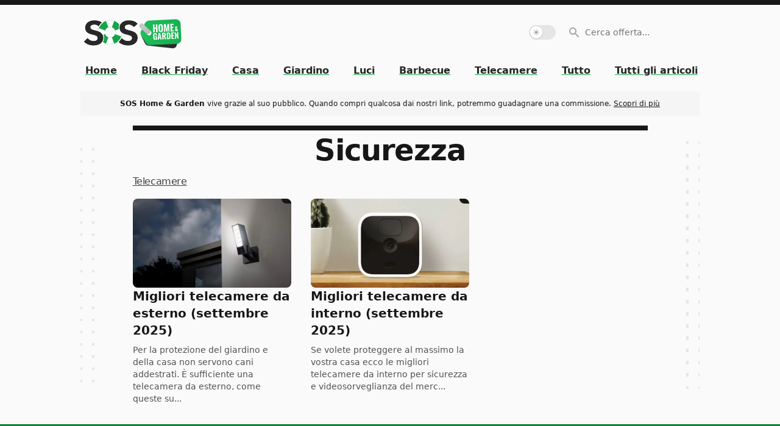

--- FILE ---
content_type: text/html; charset=utf-8
request_url: https://soshomegarden.com/tags/sicurezza/
body_size: 7154
content:
<!DOCTYPE html><html lang="it"><head><meta charSet="utf-8"/><link rel="preload" href="/themes/soshomegarden/big-logo.svg" as="image" fetchpriority="high"/><meta name="viewport" content="minimum-scale=1, initial-scale=1, width=device-width, shrink-to-fit=no, user-scalable=yes, viewport-fit=cover"/><meta name="ir-site-verification-token" value="290315234"/><title>Migliori offerte per Sicurezza</title><meta name="robots" content="index,follow"/><meta name="description" content="Acquista i migliori prodotti e offerte per Sicurezza"/><meta property="og:title" content="Migliori offerte per Sicurezza"/><meta property="og:description" content="Acquista i migliori prodotti e offerte per Sicurezza"/><meta property="og:url" content="https://soshomegarden.com/tags/sicurezza/"/><meta property="og:type" content="website"/><link rel="canonical" href="https://soshomegarden.com/tags/sicurezza/"/><meta name="next-head-count" content="13"/><meta name="application-name" content="SOS Home &amp; Garden"/><meta name="apple-mobile-web-app-capable" content="yes"/><meta name="apple-mobile-web-app-status-bar-style" content="default"/><meta name="apple-mobile-web-app-title" content="SOS Home &amp; Garden"/><meta name="format-detection" content="telephone=no"/><meta name="mobile-web-app-capable" content="yes"/><meta name="msapplication-config" content="/themes/soshomegarden/icons/browserconfig.xml"/><meta name="msapplication-TileColor" content="#2B5797"/><meta name="msapplication-tap-highlight" content="no"/><meta name="theme-color" content="#15803d" media="(prefers-color-scheme: light)"/><meta name="theme-color" content="#15803d" media="(prefers-color-scheme: dark)"/><link rel="-icon" href="/themes/soshomegarden/icons/touch-icon-iphone.png"/><link rel="apple-touch-icon" sizes="152x152" href="/themes/soshomegarden/icons/touch-icon-ipad.png"/><link rel="apple-touch-icon" sizes="180x180" href="/themes/soshomegarden/icons/touch-icon-iphone-retina.png"/><link rel="apple-touch-icon" sizes="167x167" href="/themes/soshomegarden/icons/touch-icon-ipad-retina.png"/><link rel="icon" type="image/png" sizes="32x32" href="/themes/soshomegarden/icons/favicon-32x32.png"/><link rel="icon" type="image/png" sizes="16x16" href="/themes/soshomegarden/icons/favicon-16x16.png"/><link rel="manifest" href="/manifest.json"/><link rel="mask-icon" href="/themes/soshomegarden/icons/safari-pinned-tab.svg" color="#5bbad5"/><link rel="shortcut icon" href="/themes/soshomegarden/icons/safari-pinned-tab.svg"/><link rel="apple-touch-startup-image" href="/themes/soshomegarden/splash/apple_splash_2048.png" sizes="2048x2732"/><link rel="apple-touch-startup-image" href="/themes/soshomegarden/splash/apple_splash_1668.png" sizes="1668x2224"/><link rel="apple-touch-startup-image" href="/themes/soshomegarden/splash/apple_splash_1536.png" sizes="1536x2048"/><link rel="apple-touch-startup-image" href="/themes/soshomegarden/splash/apple_splash_1125.png" sizes="1125x2436"/><link rel="apple-touch-startup-image" href="/themes/soshomegarden/splash/apple_splash_1242.png" sizes="1242x2208"/><link rel="apple-touch-startup-image" href="/themes/soshomegarden/splash/apple_splash_750.png" sizes="750x1334"/><link rel="apple-touch-startup-image" href="/themes/soshomegarden/splash/apple_splash_640.png" sizes="640x1136"/><link rel="preload" href="/_next/static/css/cf3d8d03f53c2082.css" as="style"/><link rel="stylesheet" href="/_next/static/css/cf3d8d03f53c2082.css" data-n-g=""/><noscript data-n-css=""></noscript><script defer="" nomodule="" src="/_next/static/chunks/polyfills-78c92fac7aa8fdd8.js"></script><script src="/_next/static/chunks/webpack-35b091ca5c5192ac.js" defer=""></script><script src="/_next/static/chunks/framework-9420981290ae8431.js" defer=""></script><script src="/_next/static/chunks/main-8d6d36e1490fb985.js" defer=""></script><script src="/_next/static/chunks/pages/_app-e5daba9475c642c4.js" defer=""></script><script src="/_next/static/chunks/pages/tags/%5Bslug%5D-2a9f81571d2b7933.js" defer=""></script><script src="/_next/static/5rkGVBtVP1E9JExtRyHGJ/_buildManifest.js" defer=""></script><script src="/_next/static/5rkGVBtVP1E9JExtRyHGJ/_ssgManifest.js" defer=""></script></head><body class="subpixel-antialiased"><div id="__next"><div class="antialiased bg-gray-50 dark:bg-gray-900"><header><div class="border-t-8 border-gray-900"></div><div class="max-w-5xl px-2 mx-auto mt-4"><div class="relative flex items-center justify-between gap-x-4 lg:gap-x-8"><a aria-label="Torna alla Home" id="goToHome" class="w-1/2" href="/"><div class="dark:hidden"><img alt="Logo" fetchpriority="high" width="168" height="57" decoding="async" data-nimg="1" class="h-auto" style="color:transparent" src="/themes/soshomegarden/big-logo.svg"/></div><div class="hidden dark:block"><img alt="Logo" loading="lazy" width="168" height="57" decoding="async" data-nimg="1" class="h-auto" style="color:transparent" src="/themes/soshomegarden/big-logo-white.svg"/></div></a><div class="min-w-0 flex-grow-1"><div class="flex items-center space-x-2"><button class="bg-gray-200 relative inline-flex flex-shrink-0 h-6 w-11 border-2 border-transparent rounded-full cursor-pointer transition-colors ease-in-out duration-200 focus:outline-none focus:ring-2 focus:ring-offset-2 focus:ring-green-500" id="headlessui-switch-:R38m:" role="switch" type="button" tabindex="0" aria-checked="false" data-headlessui-state=""><span class="sr-only">Switch Light / Dark</span><span class="translate-x-0 pointer-events-none relative inline-block h-5 w-5 rounded-full bg-white shadow transform ring-0 transition ease-in-out duration-200"><span class="opacity-100 ease-in duration-200 absolute inset-0 h-full w-full flex items-center justify-center transition-opacity" aria-hidden="true"><svg class="w-3 h-3 text-gray-400" viewBox="0 0 20 20" fill="currentColor"><path fill-rule="evenodd" d="M10 2a1 1 0 011 1v1a1 1 0 11-2 0V3a1 1 0 011-1zm4 8a4 4 0 11-8 0 4 4 0 018 0zm-.464 4.95l.707.707a1 1 0 001.414-1.414l-.707-.707a1 1 0 00-1.414 1.414zm2.12-10.607a1 1 0 010 1.414l-.706.707a1 1 0 11-1.414-1.414l.707-.707a1 1 0 011.414 0zM17 11a1 1 0 100-2h-1a1 1 0 100 2h1zm-7 4a1 1 0 011 1v1a1 1 0 11-2 0v-1a1 1 0 011-1zM5.05 6.464A1 1 0 106.465 5.05l-.708-.707a1 1 0 00-1.414 1.414l.707.707zm1.414 8.486l-.707.707a1 1 0 01-1.414-1.414l.707-.707a1 1 0 011.414 1.414zM4 11a1 1 0 100-2H3a1 1 0 000 2h1z" clip-rule="evenodd"></path></svg></span><span class="opacity-0 ease-out duration-100 absolute inset-0 h-full w-full flex items-center justify-center transition-opacity" aria-hidden="true"><svg class="w-3 h-3 text-green-600" fill="currentColor" viewBox="0 0 20 20"><path d="M17.293 13.293A8 8 0 016.707 2.707a8.001 8.001 0 1010.586 10.586z"></path></svg></span></span></button><form action="/search"><label class="sr-only" for="search">Cerca offerta...</label><div class="relative float-right"><div class="absolute inset-y-0 left-0 flex items-center pl-3 pointer-events-none"><svg viewBox="0 0 20 20" fill="currentColor" class="w-5 h-5 text-gray-400"><path fill-rule="evenodd" d="M8 4a4 4 0 100 8 4 4 0 000-8zM2 8a6 6 0 1110.89 3.476l4.817 4.817a1 1 0 01-1.414 1.414l-4.816-4.816A6 6 0 012 8z" clip-rule="evenodd"></path></svg></div><input id="keyword" class="undefined bg-transparent block w-full max-w-2xl py-2 pl-10 pr-3 text-sm placeholder-gray-500 focus:outline-none focus:text-gray-900 dark:focus:text-gray-200 dark:text-gray-400 focus:placeholder-gray-400 sm:text-sm focus:bg-gray-100 hover:bg-gray-100 dark:focus:bg-gray-800 dark:hover:bg-gray-800" name="keyword" placeholder="Cerca offerta..." type="search"/></div></form></div></div></div></div></header><div class="max-w-5xl mx-auto"><nav><ul class="flex my-4 space-x-4 overflow-auto"><li class="flex-grow font-bold"><a class="inline-block px-3 py-1.5 text-gray-800 underline whitespace-nowrap dark:text-gray-200 decoration-4 decoration-green-600 hover:bg-green-600 hover:text-white" href="/">Home</a></li><li class="flex-grow font-bold"><a class="inline-block px-3 py-1.5 text-gray-800 underline whitespace-nowrap dark:text-gray-200 decoration-4 decoration-green-600 hover:bg-green-600 hover:text-white" href="/tags/black-friday/">Black Friday</a></li><li class="flex-grow font-bold"><a class="inline-block px-3 py-1.5 text-gray-800 underline whitespace-nowrap dark:text-gray-200 decoration-4 decoration-green-600 hover:bg-green-600 hover:text-white" href="/tags/casa/">Casa</a></li><li class="flex-grow font-bold"><a class="inline-block px-3 py-1.5 text-gray-800 underline whitespace-nowrap dark:text-gray-200 decoration-4 decoration-green-600 hover:bg-green-600 hover:text-white" href="/tags/giardino/">Giardino</a></li><li class="flex-grow font-bold"><a class="inline-block px-3 py-1.5 text-gray-800 underline whitespace-nowrap dark:text-gray-200 decoration-4 decoration-green-600 hover:bg-green-600 hover:text-white" href="/tags/luci/">Luci</a></li><li class="flex-grow font-bold"><a class="inline-block px-3 py-1.5 text-gray-800 underline whitespace-nowrap dark:text-gray-200 decoration-4 decoration-green-600 hover:bg-green-600 hover:text-white" href="/tags/barbecue/">Barbecue</a></li><li class="flex-grow font-bold"><a class="inline-block px-3 py-1.5 text-gray-800 underline whitespace-nowrap dark:text-gray-200 decoration-4 decoration-green-600 hover:bg-green-600 hover:text-white" href="/tags/telecamere/">Telecamere</a></li><li class="flex-grow font-bold"><a class="inline-block px-3 py-1.5 text-gray-800 underline whitespace-nowrap dark:text-gray-200 decoration-4 decoration-green-600 hover:bg-green-600 hover:text-white" href="/tags/">Tutto</a></li><li class="flex-grow font-bold"><a class="inline-block px-3 py-1.5 text-gray-800 underline whitespace-nowrap dark:text-gray-200 decoration-4 decoration-green-600 hover:bg-green-600 hover:text-white" href="/articles/">Tutti gli articoli</a></li></ul></nav><main class="px-1"><div class="text-xs my-4 text-gray-900 text-center bg-gray-100 dark:bg-gray-800 p-2 lg:p-3 dark:text-gray-100"><strong>SOS Home &amp; Garden</strong> vive grazie al suo pubblico. Quando compri qualcosa dai nostri link, potremmo guadagnare una commissione.<!-- --> <a class="underline" href="/disclaimer/">Scopri di più</a></div><main><div class="relative overflow-hidden"><div class="hidden lg:block lg:absolute lg:inset-y-0 lg:h-full lg:w-full"><div aria-hidden="true" class="relative h-full mx-auto text-lg max-w-prose"><svg class="absolute transform translate-x-32 top-12 left-full" fill="none" height="384" viewBox="0 0 404 384" width="404"><defs><pattern id="74b3fd99-0a6f-4271-bef2-e80eeafdf357" height="20" patternUnits="userSpaceOnUse" width="20" x="0" y="0"><rect class="text-gray-200 dark:text-gray-700" fill="currentColor" height="4" width="4" x="0" y="0"></rect></pattern></defs><rect fill="url(#74b3fd99-0a6f-4271-bef2-e80eeafdf357)" height="384" width="404"></rect></svg><svg class="absolute transform -translate-x-32 -translate-y-1/2 top-1/2 right-full" fill="none" height="384" viewBox="0 0 404 384" width="404"><defs><pattern id="f210dbf6-a58d-4871-961e-36d5016a0f49" height="20" patternUnits="userSpaceOnUse" width="20" x="0" y="0"><rect class="text-gray-200 dark:text-gray-700" fill="currentColor" height="4" width="4" x="0" y="0"></rect></pattern></defs><rect fill="url(#f210dbf6-a58d-4871-961e-36d5016a0f49)" height="384" width="404"></rect></svg><svg class="absolute transform translate-x-32 bottom-12 left-full" fill="none" height="384" viewBox="0 0 404 384" width="404"><defs><pattern id="d3eb07ae-5182-43e6-857d-35c643af9034" height="20" patternUnits="userSpaceOnUse" width="20" x="0" y="0"><rect class="text-gray-200 dark:text-gray-700" fill="currentColor" height="4" width="4" x="0" y="0"></rect></pattern></defs><rect fill="url(#d3eb07ae-5182-43e6-857d-35c643af9034)" height="384" width="404"></rect></svg></div></div><article class="relative m-auto prose-xl max-w-prose"><h1 class="inline-block w-full pt-2 mx-auto mb-2 text-4xl font-extrabold tracking-tight text-gray-900 border-t-8 border-gray-900 lg:text-5xl dark:text-gray-100 dark:border-gray-100 text-center">Sicurezza</h1><div class="text-base"><div class="text-gray-700 dark:text-gray-200"><div class="mt-2 mb-4"><span><a class="tracking-tight underline dark:text-white" href="/tags/telecamere/">Telecamere</a></span></div></div></div><div class="relative grid w-full gap-8 sm:grid-cols-2 md:grid-cols-3"><a class="relative w-full no-underline" href="/articles/migliori-telecamere-esterno-sicurezza-videosorveglianza/"><div class="relative w-full bg-white rounded-lg dark:bg-gray-900 aspect-w-1 aspect-h-1"><span class="scream absolute top-0 right-0 z-10 px-2 py-1 text-xs font-bold text-white uppercase rounded-tr-lg rounded-bl-lg bg-gray-900"></span><img alt="Immagine di Migliori telecamere da esterno (settembre 2025)" loading="lazy" width="400" height="400" decoding="async" data-nimg="1" class="object-cover object-center w-full h-full transition duration-300 ease-in-out rounded-lg cursor-pointer hover:brightness-110" style="color:transparent" srcSet="/_next/image/?url=https%3A%2F%2Fback.offerte.tomshw.it%2Fstorage%2FBWmiIyzZnyfRhbynRnz7hdgI8qVJWpy5ogK72bdh.jpg&amp;w=640&amp;q=75 1x, /_next/image/?url=https%3A%2F%2Fback.offerte.tomshw.it%2Fstorage%2FBWmiIyzZnyfRhbynRnz7hdgI8qVJWpy5ogK72bdh.jpg&amp;w=828&amp;q=75 2x" src="/_next/image/?url=https%3A%2F%2Fback.offerte.tomshw.it%2Fstorage%2FBWmiIyzZnyfRhbynRnz7hdgI8qVJWpy5ogK72bdh.jpg&amp;w=828&amp;q=75"/></div><h2 class="mt-0 mb-2 text-xl font-semibold text-gray-900 dark:text-gray-200">Migliori telecamere da esterno (settembre 2025)</h2><span class="block text-sm text-gray-600 dark:text-gray-300 line-clamp-3">Per la protezione del giardino e della casa non servono cani addestrati. È sufficiente una telecamera da esterno, come queste su...</span></a><a class="relative w-full no-underline" href="/articles/migliori-telecamere-interno-sicurezza-videosorveglianza/"><div class="relative w-full bg-white rounded-lg dark:bg-gray-900 aspect-w-1 aspect-h-1"><span class="scream absolute top-0 right-0 z-10 px-2 py-1 text-xs font-bold text-white uppercase rounded-tr-lg rounded-bl-lg bg-gray-900"></span><img alt="Immagine di Migliori telecamere da interno (settembre 2025)" loading="lazy" width="400" height="400" decoding="async" data-nimg="1" class="object-cover object-center w-full h-full transition duration-300 ease-in-out rounded-lg cursor-pointer hover:brightness-110" style="color:transparent" srcSet="/_next/image/?url=https%3A%2F%2Fback.offerte.tomshw.it%2Fstorage%2FNz07K1e4XoWihsoPYn855ylz50t8CoJqWB1eFC5X.jpg&amp;w=640&amp;q=75 1x, /_next/image/?url=https%3A%2F%2Fback.offerte.tomshw.it%2Fstorage%2FNz07K1e4XoWihsoPYn855ylz50t8CoJqWB1eFC5X.jpg&amp;w=828&amp;q=75 2x" src="/_next/image/?url=https%3A%2F%2Fback.offerte.tomshw.it%2Fstorage%2FNz07K1e4XoWihsoPYn855ylz50t8CoJqWB1eFC5X.jpg&amp;w=828&amp;q=75"/></div><h2 class="mt-0 mb-2 text-xl font-semibold text-gray-900 dark:text-gray-200">Migliori telecamere da interno (settembre 2025)</h2><span class="block text-sm text-gray-600 dark:text-gray-300 line-clamp-3">Se volete proteggere al massimo la vostra casa ecco le migliori telecamere da interno per sicurezza e videosorveglianza del merc...</span></a></div></article></div></main></main></div><div aria-labelledby="why-choose-us-heading" class="bg-green-700 dark:bg-green-700 text-white mt-8"><div class="px-4 py-12 mx-auto max-w-7xl sm:px-6 lg:py-16 lg:px-8"><h2 class="inline-block w-full pt-2 mx-auto mb-4 text-3xl font-extrabold tracking-tight text-gray-900 dark:text-gray-100 lg:text-5xl dark:border-gray-100 text-white">Perché puoi fidarti di noi</h2><p class="text-lg"><strong>SOS Home &amp; Garden</strong> è fondato sul principio delle recensioni oneste e obiettive. I nostri esperti testano migliaia di prodotti ogni anno, utilizzando piani di test accurati che mettono in evidenza le principali differenze di prestazioni tra i prodotti concorrenti. Niente unità selezionate dai produttori. Nessun contenuto sponsorizzato. Nessuna pubblicità. Solo test e confronti reali e onesti. Quando compri qualcosa dai nostri link, potremmo guadagnare una commissione.<!-- --> <a class="underline" href="/disclaimer/">Scopri di più</a></p></div></div><footer aria-labelledby="footer-heading" class="bg-gray-900"><h2 id="footer-heading" class="sr-only">Footer</h2><div class="px-4 py-12 mx-auto max-w-7xl sm:px-6 lg:py-16 lg:px-8"><div class="flex flex-col items-center gap-8 mx-auto mb-2 text-white uppercase md:flex-row"><div class="text-center"><span class="font-light">Il Network</span><img alt="3Labs Network Logo" loading="lazy" width="152" height="152" decoding="async" data-nimg="1" class="h-6" style="color:transparent" src="https://3labs-assets.b-cdn.net/assets/logos/3labs-white.svg"/></div><ul class="flex flex-col gap-2 text-sm font-bold text-center underline md:flex-row"><li><a href="https://www.tomshw.it" target="_blank" class="text-white hover:text-gray-300" rel="noopener nofollow">Tom`&#x27;s Hardware</a></li><li><a href="https://www.spaziogames.it" target="_blank" class="text-white hover:text-gray-300" rel="noopener nofollow">SpazioGames</a></li><li><a href="https://cpop.it" target="_blank" class="text-white hover:text-gray-300" rel="noopener nofollow">CulturaPop</a></li><li><a href="https://data4biz.com" target="_blank" class="text-white hover:text-gray-300" rel="noopener nofollow">Data4Biz</a></li><li><a href="https://global.techradar.com/it-it" target="_blank" class="text-white hover:text-gray-300" rel="noopener nofollow">TechRadar</a></li><li><a href="https://soshomegarden.com" target="_blank" class="text-white hover:text-gray-300" rel="noopener nofollow">SosHomeGarden</a></li><li><a href="https://aibay.it" target="_blank" class="text-white hover:text-gray-300" rel="noopener nofollow">Aibay</a></li></ul></div><div class="hidden pt-8 border-t border-gray-700 lg:hidden lg:items-center lg:justify-between xl:mt-0"><div><h3 class="text-sm font-semibold tracking-wider text-gray-400 uppercase"> <!-- -->Iscriviti alla Newsletter<!-- --> </h3><p class="mt-2 text-base text-gray-300"> <!-- -->Le ultime notizie sul mondo del tech e non solo.<!-- --> </p></div><form class="mt-4 sm:flex sm:max-w-md lg:mt-0"><label class="sr-only" for="email-address">Indirizzo Email</label><input id="email-address" autoComplete="email" class="w-full min-w-0 px-4 py-2 text-base text-gray-900 placeholder-gray-500 bg-white border border-transparent rounded-md appearance-none focus:outline-none focus:ring-2 focus:ring-offset-2 focus:ring-offset-gray-800 focus:ring-white focus:border-white focus:placeholder-gray-400 sm:max-w-xs" name="email-address" placeholder="La tua migliore email" required="" type="email"/><div class="mt-3 rounded-md sm:mt-0 sm:ml-3 sm:flex-shrink-0"><button class="flex items-center justify-center w-full px-4 py-2 text-base font-medium text-white bg-indigo-600 border border-transparent rounded-md hover:bg-indigo-600 focus:outline-none focus:ring-2 focus:ring-offset-2 focus:ring-offset-gray-800 focus:ring-indigo-500" type="submit"> <!-- -->Iscriviti<!-- --> </button></div></form></div><div class="pt-8 mt-8 border-t border-gray-700 md:flex md:items-center md:justify-between"><div class="flex space-x-6 md:order-2"><a class="text-gray-400 hover:text-gray-300" href="/tags/sicurezza/#"><span class="sr-only">Facebook</span><svg aria-hidden="true" class="w-6 h-6" fill="currentColor" viewBox="0 0 24 24"><path clip-rule="evenodd" d="M22 12c0-5.523-4.477-10-10-10S2 6.477 2 12c0 4.991 3.657 9.128 8.438 9.878v-6.987h-2.54V12h2.54V9.797c0-2.506 1.492-3.89 3.777-3.89 1.094 0 2.238.195 2.238.195v2.46h-1.26c-1.243 0-1.63.771-1.63 1.562V12h2.773l-.443 2.89h-2.33v6.988C18.343 21.128 22 16.991 22 12z" fill-rule="evenodd"></path></svg></a><a class="text-gray-400 hover:text-gray-300" href="/tags/sicurezza/#"><span class="sr-only">Instagram</span><svg aria-hidden="true" class="w-6 h-6" fill="currentColor" viewBox="0 0 24 24"><path clip-rule="evenodd" d="M12.315 2c2.43 0 2.784.013 3.808.06 1.064.049 1.791.218 2.427.465a4.902 4.902 0 011.772 1.153 4.902 4.902 0 011.153 1.772c.247.636.416 1.363.465 2.427.048 1.067.06 1.407.06 4.123v.08c0 2.643-.012 2.987-.06 4.043-.049 1.064-.218 1.791-.465 2.427a4.902 4.902 0 01-1.153 1.772 4.902 4.902 0 01-1.772 1.153c-.636.247-1.363.416-2.427.465-1.067.048-1.407.06-4.123.06h-.08c-2.643 0-2.987-.012-4.043-.06-1.064-.049-1.791-.218-2.427-.465a4.902 4.902 0 01-1.772-1.153 4.902 4.902 0 01-1.153-1.772c-.247-.636-.416-1.363-.465-2.427-.047-1.024-.06-1.379-.06-3.808v-.63c0-2.43.013-2.784.06-3.808.049-1.064.218-1.791.465-2.427a4.902 4.902 0 011.153-1.772A4.902 4.902 0 015.45 2.525c.636-.247 1.363-.416 2.427-.465C8.901 2.013 9.256 2 11.685 2h.63zm-.081 1.802h-.468c-2.456 0-2.784.011-3.807.058-.975.045-1.504.207-1.857.344-.467.182-.8.398-1.15.748-.35.35-.566.683-.748 1.15-.137.353-.3.882-.344 1.857-.047 1.023-.058 1.351-.058 3.807v.468c0 2.456.011 2.784.058 3.807.045.975.207 1.504.344 1.857.182.466.399.8.748 1.15.35.35.683.566 1.15.748.353.137.882.3 1.857.344 1.054.048 1.37.058 4.041.058h.08c2.597 0 2.917-.01 3.96-.058.976-.045 1.505-.207 1.858-.344.466-.182.8-.398 1.15-.748.35-.35.566-.683.748-1.15.137-.353.3-.882.344-1.857.048-1.055.058-1.37.058-4.041v-.08c0-2.597-.01-2.917-.058-3.96-.045-.976-.207-1.505-.344-1.858a3.097 3.097 0 00-.748-1.15 3.098 3.098 0 00-1.15-.748c-.353-.137-.882-.3-1.857-.344-1.023-.047-1.351-.058-3.807-.058zM12 6.865a5.135 5.135 0 110 10.27 5.135 5.135 0 010-10.27zm0 1.802a3.333 3.333 0 100 6.666 3.333 3.333 0 000-6.666zm5.338-3.205a1.2 1.2 0 110 2.4 1.2 1.2 0 010-2.4z" fill-rule="evenodd"></path></svg></a><a class="text-gray-400 hover:text-gray-300" href="/tags/sicurezza/#"><span class="sr-only">Twitter</span><svg aria-hidden="true" class="w-6 h-6" fill="currentColor" viewBox="0 0 24 24"><path d="M8.29 20.251c7.547 0 11.675-6.253 11.675-11.675 0-.178 0-.355-.012-.53A8.348 8.348 0 0022 5.92a8.19 8.19 0 01-2.357.646 4.118 4.118 0 001.804-2.27 8.224 8.224 0 01-2.605.996 4.107 4.107 0 00-6.993 3.743 11.65 11.65 0 01-8.457-4.287 4.106 4.106 0 001.27 5.477A4.072 4.072 0 012.8 9.713v.052a4.105 4.105 0 003.292 4.022 4.095 4.095 0 01-1.853.07 4.108 4.108 0 003.834 2.85A8.233 8.233 0 012 18.407a11.616 11.616 0 006.29 1.84"></path></svg></a><a class="text-gray-400 hover:text-gray-300" href="/tags/sicurezza/#"><span class="sr-only">GitHub</span><svg aria-hidden="true" class="w-6 h-6" fill="currentColor" viewBox="0 0 24 24"><path clip-rule="evenodd" d="M12 2C6.477 2 2 6.484 2 12.017c0 4.425 2.865 8.18 6.839 9.504.5.092.682-.217.682-.483 0-.237-.008-.868-.013-1.703-2.782.605-3.369-1.343-3.369-1.343-.454-1.158-1.11-1.466-1.11-1.466-.908-.62.069-.608.069-.608 1.003.07 1.531 1.032 1.531 1.032.892 1.53 2.341 1.088 2.91.832.092-.647.35-1.088.636-1.338-2.22-.253-4.555-1.113-4.555-4.951 0-1.093.39-1.988 1.029-2.688-.103-.253-.446-1.272.098-2.65 0 0 .84-.27 2.75 1.026A9.564 9.564 0 0112 6.844c.85.004 1.705.115 2.504.337 1.909-1.296 2.747-1.027 2.747-1.027.546 1.379.202 2.398.1 2.651.64.7 1.028 1.595 1.028 2.688 0 3.848-2.339 4.695-4.566 4.943.359.309.678.92.678 1.855 0 1.338-.012 2.419-.012 2.747 0 .268.18.58.688.482A10.019 10.019 0 0022 12.017C22 6.484 17.522 2 12 2z" fill-rule="evenodd"></path></svg></a><a class="text-gray-400 hover:text-gray-300" href="/api/feed/"><span class="sr-only">RSS</span><svg xmlns="http://www.w3.org/2000/svg" class="w-6 h-6" fill="none" viewBox="0 0 24 24" stroke="currentColor" stroke-width="2"><path stroke-linecap="round" stroke-linejoin="round" d="M6 5c7.18 0 13 5.82 13 13M6 11a7 7 0 017 7m-6 0a1 1 0 11-2 0 1 1 0 012 0z"></path></svg></a></div><p class="pb-8 mt-8 text-sm text-gray-400 md:mt-0 md:order-1"><img alt="Logo" loading="lazy" width="140" height="48" decoding="async" data-nimg="1" style="color:transparent" src="/themes/soshomegarden/big-logo-white.svg"/><br/>3LABS S.R.L. • Via Pietro Paleocapa 1 - Milano (MI) 20121 CF/P.IVA: 04146420965 - REA: MI - 1729249 - Capitale Sociale: 10.000 euro<br/><br/> Copyright © <!-- -->2026<!-- --> - 3Labs Srl. - Tutti i diritti riservati.</p></div><div class="space-x-2 text-white"><a href="https://www.iubenda.com/privacy-policy/44210807" title="Privacy Policy" target="_blank" rel="noopener noreferrer">Privacy Policy</a><a href="https://www.iubenda.com/privacy-policy/44210807/cookie-policy" title="Cookie Policy" target="_blank" rel="noopener noreferrer">Cookie Policy</a></div></div></footer></div></div><script id="__NEXT_DATA__" type="application/json">{"props":{"pageProps":{"tag":{"id":"63","name":"Sicurezza","slug":"sicurezza","articles":[{"title":"Migliori telecamere da interno (settembre 2025)","image_url":"https://back.offerte.tomshw.it/storage/Nz07K1e4XoWihsoPYn855ylz50t8CoJqWB1eFC5X.jpg","slug":"migliori-telecamere-interno-sicurezza-videosorveglianza","seo_description_clean":"Se volete proteggere al massimo la vostra casa ecco le migliori telecamere da interno per sicurezza e videosorveglianza del mercato.","published_date":"2025-08-30 00:00:00"},{"title":"Migliori telecamere da esterno (settembre 2025)","image_url":"https://back.offerte.tomshw.it/storage/BWmiIyzZnyfRhbynRnz7hdgI8qVJWpy5ogK72bdh.jpg","slug":"migliori-telecamere-esterno-sicurezza-videosorveglianza","seo_description_clean":"Per la protezione del giardino e della casa non servono cani addestrati. È sufficiente una telecamera da esterno, come queste suggerite nell'articolo.","published_date":"2025-08-30 00:00:00"}],"children":[{"name":"telecamere","slug":"telecamere"}]},"articlesByTag":{"slug":"sicurezza","articles":[{"title":"Migliori telecamere da esterno (settembre 2025)","image_url":"https://back.offerte.tomshw.it/storage/BWmiIyzZnyfRhbynRnz7hdgI8qVJWpy5ogK72bdh.jpg","slug":"migliori-telecamere-esterno-sicurezza-videosorveglianza","seo_description_clean":"Per la protezione del giardino e della casa non servono cani addestrati. È sufficiente una telecamera da esterno, come queste suggerite nell'articolo.","published_date":"2025-08-30 00:00:00","updated_at":"2025-08-30 11:41:23","state":"all_published"},{"title":"Migliori telecamere da interno (settembre 2025)","image_url":"https://back.offerte.tomshw.it/storage/Nz07K1e4XoWihsoPYn855ylz50t8CoJqWB1eFC5X.jpg","slug":"migliori-telecamere-interno-sicurezza-videosorveglianza","seo_description_clean":"Se volete proteggere al massimo la vostra casa ecco le migliori telecamere da interno per sicurezza e videosorveglianza del mercato.","published_date":"2025-08-30 00:00:00","updated_at":"2025-08-30 11:41:15","state":"all_published"}],"subtags":[{"name":"telecamere","slug":"telecamere"}]}},"__N_SSG":true},"page":"/tags/[slug]","query":{"slug":"sicurezza"},"buildId":"5rkGVBtVP1E9JExtRyHGJ","isFallback":false,"isExperimentalCompile":false,"gsp":true,"locale":"it","locales":["it"],"defaultLocale":"it","scriptLoader":[]}</script></body></html>

--- FILE ---
content_type: application/javascript; charset=UTF-8
request_url: https://soshomegarden.com/_next/static/chunks/pages/index-26963af9c12d4ea6.js
body_size: 3468
content:
(self.webpackChunk_N_E=self.webpackChunk_N_E||[]).push([[405],{8312:function(e,t,s){(window.__NEXT_P=window.__NEXT_P||[]).push(["/",function(){return s(6097)}])},1717:function(e,t,s){"use strict";var r=s(5893);t.Z=e=>{var t;return(0,r.jsx)("h1",{className:"inline-block w-full pt-2 mx-auto mb-2 text-4xl font-extrabold tracking-tight text-gray-900 border-t-8 border-gray-900 lg:text-5xl dark:text-gray-100 dark:border-gray-100 ".concat(null!==(t=e.className)&&void 0!==t?t:""),children:e.children})}},3972:function(e,t,s){"use strict";var r=s(5893),a=s(1664),i=s.n(a);t.Z=e=>{let{children:t,className:s="",...a}=e;return(0,r.jsx)(i(),{href:a.href,className:"inline-block font-black leading-5 tracking-tight text-gray-900 dark:text-gray-100 hover:text-gray-700 dark:hover:text-gray-300 ".concat(s),children:t})}},3374:function(e,t,s){"use strict";var r=s(5893),a=s(1664),i=s.n(a);t.Z=e=>{let{children:t,className:s="",...a}=e;return(0,r.jsx)(i(),{href:a.href,className:"inline-block font-bold leading-5 tracking-tighter text-gray-900 dark:text-gray-100 hover:text-gray-700 dark:hover:text-gray-300 ".concat(s),children:t})}},6344:function(e,t,s){"use strict";var r=s(5893),a=s(9784),i=s(2686),l=s(6437);t.Z=e=>{let{dateString:t,dateFormat:s="d LLLL yyyy"}=e,n=(0,a.D)(t);return(0,r.jsx)("time",{dateTime:t.toString(),children:(0,i.WU)(n,s,{locale:l.it})})}},4630:function(e,t,s){"use strict";s.d(t,{Z:function(){return l}});var r=s(5893),a=s(1664),i=s.n(a);function l(e){let{className:t}=e;return(0,r.jsxs)("div",{className:"".concat("border-green-700 dark:border-green-500"," ").concat("text-green-700 dark:text-green-400"," relative py-3 text-sm border-t-4 ").concat(t),children:[(0,r.jsx)("strong",{className:"block mb-4 text-xl leading-5 tracking-tight",children:"Non perdere le ultime offerte!"}),(0,r.jsx)(i(),{href:"https://t.me/+XXAaQC2MoAcyMWRk",target:"_blank",className:"".concat("bg-green-700 dark:bg-green-700"," hover:bg-black block text-center p-2 text-white font-bold"),children:"Iscriviti al nostro Canale Telegram"})]})}},1718:function(e,t,s){"use strict";s.d(t,{Z:function(){return n}});var r=s(5893),a=s(1664),i=s.n(a),l=e=>{let{children:t,...s}=e;return(0,r.jsx)(i(),{href:s.href,className:"tracking-tight underline dark:text-white",children:t})};function n(e){return(0,r.jsx)("div",{className:"text-gray-700 dark:text-gray-200",children:e.tags&&e.tags.length>0&&(0,r.jsxs)("div",{className:"mt-2 mb-4",children:[e.tags.map((t,s)=>(0,r.jsxs)("span",{children:[(0,r.jsx)(l,{href:"/tags/".concat(t.slug),className:"capitalize",children:t.name[0].toUpperCase()+t.name.substring(1)}),s!==e.tags.slice(0,e.limit).length-1&&", "]},s)).slice(0,e.limit),e.slugParent&&(0,r.jsxs)(r.Fragment,{children:["\xa0oppure ",(0,r.jsx)(l,{href:"/tags/".concat(e.slugParent),children:"mostra tutti gli articoli"})]})]})})}},3186:function(e,t,s){"use strict";s.d(t,{ZP:function(){return l},wf:function(){return n}});var r=s(9784),a=s(2686),i=s(6437);function l(e){let t=(0,r.D)(e);return(0,a.WU)(t,"d MMMM yyyy",{locale:i.it})}function n(e){let t=(0,r.D)(e);return(0,a.WU)(t,"EEEE",{locale:i.it})}},6097:function(e,t,s){"use strict";s.r(t),s.d(t,{__N_SSG:function(){return C},default:function(){return G}});var r=s(5893),a=s(5675),i=s.n(a),l=s(1717),n=s(1664),c=s.n(n);function d(e){let{className:t="",children:s}=e;return(0,r.jsx)("h1",{className:"block text-2xl border-t-4 border-black dark:border-white dark:text-white font-serif ".concat(t),children:s})}var o=s(3374),x=e=>{var t;let{article:s}=e;return(0,r.jsxs)(r.Fragment,{children:[(0,r.jsx)("div",{className:"relative w-full mb-4 overflow-hidden aspect-h-1 sm:aspect-w-2 lg:aspect-w-1",children:(0,r.jsx)(c(),{href:"/articles/".concat(s.slug),children:(0,r.jsx)(i(),{src:null!==(t=s.image_url)&&void 0!==t?t:"/images/placeholder.jpg",alt:s.title,className:"object-cover object-center w-full h-full transition duration-300 ease-in-out cursor-pointer hover:scale-125 hover:-rotate-6",width:645,height:363,priority:!0})})}),(0,r.jsx)(l.Z,{children:(0,r.jsx)(c(),{href:"/articles/".concat(s.slug),className:"hover:text-gray-700 dark:hover:text-gray-300",children:s.title})}),(0,r.jsx)("div",{className:"space-x-4 capitalize",children:s.tags&&s.tags.map((e,t)=>(0,r.jsx)("span",{children:(0,r.jsx)(o.Z,{href:"/tags/".concat(e.slug),children:e.name},e.id)},t))}),(0,r.jsxs)("div",{className:"grid gap-8 mt-3 md:grid-cols-2",children:[(0,r.jsx)("p",{className:"font-serif text-lg text-gray-900 dark:text-gray-100",dangerouslySetInnerHTML:{__html:s.seo_description_clean&&s.seo_description_clean.substring(0,128)+"..."}}),(0,r.jsxs)("div",{children:[(0,r.jsx)(d,{children:"Ti consigliamo anche"}),(0,r.jsx)("ul",{className:"mt-2 mr-6 leading-8 list-inside",children:s.related_articles.slice(0,3).map((e,t)=>(0,r.jsx)("li",{children:(0,r.jsx)(o.Z,{href:"/articles/".concat(e.slug),className:"hover:text-gray-700 dark:hover:text-gray-300",children:e.title})},t))})]})]})]})},h=s(3972),g=s(6344),u=e=>{let{date:t,withString:s="",dateFormat:a="LLLL yyyy",className:i=""}=e;return(0,r.jsxs)("p",{className:"uppercase text-sm font-extrabold ".concat("text-green-700 dark:text-green-400"," ").concat(i),children:[s,(0,r.jsx)(g.Z,{dateString:t,dateFormat:a})]})},m=s(4630),j=function(e){let{articles:t}=e;return(0,r.jsxs)("div",{className:"space-y-4",children:[(0,r.jsx)(m.Z,{}),(0,r.jsx)(d,{children:"Ultime Novit\xe0"}),(0,r.jsx)("ul",{className:"space-y-4",children:t.map((e,t)=>(0,r.jsxs)("li",{children:[(0,r.jsx)(o.Z,{className:"font-medium",href:"articles/".concat(e.slug),children:e.title}),(0,r.jsx)(u,{date:e.updated_at,dateFormat:"d/L/y"})]},t))}),(0,r.jsx)("p",{className:"underline",children:(0,r.jsx)(h.Z,{href:"/articles",className:"underline",children:"Sfoglia tutti"})})]})},p=e=>{let{children:t,...s}=e;return(0,r.jsx)(c(),{href:s.href,className:"font-bold underline dark:text-white",...s,children:t})},v=s(9603),f=s(9417),b=e=>{let{product:t}=e,s=function(e){let t=arguments.length>1&&void 0!==arguments[1]?arguments[1]:"0_dynamic_component";return e.replace("INSERT_TAG_HERE","sos-homegarden-21&ascsubtag="+t)}(t.dealUrl);return(0,r.jsxs)("div",{className:"text-xs",children:[(0,r.jsx)("div",{className:"relative w-full mb-2 overflow-hidden aspect-h-1 sm:aspect-w-2 lg:aspect-w-1",children:(0,r.jsx)(c(),{href:s,target:"_blank",rel:"sponsored",children:(0,r.jsx)("div",{className:"w-full h-32 block dark:bg-white relative",children:(0,r.jsx)(i(),{src:t.imageUrl,alt:t.dealTitle,className:"object-contain mix-blend-multiply dark:mix-blend-normal hover:brightness-110",fill:!0,sizes:"(max-width: 640px) 100vw, 128px"})})})}),(0,r.jsxs)(p,{href:s,target:"_blank",rel:"sponsored",children:[t.dealTitle.length>48?t.dealTitle.substring(0,48)+"...":t.dealTitle," ","BEST_DEAL"===t.dealType&&(0,r.jsx)(v.G,{icon:f.Tab,className:"text-yellow-400 w-3 h-3 inline"}),"DEAL_OF_THE_DAY"===t.dealType&&(0,r.jsx)(v.G,{icon:f.SZw,className:"text-green-400 w-3 h-3 inline"}),"LIGHTNING_DEAL"===t.dealType&&(0,r.jsx)(v.G,{icon:f.QzV,className:"text-blue-400 w-3 h-3 inline"}),"COUPON_DEAL"===t.dealType&&(0,r.jsx)(v.G,{icon:f.Cly,className:"text-gray-400 w-3 h-3 inline"})]}),(0,r.jsxs)("p",{children:[(0,r.jsxs)("span",{className:"".concat("text-green-700 dark:text-green-400"," font-bold"),children:["€",t.dealPrice," "]}),t.listPrice&&(0,r.jsxs)("span",{className:"text-gray-600 line-through dark:text-gray-400",children:["€",t.listPrice]}),t.discount&&(0,r.jsxs)("span",{className:"text-gray-600 dark:text-gray-400",children:[" ","(",t.discount,"%)"]})]})]})},N=e=>{let{products:t}=e;return(0,r.jsx)("ul",{className:"px-4 mx-auto space-y-4 sm:px-0",children:t.map((e,t)=>(0,r.jsx)("li",{children:(0,r.jsx)(b,{product:e})},t))})},y=e=>{let{products:t}=e;return(0,r.jsxs)("div",{className:"hidden sm:block",children:[(0,r.jsx)(d,{children:"Offerte di Oggi"}),(0,r.jsx)("p",{className:"text-xs text-gray-600 dark:text-gray-400",children:"Sconti sui prodotti che gi\xe0 amiamo"}),(0,r.jsx)(N,{products:t})]})},w=e=>{let{leftArticles:t,centerArticle:s,rightProducts:a}=e;return(0,r.jsxs)("div",{className:"space-y-4 md:space-y-0 gap-x-4 md:flex",children:[(0,r.jsx)("div",{className:"order-2",children:s&&(0,r.jsx)(x,{article:s})}),(0,r.jsx)("aside",{className:"order-1 md:w-2/12 shrink-0",children:(0,r.jsx)(j,{articles:t})}),(0,r.jsx)("aside",{className:"order-3 md:w-2/12 shrink-0",children:(0,r.jsx)(y,{products:a})})]})},k=s(3388),_=e=>{let{products:t}=e;return(0,r.jsx)("div",{className:"relative mt-8",children:(0,r.jsx)("div",{className:"relative flex w-full gap-x-4 overflow-x-auto lg:gap-x-8 snap-x snap-mandatory md:grid md:grid-cols-6",children:t.map((e,t)=>(0,r.jsx)("div",{className:"w-5/12 sm:w-full snap-center snap-always flex-shrink-0",children:(0,r.jsx)(b,{product:e})},t))})})},A=e=>(0,r.jsx)("div",{className:"relative mx-auto flex overflow-x-auto snap-x",children:e.articles.map((e,t)=>{var s;return(0,r.jsx)("div",{className:"w-9/12 px-2 shrink-0 md:w-1/5 snap-center",children:(0,r.jsxs)(c(),{href:"/articles/"+e.slug,children:[(0,r.jsx)("div",{className:"relative h-32 bg-white dark:bg-black",children:(0,r.jsx)(i(),{src:null!==(s=e.image_url)&&void 0!==s?s:"/images/placeholder.jpg",alt:"Immagine di "+e.title,className:"object-cover object-center transition duration-300 ease-in-out cursor-pointer hover:brightness-110",fill:!0,sizes:"(max-width: 640px) 100vw,\n                            (max-width: 1080px) 66vw, 335px"})}),(0,r.jsx)("p",{className:"border-t-4 border-black dark:border-white font-semibold tracking-tight text-lg dark:text-white",children:e.title})]})},t)})}),B=e=>(0,r.jsx)("h3",{className:"pt-1 inline-block font-bold w-full mx-auto text-lg font-medium tracking-tight text-gray-900 border-t-4 border-gray-900 dark:text-gray-100 lg:text-2xl dark:border-gray-100 "+(e.className||""),children:e.children}),L=s(3186),P=e=>{var t;let{article:s}=e;return(0,r.jsx)(r.Fragment,{children:s&&(0,r.jsxs)(c(),{href:"/articles/"+s.slug,children:[(0,r.jsx)("div",{className:"relative w-full h-64 bg-white dark:bg-black",children:(0,r.jsx)(i(),{src:null!==(t=s.image_url)&&void 0!==t?t:"/images/placeholder.jpg",alt:"Immagine di "+s.title,className:"object-cover object-center transition duration-300 ease-in-out cursor-pointer hover:brightness-110",fill:!0,sizes:"(max-width: 640px) 50vw, 492px"})}),(0,r.jsx)(B,{children:s.title}),(0,r.jsx)(u,{className:"my-1",date:s.updated_at,withString:(0,L.ZP)(s.published_date)===(0,L.ZP)(s.updated_at)?"Pubblicato il ":"Aggiornato il ",dateFormat:"dd/LL/y"}),(0,r.jsx)("span",{className:"text-gray-900 dark:text-gray-100",dangerouslySetInnerHTML:{__html:s.seo_description_clean.substring(0,256)+"..."}})]},s.id)})},T=e=>{var t;let{article:s}=e;return(0,r.jsxs)("div",{className:"flex space-x-4",children:[(0,r.jsx)(c(),{href:"/articles/"+s.slug,className:"flex-none",children:(0,r.jsx)("div",{className:"pt-2 bg-white dark:bg-black",children:(0,r.jsx)(i(),{src:null!==(t=s.image_url)&&void 0!==t?t:"/images/placeholder.jpg",alt:"Immagine di "+s.title,className:"transition duration-300 ease-in-out cursor-pointer hover:brightness-110",width:100,height:100})})},s.id),(0,r.jsxs)("div",{children:[(0,r.jsx)(c(),{href:"/articles/"+s.slug,children:(0,r.jsx)(B,{className:"border-t-0",children:s.title})}),(0,r.jsx)(u,{className:"my-1",date:s.updated_at,withString:(0,L.ZP)(s.published_date)===(0,L.ZP)(s.updated_at)?"Pubblicato il ":"Aggiornato il ",dateFormat:"dd/LL/y"}),(0,r.jsx)("span",{className:"text-gray-900 dark:text-gray-100",dangerouslySetInnerHTML:{__html:s.seo_description_clean.substring(0,128)+"..."}})]})]},s.id)},Z=s(1718),E=e=>{var t;return(0,r.jsxs)("div",{children:[(0,r.jsx)(c(),{href:"/tags/".concat(e.slug),children:(0,r.jsxs)(k.Z,{className:"mb-0 hover:underline decoration-4",children:[null!==(t=e.title)&&void 0!==t?t:""," \xbb"]})}),(0,r.jsx)(Z.Z,{tags:e.subtags,slugParent:e.slug,limit:6}),(0,r.jsxs)("div",{className:"relative grid gap-8 px-4 mx-auto sm:px-0 sm:grid-cols-1 md:grid-cols-2",children:[(0,r.jsx)(P,{article:e.articles[0]}),(0,r.jsx)("div",{className:"space-y-4",children:e.articles.map((e,t)=>t>0&&(0,r.jsx)(T,{article:e},t))})]})]})},S=e=>{var t;return(0,r.jsxs)("div",{children:[(0,r.jsx)(c(),{href:"/tags/".concat(e.slug),children:(0,r.jsxs)(k.Z,{className:"mb-0 hover:underline decoration-4",children:[null!==(t=e.title)&&void 0!==t?t:""," \xbb"]})}),(0,r.jsx)(Z.Z,{tags:e.subtags,slugParent:e.slug,limit:6}),(0,r.jsx)("div",{className:"relative grid gap-8 px-4 mx-auto sm:px-0 sm:grid-cols-1 md:grid-cols-3",children:e.articles.map((e,t)=>(0,r.jsx)(P,{article:e},t))})]})},I=e=>{var t;return(0,r.jsxs)("div",{children:[(0,r.jsx)(c(),{href:"news"===e.type?"/notizie":"/offerte",children:(0,r.jsxs)(k.Z,{className:"mb-0 hover:underline decoration-4",children:[null!==(t=e.title)&&void 0!==t?t:""," \xbb"]})}),(0,r.jsx)("div",{className:"relative mx-auto flex overflow-x-auto snap-x",children:e.news.map((t,s)=>{var a;return(0,r.jsx)("div",{className:"w-9/12 px-2 shrink-0 md:w-1/5 snap-center",children:(0,r.jsxs)(c(),{href:("news"===e.type?"/notizie":"/offerte")+"/"+t.slug,children:[(0,r.jsx)("div",{className:"relative h-32 bg-white dark:bg-black",children:(0,r.jsx)(i(),{src:null!==(a=t.coverImageUrl)&&void 0!==a?a:"/images/placeholder.jpg",alt:"Immagine di "+t.title,className:"object-cover object-center transition duration-300 ease-in-out cursor-pointer hover:brightness-110",fill:!0,sizes:"(max-width: 640px) 100vw,\n								(max-width: 1080px) 66vw, 335px"})}),(0,r.jsx)("p",{className:"border-t-4 border-black dark:border-white font-semibold tracking-tight text-lg dark:text-white",children:t.title})]})},s)})})]})},U=s(2962),O=s(3454),C=!0,G=e=>(0,r.jsxs)(r.Fragment,{children:[(0,r.jsx)(U.PB,{title:"SOS Home & Garden by 3Labs",description:O.env.NEXT_PUBLIC_DESCRIPTION_BOARD,canonical:O.env.NEXT_PUBLIC_URL,openGraph:{url:O.env.NEXT_PUBLIC_URL,title:"SOS Home & Garden by 3Labs",description:O.env.NEXT_PUBLIC_DESCRIPTION_BOARD,images:[{url:"/themes/".concat("soshomegarden","/big-logo.svg")}],site_name:"SOS Home & Garden by 3Labs"}}),(0,r.jsxs)("div",{className:"space-y-16 divide-y-8 divide-black dark:divide-white",children:[(0,r.jsx)(w,{leftArticles:e.sidebarLeftArticles,centerArticle:e.firstArticleInHome,rightProducts:e.rightProducts}),e.offersBoxArticles.length>0?(0,r.jsx)("div",{children:(0,r.jsx)(I,{title:"Ultime Offerte",type:"conversion",news:e.offersBoxArticles})}):"",(0,r.jsxs)("div",{children:[(0,r.jsx)(k.Z,{children:"Ultime recensioni"}),(0,r.jsx)(A,{articles:e.reviewBoxArticles})]}),(0,r.jsx)(E,{title:"Grandi Elettrodomestici",articles:e.firstBoxArticles.articles,slug:e.firstBoxArticles.slug,subtags:e.firstBoxArticles.subtags}),(0,r.jsx)(S,{title:"Giardinaggio",articles:e.secondBoxArticles.articles,slug:e.secondBoxArticles.slug,subtags:e.secondBoxArticles.subtags}),(0,r.jsx)(E,{title:"Cucina",articles:e.thirdBoxArticles.articles,slug:e.thirdBoxArticles.slug,subtags:e.thirdBoxArticles.subtags}),(0,r.jsx)(E,{title:"Qualit\xe0 dell'aria",articles:e.fifthBoxArticles.articles,slug:e.fifthBoxArticles.slug,subtags:e.fifthBoxArticles.subtags}),(0,r.jsx)(S,{title:"Pulizia",articles:e.sixthBoxArticles.articles,slug:e.sixthBoxArticles.slug,subtags:e.sixthBoxArticles.subtags}),(0,r.jsx)(S,{title:"Riscaldamento",articles:e.seventhBoxArticles.articles,slug:e.seventhBoxArticles.slug,subtags:e.seventhBoxArticles.subtags}),(0,r.jsx)(E,{title:"Sicurezza",articles:e.eighthBoxArticles.articles,slug:e.eighthBoxArticles.slug,subtags:e.eighthBoxArticles.subtags}),e.newsBoxArticles.length>0?(0,r.jsx)("div",{children:(0,r.jsx)(I,{title:"Ultime News",type:"news",news:e.newsBoxArticles})}):"",(0,r.jsxs)("div",{children:[(0,r.jsx)(k.Z,{children:"Offerte per te"}),(0,r.jsx)(_,{products:e.randomProducts})]})]})]})}},function(e){e.O(0,[976,352,888,774,179],function(){return e(e.s=8312)}),_N_E=e.O()}]);

--- FILE ---
content_type: application/javascript; charset=UTF-8
request_url: https://soshomegarden.com/_next/static/chunks/pages/articles-13e45fa2bcbe6cce.js
body_size: 1254
content:
(self.webpackChunk_N_E=self.webpackChunk_N_E||[]).push([[91],{245:function(e,t,r){(window.__NEXT_P=window.__NEXT_P||[]).push(["/articles",function(){return r(81)}])},1717:function(e,t,r){"use strict";var l=r(5893);t.Z=e=>{var t;return(0,l.jsx)("h1",{className:"inline-block w-full pt-2 mx-auto mb-2 text-4xl font-extrabold tracking-tight text-gray-900 border-t-8 border-gray-900 lg:text-5xl dark:text-gray-100 dark:border-gray-100 ".concat(null!==(t=e.className)&&void 0!==t?t:""),children:e.children})}},2752:function(e,t,r){"use strict";r.d(t,{Z:function(){return d}});var l=r(5893),s=r(5675),i=r.n(s),a=r(1664),n=r.n(a);function c(e){var t,r;let{article:s}=e,a="news"===s.type?"/notizie/":"conversion"===s.type?"/offerte/":"/articles/",c="news"===s.type?"notizia":"conversion"===s.type?"offerta":"review"===s.type?"Recensione":"bestbuy"===s.type?"Guida":"";return(0,l.jsxs)(n(),{href:a+s.slug,className:"relative w-full no-underline",children:[(0,l.jsxs)("div",{className:"relative w-full bg-white rounded-lg dark:bg-gray-900 aspect-w-1 aspect-h-1",children:[(0,l.jsx)("span",{className:"scream absolute top-0 right-0 z-10 px-2 py-1 text-xs font-bold text-white uppercase rounded-tr-lg rounded-bl-lg "+("bestbuy"===s.type?"bg-green-500":"review"===s.type?"bg-orange-500":"bg-gray-900"),children:c}),(0,l.jsx)(i(),{src:null!==(r=null!==(t=s.coverImageUrl)&&void 0!==t?t:s.image_url)&&void 0!==r?r:"/images/placeholder.jpg",alt:"Immagine di "+s.title,className:"object-cover object-center w-full h-full transition duration-300 ease-in-out rounded-lg cursor-pointer hover:brightness-110",width:"400",height:"400"})]}),(0,l.jsx)("h2",{className:"mt-0 mb-2 text-xl font-semibold text-gray-900 dark:text-gray-200",children:s.title}),(0,l.jsx)("span",{className:"block text-sm text-gray-600 dark:text-gray-300 line-clamp-3",dangerouslySetInnerHTML:{__html:s.seo_description_clean?s.seo_description_clean.substring(0,128)+"...":""}})]},s.id)}var d=e=>{let{articles:t}=e;return(0,l.jsx)("div",{className:"relative grid w-full gap-8 sm:grid-cols-2 md:grid-cols-3",children:t&&t.map((e,t)=>(0,l.jsx)(c,{article:e},t))})}},5133:function(e,t,r){"use strict";r.d(t,{Z:function(){return s}});var l=r(5893);function s(){return(0,l.jsx)("div",{className:"hidden lg:block lg:absolute lg:inset-y-0 lg:h-full lg:w-full",children:(0,l.jsxs)("div",{"aria-hidden":"true",className:"relative h-full mx-auto text-lg max-w-prose",children:[(0,l.jsxs)("svg",{className:"absolute transform translate-x-32 top-12 left-full",fill:"none",height:"384",viewBox:"0 0 404 384",width:"404",children:[(0,l.jsx)("defs",{children:(0,l.jsx)("pattern",{id:"74b3fd99-0a6f-4271-bef2-e80eeafdf357",height:"20",patternUnits:"userSpaceOnUse",width:"20",x:"0",y:"0",children:(0,l.jsx)("rect",{className:"text-gray-200 dark:text-gray-700",fill:"currentColor",height:"4",width:"4",x:"0",y:"0"})})}),(0,l.jsx)("rect",{fill:"url(#74b3fd99-0a6f-4271-bef2-e80eeafdf357)",height:"384",width:"404"})]}),(0,l.jsxs)("svg",{className:"absolute transform -translate-x-32 -translate-y-1/2 top-1/2 right-full",fill:"none",height:"384",viewBox:"0 0 404 384",width:"404",children:[(0,l.jsx)("defs",{children:(0,l.jsx)("pattern",{id:"f210dbf6-a58d-4871-961e-36d5016a0f49",height:"20",patternUnits:"userSpaceOnUse",width:"20",x:"0",y:"0",children:(0,l.jsx)("rect",{className:"text-gray-200 dark:text-gray-700",fill:"currentColor",height:"4",width:"4",x:"0",y:"0"})})}),(0,l.jsx)("rect",{fill:"url(#f210dbf6-a58d-4871-961e-36d5016a0f49)",height:"384",width:"404"})]}),(0,l.jsxs)("svg",{className:"absolute transform translate-x-32 bottom-12 left-full",fill:"none",height:"384",viewBox:"0 0 404 384",width:"404",children:[(0,l.jsx)("defs",{children:(0,l.jsx)("pattern",{id:"d3eb07ae-5182-43e6-857d-35c643af9034",height:"20",patternUnits:"userSpaceOnUse",width:"20",x:"0",y:"0",children:(0,l.jsx)("rect",{className:"text-gray-200 dark:text-gray-700",fill:"currentColor",height:"4",width:"4",x:"0",y:"0"})})}),(0,l.jsx)("rect",{fill:"url(#d3eb07ae-5182-43e6-857d-35c643af9034)",height:"384",width:"404"})]})]})})}},81:function(e,t,r){"use strict";r.r(t),r.d(t,{__N_SSG:function(){return d},default:function(){return o}});var l=r(5893),s=r(9008),i=r.n(s),a=r(2752),n=r(5133),c=r(1717),d=!0;function o(e){let{articles:t}=e;return(0,l.jsxs)("div",{className:"relative overflow-hidden",children:[(0,l.jsxs)(i(),{children:[(0,l.jsx)("title",{children:"Tutte le nostre guide sulle offerte"}),(0,l.jsx)("meta",{name:"description",content:"Scopri le guide sulle migliori offerte del web by Tom's Hardware"})]}),(0,l.jsx)(n.Z,{}),(0,l.jsxs)("article",{className:"relative m-auto prose-xl max-w-prose",children:[(0,l.jsx)(c.Z,{className:"text-center",children:"Tutti gli articoli"}),(0,l.jsx)(a.Z,{articles:t})]})]})}}},function(e){e.O(0,[888,774,179],function(){return e(e.s=245)}),_N_E=e.O()}]);

--- FILE ---
content_type: image/svg+xml
request_url: https://soshomegarden.com/themes/soshomegarden/big-logo-white.svg
body_size: 25473
content:
<?xml version="1.0" encoding="UTF-8" standalone="no"?>
<!DOCTYPE svg PUBLIC "-//W3C//DTD SVG 1.1//EN" "http://www.w3.org/Graphics/SVG/1.1/DTD/svg11.dtd">
<svg width="100%" height="100%" viewBox="0 0 374 128" version="1.1" xmlns="http://www.w3.org/2000/svg" xmlns:xlink="http://www.w3.org/1999/xlink" xml:space="preserve" xmlns:serif="http://www.serif.com/" style="fill-rule:evenodd;clip-rule:evenodd;stroke-miterlimit:2;">
    <g transform="matrix(2.66667,0,0,2.66667,0,0)">
        <g transform="matrix(0.375,-0,-0,0.375,0,0)">
            <use xlink:href="#_Image1" x="0" y="10.239" width="343.402px" height="107.599px" transform="matrix(0.998263,0,0,0.996285,0,0)"/>
        </g>
    </g>
    <defs>
        <image id="_Image1" width="344px" height="108px" xlink:href="[data-uri]"/>
    </defs>
</svg>


--- FILE ---
content_type: application/javascript; charset=UTF-8
request_url: https://soshomegarden.com/_next/static/chunks/pages/_app-e5daba9475c642c4.js
body_size: 20804
content:
(self.webpackChunk_N_E=self.webpackChunk_N_E||[]).push([[888],{2962:function(e,t,r){"use strict";r.d(t,{PB:function(){return h},Qb:function(){return _},dX:function(){return I},gR:function(){return C},lX:function(){return f}});var n=r(7294),a=r(9008),o=r.n(a);function i(){return(i=Object.assign?Object.assign.bind():function(e){for(var t=1;t<arguments.length;t++){var r=arguments[t];for(var n in r)Object.prototype.hasOwnProperty.call(r,n)&&(e[n]=r[n])}return e}).apply(this,arguments)}function l(e,t){if(null==e)return{};var r,n,a={},o=Object.keys(e);for(n=0;n<o.length;n++)r=o[n],t.indexOf(r)>=0||(a[r]=e[r]);return a}var s=["keyOverride"],c={templateTitle:"",noindex:!1,nofollow:!1,defaultOpenGraphImageWidth:0,defaultOpenGraphImageHeight:0,defaultOpenGraphVideoWidth:0,defaultOpenGraphVideoHeight:0},u=function(e,t,r){void 0===t&&(t=[]);var a=void 0===r?{}:r,o=a.defaultWidth,i=a.defaultHeight;return t.reduce(function(t,r,a){return t.push(n.createElement("meta",{key:"og:"+e+":0"+a,property:"og:"+e,content:r.url})),r.alt&&t.push(n.createElement("meta",{key:"og:"+e+":alt0"+a,property:"og:"+e+":alt",content:r.alt})),r.secureUrl&&t.push(n.createElement("meta",{key:"og:"+e+":secure_url0"+a,property:"og:"+e+":secure_url",content:r.secureUrl.toString()})),r.type&&t.push(n.createElement("meta",{key:"og:"+e+":type0"+a,property:"og:"+e+":type",content:r.type.toString()})),r.width?t.push(n.createElement("meta",{key:"og:"+e+":width0"+a,property:"og:"+e+":width",content:r.width.toString()})):o&&t.push(n.createElement("meta",{key:"og:"+e+":width0"+a,property:"og:"+e+":width",content:o.toString()})),r.height?t.push(n.createElement("meta",{key:"og:"+e+":height"+a,property:"og:"+e+":height",content:r.height.toString()})):i&&t.push(n.createElement("meta",{key:"og:"+e+":height"+a,property:"og:"+e+":height",content:i.toString()})),t},[])},d=function(e){var t,r,a,o,d,p=[];e.titleTemplate&&(c.templateTitle=e.titleTemplate);var f="";e.title?(f=e.title,c.templateTitle&&(f=c.templateTitle.replace(/%s/g,function(){return f}))):e.defaultTitle&&(f=e.defaultTitle),f&&p.push(n.createElement("title",{key:"title"},f));var h=e.noindex||c.noindex||e.dangerouslySetAllPagesToNoIndex,m=e.nofollow||c.nofollow||e.dangerouslySetAllPagesToNoFollow,g="";if(e.robotsProps){var y=e.robotsProps,v=y.nosnippet,b=y.maxSnippet,x=y.maxImagePreview,w=y.maxVideoPreview,j=y.noarchive,k=y.noimageindex,E=y.notranslate,N=y.unavailableAfter;g=(v?",nosnippet":"")+(b?",max-snippet:"+b:"")+(x?",max-image-preview:"+x:"")+(j?",noarchive":"")+(N?",unavailable_after:"+N:"")+(k?",noimageindex":"")+(w?",max-video-preview:"+w:"")+(E?",notranslate":"")}if(h||m?(e.dangerouslySetAllPagesToNoIndex&&(c.noindex=!0),e.dangerouslySetAllPagesToNoFollow&&(c.nofollow=!0),p.push(n.createElement("meta",{key:"robots",name:"robots",content:(h?"noindex":"index")+","+(m?"nofollow":"follow")+g}))):p.push(n.createElement("meta",{key:"robots",name:"robots",content:"index,follow"+g})),e.description&&p.push(n.createElement("meta",{key:"description",name:"description",content:e.description})),e.themeColor&&p.push(n.createElement("meta",{key:"theme-color",name:"theme-color",content:e.themeColor})),e.mobileAlternate&&p.push(n.createElement("link",{rel:"alternate",key:"mobileAlternate",media:e.mobileAlternate.media,href:e.mobileAlternate.href})),e.languageAlternates&&e.languageAlternates.length>0&&e.languageAlternates.forEach(function(e){p.push(n.createElement("link",{rel:"alternate",key:"languageAlternate-"+e.hrefLang,hrefLang:e.hrefLang,href:e.href}))}),e.twitter&&(e.twitter.cardType&&p.push(n.createElement("meta",{key:"twitter:card",name:"twitter:card",content:e.twitter.cardType})),e.twitter.site&&p.push(n.createElement("meta",{key:"twitter:site",name:"twitter:site",content:e.twitter.site})),e.twitter.handle&&p.push(n.createElement("meta",{key:"twitter:creator",name:"twitter:creator",content:e.twitter.handle}))),e.facebook&&e.facebook.appId&&p.push(n.createElement("meta",{key:"fb:app_id",property:"fb:app_id",content:e.facebook.appId})),(null!=(t=e.openGraph)&&t.title||f)&&p.push(n.createElement("meta",{key:"og:title",property:"og:title",content:(null==(o=e.openGraph)?void 0:o.title)||f})),(null!=(r=e.openGraph)&&r.description||e.description)&&p.push(n.createElement("meta",{key:"og:description",property:"og:description",content:(null==(d=e.openGraph)?void 0:d.description)||e.description})),e.openGraph){if((e.openGraph.url||e.canonical)&&p.push(n.createElement("meta",{key:"og:url",property:"og:url",content:e.openGraph.url||e.canonical})),e.openGraph.type){var O=e.openGraph.type.toLowerCase();p.push(n.createElement("meta",{key:"og:type",property:"og:type",content:O})),"profile"===O&&e.openGraph.profile?(e.openGraph.profile.firstName&&p.push(n.createElement("meta",{key:"profile:first_name",property:"profile:first_name",content:e.openGraph.profile.firstName})),e.openGraph.profile.lastName&&p.push(n.createElement("meta",{key:"profile:last_name",property:"profile:last_name",content:e.openGraph.profile.lastName})),e.openGraph.profile.username&&p.push(n.createElement("meta",{key:"profile:username",property:"profile:username",content:e.openGraph.profile.username})),e.openGraph.profile.gender&&p.push(n.createElement("meta",{key:"profile:gender",property:"profile:gender",content:e.openGraph.profile.gender}))):"book"===O&&e.openGraph.book?(e.openGraph.book.authors&&e.openGraph.book.authors.length&&e.openGraph.book.authors.forEach(function(e,t){p.push(n.createElement("meta",{key:"book:author:0"+t,property:"book:author",content:e}))}),e.openGraph.book.isbn&&p.push(n.createElement("meta",{key:"book:isbn",property:"book:isbn",content:e.openGraph.book.isbn})),e.openGraph.book.releaseDate&&p.push(n.createElement("meta",{key:"book:release_date",property:"book:release_date",content:e.openGraph.book.releaseDate})),e.openGraph.book.tags&&e.openGraph.book.tags.length&&e.openGraph.book.tags.forEach(function(e,t){p.push(n.createElement("meta",{key:"book:tag:0"+t,property:"book:tag",content:e}))})):"article"===O&&e.openGraph.article?(e.openGraph.article.publishedTime&&p.push(n.createElement("meta",{key:"article:published_time",property:"article:published_time",content:e.openGraph.article.publishedTime})),e.openGraph.article.modifiedTime&&p.push(n.createElement("meta",{key:"article:modified_time",property:"article:modified_time",content:e.openGraph.article.modifiedTime})),e.openGraph.article.expirationTime&&p.push(n.createElement("meta",{key:"article:expiration_time",property:"article:expiration_time",content:e.openGraph.article.expirationTime})),e.openGraph.article.authors&&e.openGraph.article.authors.length&&e.openGraph.article.authors.forEach(function(e,t){p.push(n.createElement("meta",{key:"article:author:0"+t,property:"article:author",content:e}))}),e.openGraph.article.section&&p.push(n.createElement("meta",{key:"article:section",property:"article:section",content:e.openGraph.article.section})),e.openGraph.article.tags&&e.openGraph.article.tags.length&&e.openGraph.article.tags.forEach(function(e,t){p.push(n.createElement("meta",{key:"article:tag:0"+t,property:"article:tag",content:e}))})):("video.movie"===O||"video.episode"===O||"video.tv_show"===O||"video.other"===O)&&e.openGraph.video&&(e.openGraph.video.actors&&e.openGraph.video.actors.length&&e.openGraph.video.actors.forEach(function(e,t){e.profile&&p.push(n.createElement("meta",{key:"video:actor:0"+t,property:"video:actor",content:e.profile})),e.role&&p.push(n.createElement("meta",{key:"video:actor:role:0"+t,property:"video:actor:role",content:e.role}))}),e.openGraph.video.directors&&e.openGraph.video.directors.length&&e.openGraph.video.directors.forEach(function(e,t){p.push(n.createElement("meta",{key:"video:director:0"+t,property:"video:director",content:e}))}),e.openGraph.video.writers&&e.openGraph.video.writers.length&&e.openGraph.video.writers.forEach(function(e,t){p.push(n.createElement("meta",{key:"video:writer:0"+t,property:"video:writer",content:e}))}),e.openGraph.video.duration&&p.push(n.createElement("meta",{key:"video:duration",property:"video:duration",content:e.openGraph.video.duration.toString()})),e.openGraph.video.releaseDate&&p.push(n.createElement("meta",{key:"video:release_date",property:"video:release_date",content:e.openGraph.video.releaseDate})),e.openGraph.video.tags&&e.openGraph.video.tags.length&&e.openGraph.video.tags.forEach(function(e,t){p.push(n.createElement("meta",{key:"video:tag:0"+t,property:"video:tag",content:e}))}),e.openGraph.video.series&&p.push(n.createElement("meta",{key:"video:series",property:"video:series",content:e.openGraph.video.series})))}e.defaultOpenGraphImageWidth&&(c.defaultOpenGraphImageWidth=e.defaultOpenGraphImageWidth),e.defaultOpenGraphImageHeight&&(c.defaultOpenGraphImageHeight=e.defaultOpenGraphImageHeight),e.openGraph.images&&e.openGraph.images.length&&p.push.apply(p,u("image",e.openGraph.images,{defaultWidth:c.defaultOpenGraphImageWidth,defaultHeight:c.defaultOpenGraphImageHeight})),e.defaultOpenGraphVideoWidth&&(c.defaultOpenGraphVideoWidth=e.defaultOpenGraphVideoWidth),e.defaultOpenGraphVideoHeight&&(c.defaultOpenGraphVideoHeight=e.defaultOpenGraphVideoHeight),e.openGraph.videos&&e.openGraph.videos.length&&p.push.apply(p,u("video",e.openGraph.videos,{defaultWidth:c.defaultOpenGraphVideoWidth,defaultHeight:c.defaultOpenGraphVideoHeight})),e.openGraph.audio&&p.push.apply(p,u("audio",e.openGraph.audio)),e.openGraph.locale&&p.push(n.createElement("meta",{key:"og:locale",property:"og:locale",content:e.openGraph.locale})),(e.openGraph.siteName||e.openGraph.site_name)&&p.push(n.createElement("meta",{key:"og:site_name",property:"og:site_name",content:e.openGraph.siteName||e.openGraph.site_name}))}return e.canonical&&p.push(n.createElement("link",{rel:"canonical",href:e.canonical,key:"canonical"})),e.additionalMetaTags&&e.additionalMetaTags.length>0&&e.additionalMetaTags.forEach(function(e){var t,r,a=e.keyOverride,o=l(e,s);p.push(n.createElement("meta",i({key:"meta:"+(null!=(t=null!=(r=null!=a?a:o.name)?r:o.property)?t:o.httpEquiv)},o)))}),null!=(a=e.additionalLinkTags)&&a.length&&e.additionalLinkTags.forEach(function(e){var t;p.push(n.createElement("link",i({key:"link"+(null!=(t=e.keyOverride)?t:e.href)+e.rel},e)))}),p},p=function(e){return n.createElement(o(),null,d(e))},f=function(e){var t=e.title,r=e.titleTemplate,a=e.defaultTitle,o=e.themeColor,i=e.dangerouslySetAllPagesToNoIndex,l=e.dangerouslySetAllPagesToNoFollow,s=e.description,c=e.canonical,u=e.facebook,d=e.openGraph,f=e.additionalMetaTags,h=e.twitter,m=e.defaultOpenGraphImageWidth,g=e.defaultOpenGraphImageHeight,y=e.defaultOpenGraphVideoWidth,v=e.defaultOpenGraphVideoHeight,b=e.mobileAlternate,x=e.languageAlternates,w=e.additionalLinkTags,j=e.robotsProps;return n.createElement(p,{title:t,titleTemplate:r,defaultTitle:a,themeColor:o,dangerouslySetAllPagesToNoIndex:void 0!==i&&i,dangerouslySetAllPagesToNoFollow:void 0!==l&&l,description:s,canonical:c,facebook:u,openGraph:d,additionalMetaTags:f,twitter:h,defaultOpenGraphImageWidth:m,defaultOpenGraphImageHeight:g,defaultOpenGraphVideoWidth:y,defaultOpenGraphVideoHeight:v,mobileAlternate:b,languageAlternates:x,additionalLinkTags:w,robotsProps:j})},h=function(e){var t=e.title,r=e.themeColor,a=e.noindex,o=void 0!==a&&a,i=e.nofollow,l=e.robotsProps,s=e.description,c=e.canonical,u=e.openGraph,f=e.facebook,h=e.twitter,m=e.additionalMetaTags,g=e.titleTemplate,y=e.defaultTitle,v=e.mobileAlternate,b=e.languageAlternates,x=e.additionalLinkTags,w=e.useAppDir;return n.createElement(n.Fragment,null,void 0!==w&&w?d({title:t,themeColor:r,noindex:o,nofollow:i,robotsProps:l,description:s,canonical:c,facebook:f,openGraph:u,additionalMetaTags:m,twitter:h,titleTemplate:g,defaultTitle:y,mobileAlternate:v,languageAlternates:b,additionalLinkTags:x}):n.createElement(p,{title:t,themeColor:r,noindex:o,nofollow:i,robotsProps:l,description:s,canonical:c,facebook:f,openGraph:u,additionalMetaTags:m,twitter:h,titleTemplate:g,defaultTitle:y,mobileAlternate:v,languageAlternates:b,additionalLinkTags:x}))},m=function(e,t){var r=t;return Array.isArray(r)&&1===r.length&&(r=i({},t[0])),{__html:JSON.stringify(Array.isArray(r)?r.map(function(t){return g(e,t)}):g(e,r),x)}},g=function(e,t){var r=t.id,n=i({},(void 0===r?void 0:r)?{"@id":t.id}:{},t);return delete n.id,i({"@context":"https://schema.org","@type":e},n)},y=Object.freeze({"&":"&amp;","<":"&lt;",">":"&gt;",'"':"&quot;","'":"&apos;"}),v=RegExp("["+Object.keys(y).join("")+"]","g"),b=function(e){return y[e]},x=function(e,t){switch(typeof t){case"object":if(null===t)return;return t;case"number":case"boolean":case"bigint":return t;case"string":return t.replace(v,b);default:return}},w=["type","keyOverride","scriptKey","scriptId","dataArray","useAppDir"];function j(e){var t=e.type,r=void 0===t?"Thing":t,a=e.keyOverride,s=e.scriptKey,c=e.scriptId,u=void 0===c?void 0:c,d=e.dataArray,p=e.useAppDir,f=l(e,w),h=function(){return n.createElement("script",{type:"application/ld+json",id:u,"data-testid":u,dangerouslySetInnerHTML:m(r,void 0===d?i({},f):d),key:"jsonld-"+s+(a?"-"+a:"")})};return void 0!==p&&p?n.createElement(h,null):n.createElement(o(),null,h())}function k(e){if("string"==typeof e)return{"@type":"Person",name:e};if(e.name){var t;return{"@type":null!=(t=null==e?void 0:e.type)?t:"Person",name:e.name,url:null==e?void 0:e.url}}}function E(e){return Array.isArray(e)?e.map(function(e){return k(e)}).filter(function(e){return!!e}):e?k(e):void 0}function N(e){if(e)return{"@type":"ImageObject",url:e}}function O(e,t){if(e)return{"@type":"Organization",name:e,logo:N(t)}}var T=["reviewRating","author","publisher"],S=["seller"];function P(e){function t(e){var t=e.seller,r=l(e,S);return i({},r,{"@type":"Offer"},t&&{seller:{"@type":"Organization",name:t.name}})}return Array.isArray(e)?e.map(t):e?t(e):void 0}var G=["type","keyOverride","images","brand","reviews","aggregateRating","manufacturerLogo","manufacturerName","offers","aggregateOffer","productName"];function _(e){var t=e.type,r=e.keyOverride,a=e.images,o=e.brand,s=e.reviews,c=e.aggregateRating,u=e.manufacturerLogo,d=e.manufacturerName,p=e.offers,f=e.aggregateOffer,h=e.productName,m=l(e,G),g=i({},m,{image:a,brand:function(e){if(e)return{"@type":"Brand",name:e}}(o),review:function(e){function t(e){var t=e.reviewRating,r=e.author,n=e.publisher,a=l(e,T);return i({},a,{"@type":"Review"},r&&{author:E(r)},t&&{reviewRating:function(e){if(e)return i({},e,{"@type":"Rating"})}(t)},n&&{publisher:O(n.name)})}return Array.isArray(e)?e.map(t):e?t(e):void 0}(s),aggregateRating:function(e){if(e)return{"@type":"AggregateRating",ratingCount:e.ratingCount,reviewCount:e.reviewCount,bestRating:e.bestRating,ratingValue:e.ratingValue}}(c),manufacturer:function(e){if(e&&(e.manufacturerName||e.manufacturerLogo))return{"@type":"Organization",name:e.manufacturerName,logo:N(e.manufacturerLogo)}}({manufacturerLogo:u,manufacturerName:d}),offers:p?P(p):function(e){if(e)return{"@type":"AggregateOffer",priceCurrency:e.priceCurrency,highPrice:e.highPrice,lowPrice:e.lowPrice,offerCount:e.offerCount,offers:P(e.offers)}}(f),name:h});return n.createElement(j,i({type:void 0===t?"Product":t,keyOverride:r},g,{scriptKey:"Product"}))}var A=["type","keyOverride","itemListElements"];function C(e){var t=e.type,r=e.keyOverride,a=e.itemListElements,o=l(e,A),s=i({},o,{itemListElement:function(e){if(e&&e.length)return e.map(function(e){return{"@type":"ListItem",position:e.position,item:{"@id":e.item,name:e.name}}})}(a)});return n.createElement(j,i({type:void 0===t?"BreadcrumbList":t,keyOverride:r},s,{scriptKey:"breadcrumb"}))}var L=["type","keyOverride","url","title","images","datePublished","dateModified","authorName","publisherName","publisherLogo","description","isAccessibleForFree"];function I(e){var t=e.type,r=e.keyOverride,a=e.url,o=e.title,s=e.images,c=e.datePublished,u=e.dateModified,d=e.authorName,p=e.publisherName,f=e.publisherLogo,h=e.description,m=e.isAccessibleForFree,g=l(e,L),y=i({datePublished:c,description:h,mainEntityOfPage:{"@type":"WebPage","@id":a},headline:o,image:s,dateModified:u||c,author:E(d),publisher:O(void 0===p?void 0:p,void 0===f?void 0:f),isAccessibleForFree:m},g);return n.createElement(j,i({type:void 0===t?"Article":t,keyOverride:r},y,{scriptKey:"article"}))}},3454:function(e,t,r){"use strict";var n,a;e.exports=(null==(n=r.g.process)?void 0:n.env)&&"object"==typeof(null==(a=r.g.process)?void 0:a.env)?r.g.process:r(7663)},1118:function(e,t,r){(window.__NEXT_P=window.__NEXT_P||[]).push(["/_app",function(){return r(3543)}])},3388:function(e,t,r){"use strict";var n=r(5893);t.Z=e=>(0,n.jsx)("h2",{className:"inline-block w-full pt-2 mx-auto mb-4 text-3xl font-extrabold tracking-tight text-gray-900 dark:text-gray-100 lg:text-5xl dark:border-gray-100 "+(e.className||""),children:e.children})},6101:function(e,t){"use strict";var r,n,a,o;Object.defineProperty(t,"__esModule",{value:!0}),function(e,t){for(var r in t)Object.defineProperty(e,r,{enumerable:!0,get:t[r]})}(t,{ACTION_FAST_REFRESH:function(){return d},ACTION_NAVIGATE:function(){return l},ACTION_PREFETCH:function(){return u},ACTION_REFRESH:function(){return i},ACTION_RESTORE:function(){return s},ACTION_SERVER_ACTION:function(){return p},ACTION_SERVER_PATCH:function(){return c},PrefetchCacheEntryStatus:function(){return n},PrefetchKind:function(){return r},isThenable:function(){return f}});let i="refresh",l="navigate",s="restore",c="server-patch",u="prefetch",d="fast-refresh",p="server-action";function f(e){return e&&("object"==typeof e||"function"==typeof e)&&"function"==typeof e.then}(a=r||(r={})).AUTO="auto",a.FULL="full",a.TEMPORARY="temporary",(o=n||(n={})).fresh="fresh",o.reusable="reusable",o.expired="expired",o.stale="stale",("function"==typeof t.default||"object"==typeof t.default&&null!==t.default)&&void 0===t.default.__esModule&&(Object.defineProperty(t.default,"__esModule",{value:!0}),Object.assign(t.default,t),e.exports=t.default)},7670:function(e,t,r){"use strict";Object.defineProperty(t,"__esModule",{value:!0}),Object.defineProperty(t,"getDomainLocale",{enumerable:!0,get:function(){return a}});let n=r(1297);function a(e,t,a,o){{let i=r(7969).normalizeLocalePath,l=r(7448).detectDomainLocale,s=t||i(e,a).detectedLocale,c=l(o,void 0,s);if(c){let t="http"+(c.http?"":"s")+"://",r=s===c.defaultLocale?"":"/"+s;return""+t+c.domain+(0,n.normalizePathTrailingSlash)(""+r+e)}return!1}}("function"==typeof t.default||"object"==typeof t.default&&null!==t.default)&&void 0===t.default.__esModule&&(Object.defineProperty(t.default,"__esModule",{value:!0}),Object.assign(t.default,t),e.exports=t.default)},6821:function(e,t,r){"use strict";Object.defineProperty(t,"__esModule",{value:!0}),Object.defineProperty(t,"Image",{enumerable:!0,get:function(){return b}});let n=r(8754),a=r(1757),o=r(5893),i=a._(r(7294)),l=n._(r(3935)),s=n._(r(7219)),c=r(1128),u=r(6252),d=r(9146);r(2723);let p=r(4494),f=n._(r(5176)),h={deviceSizes:[640,750,828,1080,1200,1920,2048,3840],imageSizes:[16,32,48,64,96,128,256,384],path:"/_next/image/",loader:"default",dangerouslyAllowSVG:!1,unoptimized:!1};function m(e,t,r,n,a,o,i){let l=null==e?void 0:e.src;e&&e["data-loaded-src"]!==l&&(e["data-loaded-src"]=l,("decode"in e?e.decode():Promise.resolve()).catch(()=>{}).then(()=>{if(e.parentElement&&e.isConnected){if("empty"!==t&&a(!0),null==r?void 0:r.current){let t=new Event("load");Object.defineProperty(t,"target",{writable:!1,value:e});let n=!1,a=!1;r.current({...t,nativeEvent:t,currentTarget:e,target:e,isDefaultPrevented:()=>n,isPropagationStopped:()=>a,persist:()=>{},preventDefault:()=>{n=!0,t.preventDefault()},stopPropagation:()=>{a=!0,t.stopPropagation()}})}(null==n?void 0:n.current)&&n.current(e)}}))}function g(e){return i.use?{fetchPriority:e}:{fetchpriority:e}}let y=(0,i.forwardRef)((e,t)=>{let{src:r,srcSet:n,sizes:a,height:l,width:s,decoding:c,className:u,style:d,fetchPriority:p,placeholder:f,loading:h,unoptimized:y,fill:v,onLoadRef:b,onLoadingCompleteRef:x,setBlurComplete:w,setShowAltText:j,sizesInput:k,onLoad:E,onError:N,...O}=e;return(0,o.jsx)("img",{...O,...g(p),loading:h,width:s,height:l,decoding:c,"data-nimg":v?"fill":"1",className:u,style:d,sizes:a,srcSet:n,src:r,ref:(0,i.useCallback)(e=>{t&&("function"==typeof t?t(e):"object"==typeof t&&(t.current=e)),e&&(N&&(e.src=e.src),e.complete&&m(e,f,b,x,w,y,k))},[r,f,b,x,w,N,y,k,t]),onLoad:e=>{m(e.currentTarget,f,b,x,w,y,k)},onError:e=>{j(!0),"empty"!==f&&w(!0),N&&N(e)}})});function v(e){let{isAppRouter:t,imgAttributes:r}=e,n={as:"image",imageSrcSet:r.srcSet,imageSizes:r.sizes,crossOrigin:r.crossOrigin,referrerPolicy:r.referrerPolicy,...g(r.fetchPriority)};return t&&l.default.preload?(l.default.preload(r.src,n),null):(0,o.jsx)(s.default,{children:(0,o.jsx)("link",{rel:"preload",href:r.srcSet?void 0:r.src,...n},"__nimg-"+r.src+r.srcSet+r.sizes)})}let b=(0,i.forwardRef)((e,t)=>{let r=(0,i.useContext)(p.RouterContext),n=(0,i.useContext)(d.ImageConfigContext),a=(0,i.useMemo)(()=>{let e=h||n||u.imageConfigDefault,t=[...e.deviceSizes,...e.imageSizes].sort((e,t)=>e-t),r=e.deviceSizes.sort((e,t)=>e-t);return{...e,allSizes:t,deviceSizes:r}},[n]),{onLoad:l,onLoadingComplete:s}=e,m=(0,i.useRef)(l);(0,i.useEffect)(()=>{m.current=l},[l]);let g=(0,i.useRef)(s);(0,i.useEffect)(()=>{g.current=s},[s]);let[b,x]=(0,i.useState)(!1),[w,j]=(0,i.useState)(!1),{props:k,meta:E}=(0,c.getImgProps)(e,{defaultLoader:f.default,imgConf:a,blurComplete:b,showAltText:w});return(0,o.jsxs)(o.Fragment,{children:[(0,o.jsx)(y,{...k,unoptimized:E.unoptimized,placeholder:E.placeholder,fill:E.fill,onLoadRef:m,onLoadingCompleteRef:g,setBlurComplete:x,setShowAltText:j,sizesInput:e.sizes,ref:t}),E.priority?(0,o.jsx)(v,{isAppRouter:!r,imgAttributes:k}):null]})});("function"==typeof t.default||"object"==typeof t.default&&null!==t.default)&&void 0===t.default.__esModule&&(Object.defineProperty(t.default,"__esModule",{value:!0}),Object.assign(t.default,t),e.exports=t.default)},4116:function(e,t,r){"use strict";Object.defineProperty(t,"__esModule",{value:!0}),Object.defineProperty(t,"default",{enumerable:!0,get:function(){return x}});let n=r(8754),a=r(5893),o=n._(r(7294)),i=r(9975),l=r(2712),s=r(8547),c=r(4350),u=r(8109),d=r(4494),p=r(5716),f=r(388),h=r(7670),m=r(6220),g=r(6101),y=new Set;function v(e,t,r,n,a,o){if(o||(0,l.isLocalURL)(t)){if(!n.bypassPrefetchedCheck){let a=t+"%"+r+"%"+(void 0!==n.locale?n.locale:"locale"in e?e.locale:void 0);if(y.has(a))return;y.add(a)}(async()=>o?e.prefetch(t,a):e.prefetch(t,r,n))().catch(e=>{})}}function b(e){return"string"==typeof e?e:(0,s.formatUrl)(e)}let x=o.default.forwardRef(function(e,t){let r,n;let{href:s,as:y,children:x,prefetch:w=null,passHref:j,replace:k,shallow:E,scroll:N,locale:O,onClick:T,onMouseEnter:S,onTouchStart:P,legacyBehavior:G=!1,..._}=e;r=x,G&&("string"==typeof r||"number"==typeof r)&&(r=(0,a.jsx)("a",{children:r}));let A=o.default.useContext(d.RouterContext),C=o.default.useContext(p.AppRouterContext),L=null!=A?A:C,I=!A,R=!1!==w,M=null===w?g.PrefetchKind.AUTO:g.PrefetchKind.FULL,{href:z,as:F}=o.default.useMemo(()=>{if(!A){let e=b(s);return{href:e,as:y?b(y):e}}let[e,t]=(0,i.resolveHref)(A,s,!0);return{href:e,as:y?(0,i.resolveHref)(A,y):t||e}},[A,s,y]),H=o.default.useRef(z),D=o.default.useRef(F);G&&(n=o.default.Children.only(r));let B=G?n&&"object"==typeof n&&n.ref:t,[V,U,W]=(0,f.useIntersection)({rootMargin:"200px"}),q=o.default.useCallback(e=>{(D.current!==F||H.current!==z)&&(W(),D.current=F,H.current=z),V(e),B&&("function"==typeof B?B(e):"object"==typeof B&&(B.current=e))},[F,B,z,W,V]);o.default.useEffect(()=>{L&&U&&R&&v(L,z,F,{locale:O},{kind:M},I)},[F,z,U,O,R,null==A?void 0:A.locale,L,I,M]);let K={ref:q,onClick(e){G||"function"!=typeof T||T(e),G&&n.props&&"function"==typeof n.props.onClick&&n.props.onClick(e),L&&!e.defaultPrevented&&function(e,t,r,n,a,i,s,c,u){let{nodeName:d}=e.currentTarget;if("A"===d.toUpperCase()&&(function(e){let t=e.currentTarget.getAttribute("target");return t&&"_self"!==t||e.metaKey||e.ctrlKey||e.shiftKey||e.altKey||e.nativeEvent&&2===e.nativeEvent.which}(e)||!u&&!(0,l.isLocalURL)(r)))return;e.preventDefault();let p=()=>{let e=null==s||s;"beforePopState"in t?t[a?"replace":"push"](r,n,{shallow:i,locale:c,scroll:e}):t[a?"replace":"push"](n||r,{scroll:e})};u?o.default.startTransition(p):p()}(e,L,z,F,k,E,N,O,I)},onMouseEnter(e){G||"function"!=typeof S||S(e),G&&n.props&&"function"==typeof n.props.onMouseEnter&&n.props.onMouseEnter(e),L&&(R||!I)&&v(L,z,F,{locale:O,priority:!0,bypassPrefetchedCheck:!0},{kind:M},I)},onTouchStart:function(e){G||"function"!=typeof P||P(e),G&&n.props&&"function"==typeof n.props.onTouchStart&&n.props.onTouchStart(e),L&&(R||!I)&&v(L,z,F,{locale:O,priority:!0,bypassPrefetchedCheck:!0},{kind:M},I)}};if((0,c.isAbsoluteUrl)(F))K.href=F;else if(!G||j||"a"===n.type&&!("href"in n.props)){let e=void 0!==O?O:null==A?void 0:A.locale,t=(null==A?void 0:A.isLocaleDomain)&&(0,h.getDomainLocale)(F,e,null==A?void 0:A.locales,null==A?void 0:A.domainLocales);K.href=t||(0,m.addBasePath)((0,u.addLocale)(F,e,null==A?void 0:A.defaultLocale))}return G?o.default.cloneElement(n,K):(0,a.jsx)("a",{..._,...K,children:r})});("function"==typeof t.default||"object"==typeof t.default&&null!==t.default)&&void 0===t.default.__esModule&&(Object.defineProperty(t.default,"__esModule",{value:!0}),Object.assign(t.default,t),e.exports=t.default)},7969:function(e,t,r){"use strict";Object.defineProperty(t,"__esModule",{value:!0}),Object.defineProperty(t,"normalizeLocalePath",{enumerable:!0,get:function(){return n}});let n=(e,t)=>r(5934).normalizeLocalePath(e,t);("function"==typeof t.default||"object"==typeof t.default&&null!==t.default)&&void 0===t.default.__esModule&&(Object.defineProperty(t.default,"__esModule",{value:!0}),Object.assign(t.default,t),e.exports=t.default)},388:function(e,t,r){"use strict";Object.defineProperty(t,"__esModule",{value:!0}),Object.defineProperty(t,"useIntersection",{enumerable:!0,get:function(){return s}});let n=r(7294),a=r(460),o="function"==typeof IntersectionObserver,i=new Map,l=[];function s(e){let{rootRef:t,rootMargin:r,disabled:s}=e,c=s||!o,[u,d]=(0,n.useState)(!1),p=(0,n.useRef)(null),f=(0,n.useCallback)(e=>{p.current=e},[]);return(0,n.useEffect)(()=>{if(o){if(c||u)return;let e=p.current;if(e&&e.tagName)return function(e,t,r){let{id:n,observer:a,elements:o}=function(e){let t;let r={root:e.root||null,margin:e.rootMargin||""},n=l.find(e=>e.root===r.root&&e.margin===r.margin);if(n&&(t=i.get(n)))return t;let a=new Map;return t={id:r,observer:new IntersectionObserver(e=>{e.forEach(e=>{let t=a.get(e.target),r=e.isIntersecting||e.intersectionRatio>0;t&&r&&t(r)})},e),elements:a},l.push(r),i.set(r,t),t}(r);return o.set(e,t),a.observe(e),function(){if(o.delete(e),a.unobserve(e),0===o.size){a.disconnect(),i.delete(n);let e=l.findIndex(e=>e.root===n.root&&e.margin===n.margin);e>-1&&l.splice(e,1)}}}(e,e=>e&&d(e),{root:null==t?void 0:t.current,rootMargin:r})}else if(!u){let e=(0,a.requestIdleCallback)(()=>d(!0));return()=>(0,a.cancelIdleCallback)(e)}},[c,r,t,u,p.current]),[f,u,(0,n.useCallback)(()=>{d(!1)},[])]}("function"==typeof t.default||"object"==typeof t.default&&null!==t.default)&&void 0===t.default.__esModule&&(Object.defineProperty(t.default,"__esModule",{value:!0}),Object.assign(t.default,t),e.exports=t.default)},1128:function(e,t,r){"use strict";Object.defineProperty(t,"__esModule",{value:!0}),Object.defineProperty(t,"getImgProps",{enumerable:!0,get:function(){return l}}),r(2723);let n=r(2685),a=r(6252);function o(e){return void 0!==e.default}function i(e){return void 0===e?e:"number"==typeof e?Number.isFinite(e)?e:NaN:"string"==typeof e&&/^[0-9]+$/.test(e)?parseInt(e,10):NaN}function l(e,t){var r;let l,s,c,{src:u,sizes:d,unoptimized:p=!1,priority:f=!1,loading:h,className:m,quality:g,width:y,height:v,fill:b=!1,style:x,overrideSrc:w,onLoad:j,onLoadingComplete:k,placeholder:E="empty",blurDataURL:N,fetchPriority:O,layout:T,objectFit:S,objectPosition:P,lazyBoundary:G,lazyRoot:_,...A}=e,{imgConf:C,showAltText:L,blurComplete:I,defaultLoader:R}=t,M=C||a.imageConfigDefault;if("allSizes"in M)l=M;else{let e=[...M.deviceSizes,...M.imageSizes].sort((e,t)=>e-t),t=M.deviceSizes.sort((e,t)=>e-t);l={...M,allSizes:e,deviceSizes:t}}if(void 0===R)throw Error("images.loaderFile detected but the file is missing default export.\nRead more: https://nextjs.org/docs/messages/invalid-images-config");let z=A.loader||R;delete A.loader,delete A.srcSet;let F="__next_img_default"in z;if(F){if("custom"===l.loader)throw Error('Image with src "'+u+'" is missing "loader" prop.\nRead more: https://nextjs.org/docs/messages/next-image-missing-loader')}else{let e=z;z=t=>{let{config:r,...n}=t;return e(n)}}if(T){"fill"===T&&(b=!0);let e={intrinsic:{maxWidth:"100%",height:"auto"},responsive:{width:"100%",height:"auto"}}[T];e&&(x={...x,...e});let t={responsive:"100vw",fill:"100vw"}[T];t&&!d&&(d=t)}let H="",D=i(y),B=i(v);if("object"==typeof(r=u)&&(o(r)||void 0!==r.src)){let e=o(u)?u.default:u;if(!e.src)throw Error("An object should only be passed to the image component src parameter if it comes from a static image import. It must include src. Received "+JSON.stringify(e));if(!e.height||!e.width)throw Error("An object should only be passed to the image component src parameter if it comes from a static image import. It must include height and width. Received "+JSON.stringify(e));if(s=e.blurWidth,c=e.blurHeight,N=N||e.blurDataURL,H=e.src,!b){if(D||B){if(D&&!B){let t=D/e.width;B=Math.round(e.height*t)}else if(!D&&B){let t=B/e.height;D=Math.round(e.width*t)}}else D=e.width,B=e.height}}let V=!f&&("lazy"===h||void 0===h);(!(u="string"==typeof u?u:H)||u.startsWith("data:")||u.startsWith("blob:"))&&(p=!0,V=!1),l.unoptimized&&(p=!0),F&&u.endsWith(".svg")&&!l.dangerouslyAllowSVG&&(p=!0),f&&(O="high");let U=i(g),W=Object.assign(b?{position:"absolute",height:"100%",width:"100%",left:0,top:0,right:0,bottom:0,objectFit:S,objectPosition:P}:{},L?{}:{color:"transparent"},x),q=I||"empty"===E?null:"blur"===E?'url("data:image/svg+xml;charset=utf-8,'+(0,n.getImageBlurSvg)({widthInt:D,heightInt:B,blurWidth:s,blurHeight:c,blurDataURL:N||"",objectFit:W.objectFit})+'")':'url("'+E+'")',K=q?{backgroundSize:W.objectFit||"cover",backgroundPosition:W.objectPosition||"50% 50%",backgroundRepeat:"no-repeat",backgroundImage:q}:{},Y=function(e){let{config:t,src:r,unoptimized:n,width:a,quality:o,sizes:i,loader:l}=e;if(n)return{src:r,srcSet:void 0,sizes:void 0};let{widths:s,kind:c}=function(e,t,r){let{deviceSizes:n,allSizes:a}=e;if(r){let e=/(^|\s)(1?\d?\d)vw/g,t=[];for(let n;n=e.exec(r);n)t.push(parseInt(n[2]));if(t.length){let e=.01*Math.min(...t);return{widths:a.filter(t=>t>=n[0]*e),kind:"w"}}return{widths:a,kind:"w"}}return"number"!=typeof t?{widths:n,kind:"w"}:{widths:[...new Set([t,2*t].map(e=>a.find(t=>t>=e)||a[a.length-1]))],kind:"x"}}(t,a,i),u=s.length-1;return{sizes:i||"w"!==c?i:"100vw",srcSet:s.map((e,n)=>l({config:t,src:r,quality:o,width:e})+" "+("w"===c?e:n+1)+c).join(", "),src:l({config:t,src:r,quality:o,width:s[u]})}}({config:l,src:u,unoptimized:p,width:D,quality:U,sizes:d,loader:z});return{props:{...A,loading:V?"lazy":h,fetchPriority:O,width:D,height:B,decoding:"async",className:m,style:{...W,...K},sizes:Y.sizes,srcSet:Y.srcSet,src:w||Y.src},meta:{unoptimized:p,priority:f,placeholder:E,fill:b}}}},2685:function(e,t){"use strict";function r(e){let{widthInt:t,heightInt:r,blurWidth:n,blurHeight:a,blurDataURL:o,objectFit:i}=e,l=n?40*n:t,s=a?40*a:r,c=l&&s?"viewBox='0 0 "+l+" "+s+"'":"";return"%3Csvg xmlns='http://www.w3.org/2000/svg' "+c+"%3E%3Cfilter id='b' color-interpolation-filters='sRGB'%3E%3CfeGaussianBlur stdDeviation='20'/%3E%3CfeColorMatrix values='1 0 0 0 0 0 1 0 0 0 0 0 1 0 0 0 0 0 100 -1' result='s'/%3E%3CfeFlood x='0' y='0' width='100%25' height='100%25'/%3E%3CfeComposite operator='out' in='s'/%3E%3CfeComposite in2='SourceGraphic'/%3E%3CfeGaussianBlur stdDeviation='20'/%3E%3C/filter%3E%3Cimage width='100%25' height='100%25' x='0' y='0' preserveAspectRatio='"+(c?"none":"contain"===i?"xMidYMid":"cover"===i?"xMidYMid slice":"none")+"' style='filter: url(%23b);' href='"+o+"'/%3E%3C/svg%3E"}Object.defineProperty(t,"__esModule",{value:!0}),Object.defineProperty(t,"getImageBlurSvg",{enumerable:!0,get:function(){return r}})},5985:function(e,t,r){"use strict";Object.defineProperty(t,"__esModule",{value:!0}),function(e,t){for(var r in t)Object.defineProperty(e,r,{enumerable:!0,get:t[r]})}(t,{default:function(){return s},getImageProps:function(){return l}});let n=r(8754),a=r(1128),o=r(6821),i=n._(r(5176));function l(e){let{props:t}=(0,a.getImgProps)(e,{defaultLoader:i.default,imgConf:{deviceSizes:[640,750,828,1080,1200,1920,2048,3840],imageSizes:[16,32,48,64,96,128,256,384],path:"/_next/image/",loader:"default",dangerouslyAllowSVG:!1,unoptimized:!1}});for(let[e,r]of Object.entries(t))void 0===r&&delete t[e];return{props:t}}let s=o.Image},5176:function(e,t){"use strict";function r(e){let{config:t,src:r,width:n,quality:a}=e;return t.path+"?url="+encodeURIComponent(r)+"&w="+n+"&q="+(a||75)}Object.defineProperty(t,"__esModule",{value:!0}),Object.defineProperty(t,"default",{enumerable:!0,get:function(){return n}}),r.__next_img_default=!0;let n=r},3543:function(e,t,r){"use strict";let n,a,o,i;r.r(t),r.d(t,{default:function(){return eh}});var l,s=r(5893);r(317);var c=r(5675),u=r.n(c),d=r(7294),p=r.t(d,2),f=r(1664),h=r.n(f),m=r(3454);function g(){return(0,s.jsxs)("form",{action:"/search",children:[(0,s.jsx)("label",{className:"sr-only",htmlFor:"search",children:"Cerca offerta..."}),(0,s.jsxs)("div",{className:"relative float-right",children:[(0,s.jsx)("div",{className:"absolute inset-y-0 left-0 flex items-center pl-3 pointer-events-none",children:(0,s.jsx)("svg",{viewBox:"0 0 20 20",fill:"currentColor",className:"w-5 h-5 text-gray-400",children:(0,s.jsx)("path",{fillRule:"evenodd",d:"M8 4a4 4 0 100 8 4 4 0 000-8zM2 8a6 6 0 1110.89 3.476l4.817 4.817a1 1 0 01-1.414 1.414l-4.816-4.816A6 6 0 012 8z",clipRule:"evenodd"})})}),(0,s.jsx)("input",{id:"keyword",className:"".concat(m.env.NEXT_PUBLIC_FOCUS_COLOR," bg-transparent block w-full max-w-2xl py-2 pl-10 pr-3 text-sm placeholder-gray-500 focus:outline-none focus:text-gray-900 dark:focus:text-gray-200 dark:text-gray-400 focus:placeholder-gray-400 sm:text-sm focus:bg-gray-100 hover:bg-gray-100 dark:focus:bg-gray-800 dark:hover:bg-gray-800"),name:"keyword",placeholder:"Cerca offerta...",type:"search"})]})]})}var y=Object.defineProperty,v=(e,t,r)=>t in e?y(e,t,{enumerable:!0,configurable:!0,writable:!0,value:r}):e[t]=r,b=(e,t,r)=>(v(e,"symbol"!=typeof t?t+"":t,r),r);class x{set(e){this.current!==e&&(this.handoffState="pending",this.currentId=0,this.current=e)}reset(){this.set(this.detect())}nextId(){return++this.currentId}get isServer(){return"server"===this.current}get isClient(){return"client"===this.current}detect(){return"undefined"==typeof document?"server":"client"}handoff(){"pending"===this.handoffState&&(this.handoffState="complete")}get isHandoffComplete(){return"complete"===this.handoffState}constructor(){b(this,"current",this.detect()),b(this,"handoffState","pending"),b(this,"currentId",0)}}let w=new x,j=(e,t)=>{w.isServer?(0,d.useEffect)(e,t):(0,d.useLayoutEffect)(e,t)},k=function(e){let t;let r=(t=(0,d.useRef)(e),j(()=>{t.current=e},[e]),t);return d.useCallback(function(){for(var e=arguments.length,t=Array(e),n=0;n<e;n++)t[n]=arguments[n];return r.current(...t)},[r])},E=null!=(l=d.useId)?l:function(){let e=function(){let e;let t=(e="undefined"==typeof document,(0,p.useSyncExternalStore)(()=>()=>{},()=>!1,()=>!e)),[r,n]=d.useState(w.isHandoffComplete);return r&&!1===w.isHandoffComplete&&n(!1),d.useEffect(()=>{!0!==r&&n(!0)},[r]),d.useEffect(()=>w.handoff(),[]),!t&&r}(),[t,r]=d.useState(e?()=>w.nextId():null);return j(()=>{null===t&&r(w.nextId())},[t]),null!=t?""+t:void 0};function N(e){var t;if(e.type)return e.type;let r=null!=(t=e.as)?t:"button";if("string"==typeof r&&"button"===r.toLowerCase())return"button"}let O=Symbol();function T(){for(var e=arguments.length,t=Array(e),r=0;r<e;r++)t[r]=arguments[r];let n=(0,d.useRef)(t);(0,d.useEffect)(()=>{n.current=t},[t]);let a=k(e=>{for(let t of n.current)null!=t&&("function"==typeof t?t(e):t.current=e)});return t.every(e=>null==e||(null==e?void 0:e[O]))?void 0:a}function S(){for(var e=arguments.length,t=Array(e),r=0;r<e;r++)t[r]=arguments[r];return Array.from(new Set(t.flatMap(e=>"string"==typeof e?e.split(" "):[]))).filter(Boolean).join(" ")}var P=((n=P||{})[n.None=0]="None",n[n.RenderStrategy=1]="RenderStrategy",n[n.Static=2]="Static",n),G=((a=G||{})[a.Unmount=0]="Unmount",a[a.Hidden=1]="Hidden",a);function _(e){let{ourProps:t,theirProps:r,slot:n,defaultTag:a,features:o,visible:i=!0,name:l,mergeRefs:s}=e;s=null!=s?s:C;let c=L(r,t);if(i)return A(c,n,a,l,s);let u=null!=o?o:0;if(2&u){let{static:e=!1,...t}=c;if(e)return A(t,n,a,l,s)}if(1&u){let{unmount:e=!0,...t}=c;return function e(t,r){for(var n=arguments.length,a=Array(n>2?n-2:0),o=2;o<n;o++)a[o-2]=arguments[o];if(t in r){let e=r[t];return"function"==typeof e?e(...a):e}let i=Error('Tried to handle "'.concat(t,'" but there is no handler defined. Only defined handlers are: ').concat(Object.keys(r).map(e=>'"'.concat(e,'"')).join(", "),"."));throw Error.captureStackTrace&&Error.captureStackTrace(i,e),i}(e?0:1,{0:()=>null,1:()=>A({...t,hidden:!0,style:{display:"none"}},n,a,l,s)})}return A(c,n,a,l,s)}function A(e){let t=arguments.length>1&&void 0!==arguments[1]?arguments[1]:{},r=arguments.length>2?arguments[2]:void 0,n=arguments.length>3?arguments[3]:void 0,a=arguments.length>4?arguments[4]:void 0,{as:o=r,children:i,refName:l="ref",...s}=M(e,["unmount","static"]),c=void 0!==e.ref?{[l]:e.ref}:{},u="function"==typeof i?i(t):i;"className"in s&&s.className&&"function"==typeof s.className&&(s.className=s.className(t));let p={};if(t){let e=!1,r=[];for(let[n,a]of Object.entries(t))"boolean"==typeof a&&(e=!0),!0===a&&r.push(n);e&&(p["data-headlessui-state"]=r.join(" "))}if(o===d.Fragment&&Object.keys(R(s)).length>0){if(!(0,d.isValidElement)(u)||Array.isArray(u)&&u.length>1)throw Error(['Passing props on "Fragment"!',"","The current component <".concat(n,' /> is rendering a "Fragment".'),"However we need to passthrough the following props:",Object.keys(s).map(e=>"  - ".concat(e)).join("\n"),"","You can apply a few solutions:",['Add an `as="..."` prop, to ensure that we render an actual element instead of a "Fragment".',"Render a single element as the child so that we can forward the props onto that element."].map(e=>"  - ".concat(e)).join("\n")].join("\n"));let e=u.props,t="function"==typeof(null==e?void 0:e.className)?function(){for(var t=arguments.length,r=Array(t),n=0;n<t;n++)r[n]=arguments[n];return S(null==e?void 0:e.className(...r),s.className)}:S(null==e?void 0:e.className,s.className);return(0,d.cloneElement)(u,Object.assign({},L(u.props,R(M(s,["ref"]))),p,c,{ref:a(u.ref,c.ref)},t?{className:t}:{}))}return(0,d.createElement)(o,Object.assign({},M(s,["ref"]),o!==d.Fragment&&c,o!==d.Fragment&&p),u)}function C(){for(var e=arguments.length,t=Array(e),r=0;r<e;r++)t[r]=arguments[r];return t.every(e=>null==e)?void 0:e=>{for(let r of t)null!=r&&("function"==typeof r?r(e):r.current=e)}}function L(){for(var e=arguments.length,t=Array(e),r=0;r<e;r++)t[r]=arguments[r];if(0===t.length)return{};if(1===t.length)return t[0];let n={},a={};for(let e of t)for(let t in e)t.startsWith("on")&&"function"==typeof e[t]?(null!=a[t]||(a[t]=[]),a[t].push(e[t])):n[t]=e[t];if(n.disabled||n["aria-disabled"])return Object.assign(n,Object.fromEntries(Object.keys(a).map(e=>[e,void 0])));for(let e in a)Object.assign(n,{[e](t){for(var r=arguments.length,n=Array(r>1?r-1:0),o=1;o<r;o++)n[o-1]=arguments[o];for(let r of a[e]){if((t instanceof Event||(null==t?void 0:t.nativeEvent)instanceof Event)&&t.defaultPrevented)return;r(t,...n)}}});return n}function I(e){var t;return Object.assign((0,d.forwardRef)(e),{displayName:null!=(t=e.displayName)?t:e.name})}function R(e){let t=Object.assign({},e);for(let e in t)void 0===t[e]&&delete t[e];return t}function M(e){let t=arguments.length>1&&void 0!==arguments[1]?arguments[1]:[],r=Object.assign({},e);for(let e of t)e in r&&delete r[e];return r}var z=((o=z||{})[o.None=1]="None",o[o.Focusable=2]="Focusable",o[o.Hidden=4]="Hidden",o);let F=I(function(e,t){var r;let{features:n=1,...a}=e;return _({ourProps:{ref:t,"aria-hidden":(2&n)==2||(null!=(r=a["aria-hidden"])?r:void 0),hidden:(4&n)==4||void 0,style:{position:"fixed",top:1,left:1,width:1,height:0,padding:0,margin:-1,overflow:"hidden",clip:"rect(0, 0, 0, 0)",whiteSpace:"nowrap",borderWidth:"0",...(4&n)==4&&(2&n)!=2&&{display:"none"}}},theirProps:a,slot:{},defaultTag:"div",name:"Hidden"})}),H=(0,d.createContext)(null),D=Object.assign(I(function(e,t){let r=E(),{id:n="headlessui-description-".concat(r),...a}=e,o=function e(){let t=(0,d.useContext)(H);if(null===t){let t=Error("You used a <Description /> component, but it is not inside a relevant parent.");throw Error.captureStackTrace&&Error.captureStackTrace(t,e),t}return t}(),i=T(t);return j(()=>o.register(n),[n,o.register]),_({ourProps:{ref:i,...o.props,id:n},theirProps:a,slot:o.slot||{},defaultTag:"p",name:o.name||"Description"})}),{});var B=((i=B||{}).Space=" ",i.Enter="Enter",i.Escape="Escape",i.Backspace="Backspace",i.Delete="Delete",i.ArrowLeft="ArrowLeft",i.ArrowUp="ArrowUp",i.ArrowRight="ArrowRight",i.ArrowDown="ArrowDown",i.Home="Home",i.End="End",i.PageUp="PageUp",i.PageDown="PageDown",i.Tab="Tab",i);let V=(0,d.createContext)(null),U=Object.assign(I(function(e,t){let r=E(),{id:n="headlessui-label-".concat(r),passive:a=!1,...o}=e,i=function e(){let t=(0,d.useContext)(V);if(null===t){let t=Error("You used a <Label /> component, but it is not inside a relevant parent.");throw Error.captureStackTrace&&Error.captureStackTrace(t,e),t}return t}(),l=T(t);j(()=>i.register(n),[n,i.register]);let s={ref:l,...i.props,id:n};return a&&("onClick"in s&&(delete s.htmlFor,delete s.onClick),"onClick"in o&&delete o.onClick),_({ourProps:s,theirProps:o,slot:i.slot||{},defaultTag:"label",name:i.name||"Label"})}),{}),W=(0,d.createContext)(null);W.displayName="GroupContext";let q=d.Fragment,K=Object.assign(I(function(e,t){var r;let n=E(),{id:a="headlessui-switch-".concat(n),checked:o,defaultChecked:i=!1,onChange:l,disabled:s=!1,name:c,value:u,form:p,...f}=e,h=(0,d.useContext)(W),m=(0,d.useRef)(null),g=T(m,t,null===h?null:h.setSwitch),[y,v]=function(e,t,r){let[n,a]=(0,d.useState)(r),o=void 0!==e,i=(0,d.useRef)(o),l=(0,d.useRef)(!1),s=(0,d.useRef)(!1);return!o||i.current||l.current?o||!i.current||s.current||(s.current=!0,i.current=o,console.error("A component is changing from controlled to uncontrolled. This may be caused by the value changing from a defined value to undefined, which should not happen.")):(l.current=!0,i.current=o,console.error("A component is changing from uncontrolled to controlled. This may be caused by the value changing from undefined to a defined value, which should not happen.")),[o?e:n,k(e=>(o||a(e),null==t?void 0:t(e)))]}(o,l,i),b=k(()=>null==v?void 0:v(!y)),x=k(e=>{if(function(e){let t=e.parentElement,r=null;for(;t&&!(t instanceof HTMLFieldSetElement);)t instanceof HTMLLegendElement&&(r=t),t=t.parentElement;let n=(null==t?void 0:t.getAttribute("disabled"))==="";return!(n&&function(e){if(!e)return!1;let t=e.previousElementSibling;for(;null!==t;){if(t instanceof HTMLLegendElement)return!1;t=t.previousElementSibling}return!0}(r))&&n}(e.currentTarget))return e.preventDefault();e.preventDefault(),b()}),w=k(e=>{e.key===B.Space?(e.preventDefault(),b()):e.key===B.Enter&&function(e){var t,r;let n=null!=(t=null==e?void 0:e.form)?t:e.closest("form");if(n){for(let t of n.elements)if(t!==e&&("INPUT"===t.tagName&&"submit"===t.type||"BUTTON"===t.tagName&&"submit"===t.type||"INPUT"===t.nodeName&&"image"===t.type)){t.click();return}null==(r=n.requestSubmit)||r.call(n)}}(e.currentTarget)}),O=k(e=>e.preventDefault()),S=(0,d.useMemo)(()=>({checked:y}),[y]),P={id:a,ref:g,role:"switch",type:function(e,t){let[r,n]=(0,d.useState)(()=>N(e));return j(()=>{n(N(e))},[e.type,e.as]),j(()=>{r||t.current&&t.current instanceof HTMLButtonElement&&!t.current.hasAttribute("type")&&n("button")},[r,t]),r}(e,m),tabIndex:-1===e.tabIndex?0:null!=(r=e.tabIndex)?r:0,"aria-checked":y,"aria-labelledby":null==h?void 0:h.labelledby,"aria-describedby":null==h?void 0:h.describedby,disabled:s,onClick:x,onKeyUp:w,onKeyPress:O},G=function(){let[e]=(0,d.useState)(function e(){let t=[],r={addEventListener:(e,t,n,a)=>(e.addEventListener(t,n,a),r.add(()=>e.removeEventListener(t,n,a))),requestAnimationFrame(){for(var e=arguments.length,t=Array(e),n=0;n<e;n++)t[n]=arguments[n];let a=requestAnimationFrame(...t);return r.add(()=>cancelAnimationFrame(a))},nextFrame(){for(var e=arguments.length,t=Array(e),n=0;n<e;n++)t[n]=arguments[n];return r.requestAnimationFrame(()=>r.requestAnimationFrame(...t))},setTimeout(){for(var e=arguments.length,t=Array(e),n=0;n<e;n++)t[n]=arguments[n];let a=setTimeout(...t);return r.add(()=>clearTimeout(a))},microTask(){for(var e,t=arguments.length,n=Array(t),a=0;a<t;a++)n[a]=arguments[a];let o={current:!0};return e=()=>{o.current&&n[0]()},"function"==typeof queueMicrotask?queueMicrotask(e):Promise.resolve().then(e).catch(e=>setTimeout(()=>{throw e})),r.add(()=>{o.current=!1})},style(e,t,r){let n=e.style.getPropertyValue(t);return Object.assign(e.style,{[t]:r}),this.add(()=>{Object.assign(e.style,{[t]:n})})},group(t){let r=e();return t(r),this.add(()=>r.dispose())},add:e=>(t.push(e),()=>{let r=t.indexOf(e);if(r>=0)for(let e of t.splice(r,1))e()}),dispose(){for(let e of t.splice(0))e()}};return r});return(0,d.useEffect)(()=>()=>e.dispose(),[e]),e}();return(0,d.useEffect)(()=>{var e;let t=null==(e=m.current)?void 0:e.closest("form");t&&void 0!==i&&G.addEventListener(t,"reset",()=>{v(i)})},[m,v]),d.createElement(d.Fragment,null,null!=c&&y&&d.createElement(F,{features:z.Hidden,...R({as:"input",type:"checkbox",hidden:!0,readOnly:!0,disabled:s,form:p,checked:y,name:c,value:u})}),_({ourProps:P,theirProps:f,slot:S,defaultTag:"button",name:"Switch"}))}),{Group:function(e){var t;let[r,n]=(0,d.useState)(null),[a,o]=function(){let[e,t]=(0,d.useState)([]);return[e.length>0?e.join(" "):void 0,(0,d.useMemo)(()=>function(e){let r=k(e=>(t(t=>[...t,e]),()=>t(t=>{let r=t.slice(),n=r.indexOf(e);return -1!==n&&r.splice(n,1),r}))),n=(0,d.useMemo)(()=>({register:r,slot:e.slot,name:e.name,props:e.props}),[r,e.slot,e.name,e.props]);return d.createElement(V.Provider,{value:n},e.children)},[t])]}(),[i,l]=function(){let[e,t]=(0,d.useState)([]);return[e.length>0?e.join(" "):void 0,(0,d.useMemo)(()=>function(e){let r=k(e=>(t(t=>[...t,e]),()=>t(t=>{let r=t.slice(),n=r.indexOf(e);return -1!==n&&r.splice(n,1),r}))),n=(0,d.useMemo)(()=>({register:r,slot:e.slot,name:e.name,props:e.props}),[r,e.slot,e.name,e.props]);return d.createElement(H.Provider,{value:n},e.children)},[t])]}(),s=(0,d.useMemo)(()=>({switch:r,setSwitch:n,labelledby:a,describedby:i}),[r,n,a,i]);return d.createElement(l,{name:"Switch.Description"},d.createElement(o,{name:"Switch.Label",props:{htmlFor:null==(t=s.switch)?void 0:t.id,onClick(e){r&&("LABEL"===e.currentTarget.tagName&&e.preventDefault(),r.click(),r.focus({preventScroll:!0}))}}},d.createElement(W.Provider,{value:s},_({ourProps:{},theirProps:e,defaultTag:q,name:"Switch.Group"}))))},Label:U,Description:D});function Y(){for(var e=arguments.length,t=Array(e),r=0;r<e;r++)t[r]=arguments[r];return t.filter(Boolean).join(" ")}function X(){let[e,t]=(0,d.useState)(!1);return(0,d.useEffect)(()=>{t(!1)},[!1]),e?document.documentElement.classList.add("dark"):document.documentElement.classList.remove("dark"),(0,s.jsxs)(K,{checked:e,onChange:t,className:Y(e?"bg-green-500":"bg-gray-200","relative inline-flex flex-shrink-0 h-6 w-11 border-2 border-transparent rounded-full cursor-pointer transition-colors ease-in-out duration-200 focus:outline-none focus:ring-2 focus:ring-offset-2 focus:ring-green-500"),children:[(0,s.jsx)("span",{className:"sr-only",children:"Switch Light / Dark"}),(0,s.jsxs)("span",{className:Y(e?"translate-x-5":"translate-x-0","pointer-events-none relative inline-block h-5 w-5 rounded-full bg-white shadow transform ring-0 transition ease-in-out duration-200"),children:[(0,s.jsx)("span",{className:Y(e?"opacity-0 ease-out duration-100":"opacity-100 ease-in duration-200","absolute inset-0 h-full w-full flex items-center justify-center transition-opacity"),"aria-hidden":"true",children:(0,s.jsx)("svg",{className:"w-3 h-3 text-gray-400",viewBox:"0 0 20 20",fill:"currentColor",children:(0,s.jsx)("path",{fillRule:"evenodd",d:"M10 2a1 1 0 011 1v1a1 1 0 11-2 0V3a1 1 0 011-1zm4 8a4 4 0 11-8 0 4 4 0 018 0zm-.464 4.95l.707.707a1 1 0 001.414-1.414l-.707-.707a1 1 0 00-1.414 1.414zm2.12-10.607a1 1 0 010 1.414l-.706.707a1 1 0 11-1.414-1.414l.707-.707a1 1 0 011.414 0zM17 11a1 1 0 100-2h-1a1 1 0 100 2h1zm-7 4a1 1 0 011 1v1a1 1 0 11-2 0v-1a1 1 0 011-1zM5.05 6.464A1 1 0 106.465 5.05l-.708-.707a1 1 0 00-1.414 1.414l.707.707zm1.414 8.486l-.707.707a1 1 0 01-1.414-1.414l.707-.707a1 1 0 011.414 1.414zM4 11a1 1 0 100-2H3a1 1 0 000 2h1z",clipRule:"evenodd"})})}),(0,s.jsx)("span",{className:Y(e?"opacity-100 ease-in duration-200":"opacity-0 ease-out duration-100","absolute inset-0 h-full w-full flex items-center justify-center transition-opacity"),"aria-hidden":"true",children:(0,s.jsx)("svg",{className:"w-3 h-3 text-green-600",fill:"currentColor",viewBox:"0 0 20 20",children:(0,s.jsx)("path",{d:"M17.293 13.293A8 8 0 016.707 2.707a8.001 8.001 0 1010.586 10.586z"})})})]})]})}var Z=()=>(0,s.jsxs)(h(),{"aria-label":"Torna alla Home",href:"/",id:"goToHome",className:"w-1/2",children:[(0,s.jsx)("div",{className:"dark:hidden",children:(0,s.jsx)(u(),{priority:!0,className:"h-auto",src:"/themes/".concat("soshomegarden","/big-logo.svg"),alt:"Logo",width:"168",height:"57"})}),(0,s.jsx)("div",{className:"hidden dark:block",children:(0,s.jsx)(u(),{className:"h-auto",src:"/themes/".concat("soshomegarden","/big-logo-white.svg"),alt:"Logo",width:"168",height:"57"})})]});function J(){return(0,s.jsxs)("div",{className:"relative flex items-center justify-between gap-x-4 lg:gap-x-8",children:[(0,s.jsx)(Z,{}),(0,s.jsx)("div",{className:"min-w-0 flex-grow-1",children:(0,s.jsxs)("div",{className:"flex items-center space-x-2",children:[(0,s.jsx)(X,{}),(0,s.jsx)(g,{})]})})]})}function Q(){return(0,s.jsxs)("header",{children:[(0,s.jsx)("div",{className:"border-t-8 border-gray-900"}),(0,s.jsx)("div",{className:"max-w-5xl px-2 mx-auto mt-4",children:(0,s.jsx)(J,{})})]})}var $=r(3388),ee=()=>(0,s.jsx)("div",{"aria-labelledby":"why-choose-us-heading",className:"".concat("bg-green-700 dark:bg-green-700"," text-white mt-8"),children:(0,s.jsxs)("div",{className:"px-4 py-12 mx-auto max-w-7xl sm:px-6 lg:py-16 lg:px-8",children:[(0,s.jsx)($.Z,{className:"text-white",children:"Perch\xe9 puoi fidarti di noi"}),(0,s.jsxs)("p",{className:"text-lg",children:[(0,s.jsx)("strong",{children:"SOS Home & Garden"})," \xe8 fondato sul principio delle recensioni oneste e obiettive. I nostri esperti testano migliaia di prodotti ogni anno, utilizzando piani di test accurati che mettono in evidenza le principali differenze di prestazioni tra i prodotti concorrenti. Niente unit\xe0 selezionate dai produttori. Nessun contenuto sponsorizzato. Nessuna pubblicit\xe0. Solo test e confronti reali e onesti. Quando compri qualcosa dai nostri link, potremmo guadagnare una commissione."," ",(0,s.jsx)(h(),{href:"/disclaimer",className:"underline",children:"Scopri di pi\xf9"})]})]})});function et(){return(0,s.jsxs)("div",{className:"flex flex-col items-center gap-8 mx-auto mb-2 text-white uppercase md:flex-row",children:[(0,s.jsxs)("div",{className:"text-center",children:[(0,s.jsx)("span",{className:"font-light",children:"Il Network"}),(0,s.jsx)(u(),{className:"h-6",src:"https://3labs-assets.b-cdn.net/assets/logos/3labs-white.svg",alt:"3Labs Network Logo",loading:"lazy",decoding:"async",width:152,height:152})]}),(0,s.jsxs)("ul",{className:"flex flex-col gap-2 text-sm font-bold text-center underline md:flex-row",children:[(0,s.jsx)("li",{children:(0,s.jsx)("a",{href:"https://www.tomshw.it",target:"_blank",className:"text-white hover:text-gray-300",rel:"noopener nofollow",children:"Tom`'s Hardware"})}),(0,s.jsx)("li",{children:(0,s.jsx)("a",{href:"https://www.spaziogames.it",target:"_blank",className:"text-white hover:text-gray-300",rel:"noopener nofollow",children:"SpazioGames"})}),(0,s.jsx)("li",{children:(0,s.jsx)("a",{href:"https://cpop.it",target:"_blank",className:"text-white hover:text-gray-300",rel:"noopener nofollow",children:"CulturaPop"})}),(0,s.jsx)("li",{children:(0,s.jsx)("a",{href:"https://data4biz.com",target:"_blank",className:"text-white hover:text-gray-300",rel:"noopener nofollow",children:"Data4Biz"})}),(0,s.jsx)("li",{children:(0,s.jsx)("a",{href:"https://global.techradar.com/it-it",target:"_blank",className:"text-white hover:text-gray-300",rel:"noopener nofollow",children:"TechRadar"})}),(0,s.jsx)("li",{children:(0,s.jsx)("a",{href:"https://soshomegarden.com",target:"_blank",className:"text-white hover:text-gray-300",rel:"noopener nofollow",children:"SosHomeGarden"})}),(0,s.jsx)("li",{children:(0,s.jsx)("a",{href:"https://aibay.it",target:"_blank",className:"text-white hover:text-gray-300",rel:"noopener nofollow",children:"Aibay"})})]})]})}function er(){return(0,s.jsxs)("footer",{"aria-labelledby":"footer-heading",className:"bg-gray-900",children:[(0,s.jsx)("h2",{id:"footer-heading",className:"sr-only",children:"Footer"}),(0,s.jsxs)("div",{className:"px-4 py-12 mx-auto max-w-7xl sm:px-6 lg:py-16 lg:px-8",children:[(0,s.jsx)(et,{}),(0,s.jsxs)("div",{className:"hidden pt-8 border-t border-gray-700 lg:hidden lg:items-center lg:justify-between xl:mt-0",children:[(0,s.jsxs)("div",{children:[(0,s.jsxs)("h3",{className:"text-sm font-semibold tracking-wider text-gray-400 uppercase",children:[" ","Iscriviti alla Newsletter"," "]}),(0,s.jsxs)("p",{className:"mt-2 text-base text-gray-300",children:[" ","Le ultime notizie sul mondo del tech e non solo."," "]})]}),(0,s.jsxs)("form",{className:"mt-4 sm:flex sm:max-w-md lg:mt-0",children:[(0,s.jsx)("label",{className:"sr-only",htmlFor:"email-address",children:"Indirizzo Email"}),(0,s.jsx)("input",{id:"email-address",autoComplete:"email",className:"w-full min-w-0 px-4 py-2 text-base text-gray-900 placeholder-gray-500 bg-white border border-transparent rounded-md appearance-none focus:outline-none focus:ring-2 focus:ring-offset-2 focus:ring-offset-gray-800 focus:ring-white focus:border-white focus:placeholder-gray-400 sm:max-w-xs",name:"email-address",placeholder:"La tua migliore email",required:!0,type:"email"}),(0,s.jsx)("div",{className:"mt-3 rounded-md sm:mt-0 sm:ml-3 sm:flex-shrink-0",children:(0,s.jsxs)("button",{className:"flex items-center justify-center w-full px-4 py-2 text-base font-medium text-white bg-indigo-600 border border-transparent rounded-md hover:bg-indigo-600 focus:outline-none focus:ring-2 focus:ring-offset-2 focus:ring-offset-gray-800 focus:ring-indigo-500",type:"submit",children:[" ","Iscriviti"," "]})})]})]}),(0,s.jsxs)("div",{className:"pt-8 mt-8 border-t border-gray-700 md:flex md:items-center md:justify-between",children:[(0,s.jsxs)("div",{className:"flex space-x-6 md:order-2",children:[(0,s.jsxs)(h(),{className:"text-gray-400 hover:text-gray-300",href:"#",children:[(0,s.jsx)("span",{className:"sr-only",children:"Facebook"}),(0,s.jsx)("svg",{"aria-hidden":"true",className:"w-6 h-6",fill:"currentColor",viewBox:"0 0 24 24",children:(0,s.jsx)("path",{clipRule:"evenodd",d:"M22 12c0-5.523-4.477-10-10-10S2 6.477 2 12c0 4.991 3.657 9.128 8.438 9.878v-6.987h-2.54V12h2.54V9.797c0-2.506 1.492-3.89 3.777-3.89 1.094 0 2.238.195 2.238.195v2.46h-1.26c-1.243 0-1.63.771-1.63 1.562V12h2.773l-.443 2.89h-2.33v6.988C18.343 21.128 22 16.991 22 12z",fillRule:"evenodd"})})]}),(0,s.jsxs)(h(),{className:"text-gray-400 hover:text-gray-300",href:"#",children:[(0,s.jsx)("span",{className:"sr-only",children:"Instagram"}),(0,s.jsx)("svg",{"aria-hidden":"true",className:"w-6 h-6",fill:"currentColor",viewBox:"0 0 24 24",children:(0,s.jsx)("path",{clipRule:"evenodd",d:"M12.315 2c2.43 0 2.784.013 3.808.06 1.064.049 1.791.218 2.427.465a4.902 4.902 0 011.772 1.153 4.902 4.902 0 011.153 1.772c.247.636.416 1.363.465 2.427.048 1.067.06 1.407.06 4.123v.08c0 2.643-.012 2.987-.06 4.043-.049 1.064-.218 1.791-.465 2.427a4.902 4.902 0 01-1.153 1.772 4.902 4.902 0 01-1.772 1.153c-.636.247-1.363.416-2.427.465-1.067.048-1.407.06-4.123.06h-.08c-2.643 0-2.987-.012-4.043-.06-1.064-.049-1.791-.218-2.427-.465a4.902 4.902 0 01-1.772-1.153 4.902 4.902 0 01-1.153-1.772c-.247-.636-.416-1.363-.465-2.427-.047-1.024-.06-1.379-.06-3.808v-.63c0-2.43.013-2.784.06-3.808.049-1.064.218-1.791.465-2.427a4.902 4.902 0 011.153-1.772A4.902 4.902 0 015.45 2.525c.636-.247 1.363-.416 2.427-.465C8.901 2.013 9.256 2 11.685 2h.63zm-.081 1.802h-.468c-2.456 0-2.784.011-3.807.058-.975.045-1.504.207-1.857.344-.467.182-.8.398-1.15.748-.35.35-.566.683-.748 1.15-.137.353-.3.882-.344 1.857-.047 1.023-.058 1.351-.058 3.807v.468c0 2.456.011 2.784.058 3.807.045.975.207 1.504.344 1.857.182.466.399.8.748 1.15.35.35.683.566 1.15.748.353.137.882.3 1.857.344 1.054.048 1.37.058 4.041.058h.08c2.597 0 2.917-.01 3.96-.058.976-.045 1.505-.207 1.858-.344.466-.182.8-.398 1.15-.748.35-.35.566-.683.748-1.15.137-.353.3-.882.344-1.857.048-1.055.058-1.37.058-4.041v-.08c0-2.597-.01-2.917-.058-3.96-.045-.976-.207-1.505-.344-1.858a3.097 3.097 0 00-.748-1.15 3.098 3.098 0 00-1.15-.748c-.353-.137-.882-.3-1.857-.344-1.023-.047-1.351-.058-3.807-.058zM12 6.865a5.135 5.135 0 110 10.27 5.135 5.135 0 010-10.27zm0 1.802a3.333 3.333 0 100 6.666 3.333 3.333 0 000-6.666zm5.338-3.205a1.2 1.2 0 110 2.4 1.2 1.2 0 010-2.4z",fillRule:"evenodd"})})]}),(0,s.jsxs)(h(),{className:"text-gray-400 hover:text-gray-300",href:"#",children:[(0,s.jsx)("span",{className:"sr-only",children:"Twitter"}),(0,s.jsx)("svg",{"aria-hidden":"true",className:"w-6 h-6",fill:"currentColor",viewBox:"0 0 24 24",children:(0,s.jsx)("path",{d:"M8.29 20.251c7.547 0 11.675-6.253 11.675-11.675 0-.178 0-.355-.012-.53A8.348 8.348 0 0022 5.92a8.19 8.19 0 01-2.357.646 4.118 4.118 0 001.804-2.27 8.224 8.224 0 01-2.605.996 4.107 4.107 0 00-6.993 3.743 11.65 11.65 0 01-8.457-4.287 4.106 4.106 0 001.27 5.477A4.072 4.072 0 012.8 9.713v.052a4.105 4.105 0 003.292 4.022 4.095 4.095 0 01-1.853.07 4.108 4.108 0 003.834 2.85A8.233 8.233 0 012 18.407a11.616 11.616 0 006.29 1.84"})})]}),(0,s.jsxs)(h(),{className:"text-gray-400 hover:text-gray-300",href:"#",children:[(0,s.jsx)("span",{className:"sr-only",children:"GitHub"}),(0,s.jsx)("svg",{"aria-hidden":"true",className:"w-6 h-6",fill:"currentColor",viewBox:"0 0 24 24",children:(0,s.jsx)("path",{clipRule:"evenodd",d:"M12 2C6.477 2 2 6.484 2 12.017c0 4.425 2.865 8.18 6.839 9.504.5.092.682-.217.682-.483 0-.237-.008-.868-.013-1.703-2.782.605-3.369-1.343-3.369-1.343-.454-1.158-1.11-1.466-1.11-1.466-.908-.62.069-.608.069-.608 1.003.07 1.531 1.032 1.531 1.032.892 1.53 2.341 1.088 2.91.832.092-.647.35-1.088.636-1.338-2.22-.253-4.555-1.113-4.555-4.951 0-1.093.39-1.988 1.029-2.688-.103-.253-.446-1.272.098-2.65 0 0 .84-.27 2.75 1.026A9.564 9.564 0 0112 6.844c.85.004 1.705.115 2.504.337 1.909-1.296 2.747-1.027 2.747-1.027.546 1.379.202 2.398.1 2.651.64.7 1.028 1.595 1.028 2.688 0 3.848-2.339 4.695-4.566 4.943.359.309.678.92.678 1.855 0 1.338-.012 2.419-.012 2.747 0 .268.18.58.688.482A10.019 10.019 0 0022 12.017C22 6.484 17.522 2 12 2z",fillRule:"evenodd"})})]}),(0,s.jsxs)(h(),{className:"text-gray-400 hover:text-gray-300",href:"/api/feed",children:[(0,s.jsx)("span",{className:"sr-only",children:"RSS"}),(0,s.jsx)("svg",{xmlns:"http://www.w3.org/2000/svg",className:"w-6 h-6",fill:"none",viewBox:"0 0 24 24",stroke:"currentColor",strokeWidth:"2",children:(0,s.jsx)("path",{strokeLinecap:"round",strokeLinejoin:"round",d:"M6 5c7.18 0 13 5.82 13 13M6 11a7 7 0 017 7m-6 0a1 1 0 11-2 0 1 1 0 012 0z"})})]})]}),(0,s.jsxs)("p",{className:"pb-8 mt-8 text-sm text-gray-400 md:mt-0 md:order-1",children:[(0,s.jsx)(u(),{src:"/themes/soshomegarden/big-logo-white.svg",alt:"Logo",width:"140",height:"48"}),(0,s.jsx)("br",{}),"3LABS S.R.L. • Via Pietro Paleocapa 1 - Milano (MI) 20121 CF/P.IVA: 04146420965 - REA: MI - 1729249 - Capitale Sociale: 10.000 euro",(0,s.jsx)("br",{}),(0,s.jsx)("br",{})," Copyright \xa9 ",new Date().getFullYear()," - 3Labs Srl. - Tutti i diritti riservati."]})]}),(0,s.jsxs)("div",{className:"space-x-2 text-white",children:[(0,s.jsx)("a",{href:"https://www.iubenda.com/privacy-policy/44210807",title:"Privacy Policy",target:"_blank",rel:"noopener noreferrer",children:"Privacy Policy"}),(0,s.jsx)("a",{href:"https://www.iubenda.com/privacy-policy/44210807/cookie-policy",title:"Cookie Policy",target:"_blank",rel:"noopener noreferrer",children:"Cookie Policy"})]})]})]})}var en=r(4298),ea=r.n(en),eo=()=>(0,s.jsxs)(s.Fragment,{children:[(0,s.jsx)(ea(),{src:"https://www.googletagmanager.com/gtag/js?id=G-R3FYZ8VN39"}),(0,s.jsx)(ea(),{id:"google-analytics",strategy:"afterInteractive",children:"\n          window.dataLayer = window.dataLayer || [];\n          function gtag(){window.dataLayer.push(arguments);}\n          gtag('js', new Date());\n          gtag('config', '".concat("G-R3FYZ8VN39","');\n        ")}),(0,s.jsx)(ea(),{id:"clarity-js",strategy:"lazyOnload",children:'\n        (function(c,l,a,r,i,t,y){        c[a]=c[a]||function(){(c[a].q=c[a].q||[]).push(arguments)};        t=l.createElement(r);t.async=1;t.src="https://www.clarity.ms/tag/"+i+"?ref=bwt";        y=l.getElementsByTagName(r)[0];y.parentNode.insertBefore(t,y);    })(window, document, "clarity", "script", "g80yze2c3o");\n        '})]}),ei=()=>(0,s.jsxs)("div",{className:"text-xs my-4 text-gray-900 text-center bg-gray-100 dark:bg-gray-800 p-2 lg:p-3 dark:text-gray-100",children:[(0,s.jsx)("strong",{children:"SOS Home & Garden"})," vive grazie al suo pubblico. Quando compri qualcosa dai nostri link, potremmo guadagnare una commissione."," ",(0,s.jsx)(h(),{href:"/disclaimer",className:"underline",children:"Scopri di pi\xf9"})]});function el(e){let{items:t}=e;return t=[{name:"Home",link:"/"},{name:"Black Friday",link:"/tags/black-friday"},{name:"Casa",link:"/tags/casa"},{name:"Giardino",link:"/tags/giardino"},{name:"Luci",link:"/tags/luci"},{name:"Barbecue",link:"/tags/barbecue"},{name:"Telecamere",link:"/tags/telecamere"},{name:"Tutto",link:"/tags"},{name:"Tutti gli articoli",link:"/articles"}],(0,s.jsx)("nav",{children:(0,s.jsx)("ul",{className:"flex my-4 space-x-4 overflow-auto",children:t.map(e=>(0,s.jsx)("li",{className:"flex-grow font-bold",children:(0,s.jsx)(h(),{href:e.link,className:"inline-block px-3 py-1.5 text-gray-800 underline whitespace-nowrap dark:text-gray-200 decoration-4 decoration-green-600 hover:bg-green-600 hover:text-white",children:e.name})},e.name))})})}function es(e){let{tags:t,children:r}=e;return(0,s.jsx)(s.Fragment,{children:(0,s.jsxs)("div",{className:"antialiased bg-gray-50 dark:bg-gray-900",children:[(0,s.jsx)(Q,{}),(0,s.jsxs)("div",{className:"max-w-5xl mx-auto",children:[(0,s.jsx)(el,{items:t}),(0,s.jsxs)("main",{className:"px-1",children:[(0,s.jsx)(ei,{}),r]})]}),(0,s.jsx)(ee,{}),(0,s.jsx)(er,{}),(0,s.jsx)(eo,{})]})})}var ec=r(9008),eu=r.n(ec),ed=r(2962),ep=r(3454);let ef={title:"SOS Home & Garden by 3Labs",canonical:ep.env.NEXT_PUBLIC_URL,openGraph:{type:"website",locale:"it_IT",url:"https://soshomegarden.com",title:"SOS Home & Garden by 3Labs",site_name:"SOS Home & Garden by 3Labs",description:ep.env.NEXT_PUBLIC_DESCRIPTION_BOARD},twitter:{cardType:"summary_large_image"}};function eh(e){let{Component:t,pageProps:r}=e;return(0,s.jsxs)(es,{children:[(0,s.jsxs)(eu(),{children:[(0,s.jsx)("meta",{name:"viewport",content:"minimum-scale=1, initial-scale=1, width=device-width, shrink-to-fit=no, user-scalable=yes, viewport-fit=cover"}),(0,s.jsx)("meta",{name:"ir-site-verification-token",value:"290315234"}),(0,s.jsx)(ed.lX,{...ef})]}),(0,s.jsx)("main",{children:(0,s.jsx)(t,{...r})})]})}},317:function(){},7663:function(e){!function(){var t={229:function(e){var t,r,n,a=e.exports={};function o(){throw Error("setTimeout has not been defined")}function i(){throw Error("clearTimeout has not been defined")}function l(e){if(t===setTimeout)return setTimeout(e,0);if((t===o||!t)&&setTimeout)return t=setTimeout,setTimeout(e,0);try{return t(e,0)}catch(r){try{return t.call(null,e,0)}catch(r){return t.call(this,e,0)}}}!function(){try{t="function"==typeof setTimeout?setTimeout:o}catch(e){t=o}try{r="function"==typeof clearTimeout?clearTimeout:i}catch(e){r=i}}();var s=[],c=!1,u=-1;function d(){c&&n&&(c=!1,n.length?s=n.concat(s):u=-1,s.length&&p())}function p(){if(!c){var e=l(d);c=!0;for(var t=s.length;t;){for(n=s,s=[];++u<t;)n&&n[u].run();u=-1,t=s.length}n=null,c=!1,function(e){if(r===clearTimeout)return clearTimeout(e);if((r===i||!r)&&clearTimeout)return r=clearTimeout,clearTimeout(e);try{r(e)}catch(t){try{return r.call(null,e)}catch(t){return r.call(this,e)}}}(e)}}function f(e,t){this.fun=e,this.array=t}function h(){}a.nextTick=function(e){var t=Array(arguments.length-1);if(arguments.length>1)for(var r=1;r<arguments.length;r++)t[r-1]=arguments[r];s.push(new f(e,t)),1!==s.length||c||l(p)},f.prototype.run=function(){this.fun.apply(null,this.array)},a.title="browser",a.browser=!0,a.env={},a.argv=[],a.version="",a.versions={},a.on=h,a.addListener=h,a.once=h,a.off=h,a.removeListener=h,a.removeAllListeners=h,a.emit=h,a.prependListener=h,a.prependOnceListener=h,a.listeners=function(e){return[]},a.binding=function(e){throw Error("process.binding is not supported")},a.cwd=function(){return"/"},a.chdir=function(e){throw Error("process.chdir is not supported")},a.umask=function(){return 0}}},r={};function n(e){var a=r[e];if(void 0!==a)return a.exports;var o=r[e]={exports:{}},i=!0;try{t[e](o,o.exports,n),i=!1}finally{i&&delete r[e]}return o.exports}n.ab="//";var a=n(229);e.exports=a}()},9008:function(e,t,r){e.exports=r(7219)},5675:function(e,t,r){e.exports=r(5985)},1664:function(e,t,r){e.exports=r(4116)},4298:function(e,t,r){e.exports=r(69)}},function(e){var t=function(t){return e(e.s=t)};e.O(0,[774,179],function(){return t(1118),t(6036)}),_N_E=e.O()}]);

--- FILE ---
content_type: application/javascript; charset=UTF-8
request_url: https://soshomegarden.com/_next/static/chunks/352-a83e3c611a1d3acf.js
body_size: 26402
content:
(self.webpackChunk_N_E=self.webpackChunk_N_E||[]).push([[352],{9603:function(t,n,e){"use strict";function a(t,n){var e=Object.keys(t);if(Object.getOwnPropertySymbols){var a=Object.getOwnPropertySymbols(t);n&&(a=a.filter(function(n){return Object.getOwnPropertyDescriptor(t,n).enumerable})),e.push.apply(e,a)}return e}function r(t){for(var n=1;n<arguments.length;n++){var e=null!=arguments[n]?arguments[n]:{};n%2?a(Object(e),!0).forEach(function(n){o(t,n,e[n])}):Object.getOwnPropertyDescriptors?Object.defineProperties(t,Object.getOwnPropertyDescriptors(e)):a(Object(e)).forEach(function(n){Object.defineProperty(t,n,Object.getOwnPropertyDescriptor(e,n))})}return t}function i(t){return(i="function"==typeof Symbol&&"symbol"==typeof Symbol.iterator?function(t){return typeof t}:function(t){return t&&"function"==typeof Symbol&&t.constructor===Symbol&&t!==Symbol.prototype?"symbol":typeof t})(t)}function o(t,n,e){return n in t?Object.defineProperty(t,n,{value:e,enumerable:!0,configurable:!0,writable:!0}):t[n]=e,t}function s(t,n){return function(t){if(Array.isArray(t))return t}(t)||function(t,n){var e,a,r=null==t?null:"undefined"!=typeof Symbol&&t[Symbol.iterator]||t["@@iterator"];if(null!=r){var i=[],o=!0,s=!1;try{for(r=r.call(t);!(o=(e=r.next()).done)&&(i.push(e.value),!n||i.length!==n);o=!0);}catch(t){s=!0,a=t}finally{try{o||null==r.return||r.return()}finally{if(s)throw a}}return i}}(t,n)||c(t,n)||function(){throw TypeError("Invalid attempt to destructure non-iterable instance.\nIn order to be iterable, non-array objects must have a [Symbol.iterator]() method.")}()}function l(t){return function(t){if(Array.isArray(t))return u(t)}(t)||function(t){if("undefined"!=typeof Symbol&&null!=t[Symbol.iterator]||null!=t["@@iterator"])return Array.from(t)}(t)||c(t)||function(){throw TypeError("Invalid attempt to spread non-iterable instance.\nIn order to be iterable, non-array objects must have a [Symbol.iterator]() method.")}()}function c(t,n){if(t){if("string"==typeof t)return u(t,n);var e=Object.prototype.toString.call(t).slice(8,-1);if("Object"===e&&t.constructor&&(e=t.constructor.name),"Map"===e||"Set"===e)return Array.from(t);if("Arguments"===e||/^(?:Ui|I)nt(?:8|16|32)(?:Clamped)?Array$/.test(e))return u(t,n)}}function u(t,n){(null==n||n>t.length)&&(n=t.length);for(var e=0,a=Array(n);e<n;e++)a[e]=t[e];return a}e.d(n,{G:function(){return n$}});var f,d,m,g,h,b,v,p,y=function(){},w={},k={},x=null,P={mark:y,measure:y};try{"undefined"!=typeof window&&(w=window),"undefined"!=typeof document&&(k=document),"undefined"!=typeof MutationObserver&&(x=MutationObserver),"undefined"!=typeof performance&&(P=performance)}catch(t){}var O=(w.navigator||{}).userAgent,M=void 0===O?"":O,N=w,S=k,A=x,C=P;N.document;var z=!!S.documentElement&&!!S.head&&"function"==typeof S.addEventListener&&"function"==typeof S.createElement,j=~M.indexOf("MSIE")||~M.indexOf("Trident/"),D="___FONT_AWESOME___",T="svg-inline--fa",E="data-fa-i2svg",Y="data-fa-pseudo-element",W="data-prefix",I="data-icon",L="fontawesome-i2svg",F=["HTML","HEAD","STYLE","SCRIPT"],R=function(){try{return!0}catch(t){return!1}}(),H="classic",q="sharp",U=[H,q];function X(t){return new Proxy(t,{get:function(t,n){return n in t?t[n]:t[H]}})}var Q=X((o(f={},H,{fa:"solid",fas:"solid","fa-solid":"solid",far:"regular","fa-regular":"regular",fal:"light","fa-light":"light",fat:"thin","fa-thin":"thin",fad:"duotone","fa-duotone":"duotone",fab:"brands","fa-brands":"brands",fak:"kit",fakd:"kit","fa-kit":"kit","fa-kit-duotone":"kit"}),o(f,q,{fa:"solid",fass:"solid","fa-solid":"solid",fasr:"regular","fa-regular":"regular",fasl:"light","fa-light":"light",fast:"thin","fa-thin":"thin"}),f)),G=X((o(d={},H,{solid:"fas",regular:"far",light:"fal",thin:"fat",duotone:"fad",brands:"fab",kit:"fak"}),o(d,q,{solid:"fass",regular:"fasr",light:"fasl",thin:"fast"}),d)),_=X((o(m={},H,{fab:"fa-brands",fad:"fa-duotone",fak:"fa-kit",fal:"fa-light",far:"fa-regular",fas:"fa-solid",fat:"fa-thin"}),o(m,q,{fass:"fa-solid",fasr:"fa-regular",fasl:"fa-light",fast:"fa-thin"}),m)),B=X((o(g={},H,{"fa-brands":"fab","fa-duotone":"fad","fa-kit":"fak","fa-light":"fal","fa-regular":"far","fa-solid":"fas","fa-thin":"fat"}),o(g,q,{"fa-solid":"fass","fa-regular":"fasr","fa-light":"fasl","fa-thin":"fast"}),g)),V=/fa(s|r|l|t|d|b|k|ss|sr|sl|st)?[\-\ ]/,J="fa-layers-text",$=/Font ?Awesome ?([56 ]*)(Solid|Regular|Light|Thin|Duotone|Brands|Free|Pro|Sharp|Kit)?.*/i,Z=X((o(h={},H,{900:"fas",400:"far",normal:"far",300:"fal",100:"fat"}),o(h,q,{900:"fass",400:"fasr",300:"fasl",100:"fast"}),h)),K=[1,2,3,4,5,6,7,8,9,10],tt=K.concat([11,12,13,14,15,16,17,18,19,20]),tn=["class","data-prefix","data-icon","data-fa-transform","data-fa-mask"],te={GROUP:"duotone-group",SWAP_OPACITY:"swap-opacity",PRIMARY:"primary",SECONDARY:"secondary"},ta=new Set;Object.keys(G[H]).map(ta.add.bind(ta)),Object.keys(G[q]).map(ta.add.bind(ta));var tr=[].concat(U,l(ta),["2xs","xs","sm","lg","xl","2xl","beat","border","fade","beat-fade","bounce","flip-both","flip-horizontal","flip-vertical","flip","fw","inverse","layers-counter","layers-text","layers","li","pull-left","pull-right","pulse","rotate-180","rotate-270","rotate-90","rotate-by","shake","spin-pulse","spin-reverse","spin","stack-1x","stack-2x","stack","ul",te.GROUP,te.SWAP_OPACITY,te.PRIMARY,te.SECONDARY]).concat(K.map(function(t){return"".concat(t,"x")})).concat(tt.map(function(t){return"w-".concat(t)})),ti=N.FontAwesomeConfig||{};S&&"function"==typeof S.querySelector&&[["data-family-prefix","familyPrefix"],["data-css-prefix","cssPrefix"],["data-family-default","familyDefault"],["data-style-default","styleDefault"],["data-replacement-class","replacementClass"],["data-auto-replace-svg","autoReplaceSvg"],["data-auto-add-css","autoAddCss"],["data-auto-a11y","autoA11y"],["data-search-pseudo-elements","searchPseudoElements"],["data-observe-mutations","observeMutations"],["data-mutate-approach","mutateApproach"],["data-keep-original-source","keepOriginalSource"],["data-measure-performance","measurePerformance"],["data-show-missing-icons","showMissingIcons"]].forEach(function(t){var n,e=s(t,2),a=e[0],r=e[1],i=""===(n=function(t){var n=S.querySelector("script["+t+"]");if(n)return n.getAttribute(t)}(a))||"false"!==n&&("true"===n||n);null!=i&&(ti[r]=i)});var to={styleDefault:"solid",familyDefault:"classic",cssPrefix:"fa",replacementClass:T,autoReplaceSvg:!0,autoAddCss:!0,autoA11y:!0,searchPseudoElements:!1,observeMutations:!0,mutateApproach:"async",keepOriginalSource:!0,measurePerformance:!1,showMissingIcons:!0};ti.familyPrefix&&(ti.cssPrefix=ti.familyPrefix);var ts=r(r({},to),ti);ts.autoReplaceSvg||(ts.observeMutations=!1);var tl={};Object.keys(to).forEach(function(t){Object.defineProperty(tl,t,{enumerable:!0,set:function(n){ts[t]=n,tc.forEach(function(t){return t(tl)})},get:function(){return ts[t]}})}),Object.defineProperty(tl,"familyPrefix",{enumerable:!0,set:function(t){ts.cssPrefix=t,tc.forEach(function(t){return t(tl)})},get:function(){return ts.cssPrefix}}),N.FontAwesomeConfig=tl;var tc=[],tu={size:16,x:0,y:0,rotate:0,flipX:!1,flipY:!1};function tf(){for(var t=12,n="";t-- >0;)n+="0123456789abcdefghijklmnopqrstuvwxyzABCDEFGHIJKLMNOPQRSTUVWXYZ"[62*Math.random()|0];return n}function td(t){for(var n=[],e=(t||[]).length>>>0;e--;)n[e]=t[e];return n}function tm(t){return t.classList?td(t.classList):(t.getAttribute("class")||"").split(" ").filter(function(t){return t})}function tg(t){return"".concat(t).replace(/&/g,"&amp;").replace(/"/g,"&quot;").replace(/'/g,"&#39;").replace(/</g,"&lt;").replace(/>/g,"&gt;")}function th(t){return Object.keys(t||{}).reduce(function(n,e){return n+"".concat(e,": ").concat(t[e].trim(),";")},"")}function tb(t){return t.size!==tu.size||t.x!==tu.x||t.y!==tu.y||t.rotate!==tu.rotate||t.flipX||t.flipY}function tv(){var t=tl.cssPrefix,n=tl.replacementClass,e=':root, :host {\n  --fa-font-solid: normal 900 1em/1 "Font Awesome 6 Solid";\n  --fa-font-regular: normal 400 1em/1 "Font Awesome 6 Regular";\n  --fa-font-light: normal 300 1em/1 "Font Awesome 6 Light";\n  --fa-font-thin: normal 100 1em/1 "Font Awesome 6 Thin";\n  --fa-font-duotone: normal 900 1em/1 "Font Awesome 6 Duotone";\n  --fa-font-sharp-solid: normal 900 1em/1 "Font Awesome 6 Sharp";\n  --fa-font-sharp-regular: normal 400 1em/1 "Font Awesome 6 Sharp";\n  --fa-font-sharp-light: normal 300 1em/1 "Font Awesome 6 Sharp";\n  --fa-font-sharp-thin: normal 100 1em/1 "Font Awesome 6 Sharp";\n  --fa-font-brands: normal 400 1em/1 "Font Awesome 6 Brands";\n}\n\nsvg:not(:root).svg-inline--fa, svg:not(:host).svg-inline--fa {\n  overflow: visible;\n  box-sizing: content-box;\n}\n\n.svg-inline--fa {\n  display: var(--fa-display, inline-block);\n  height: 1em;\n  overflow: visible;\n  vertical-align: -0.125em;\n}\n.svg-inline--fa.fa-2xs {\n  vertical-align: 0.1em;\n}\n.svg-inline--fa.fa-xs {\n  vertical-align: 0em;\n}\n.svg-inline--fa.fa-sm {\n  vertical-align: -0.0714285705em;\n}\n.svg-inline--fa.fa-lg {\n  vertical-align: -0.2em;\n}\n.svg-inline--fa.fa-xl {\n  vertical-align: -0.25em;\n}\n.svg-inline--fa.fa-2xl {\n  vertical-align: -0.3125em;\n}\n.svg-inline--fa.fa-pull-left {\n  margin-right: var(--fa-pull-margin, 0.3em);\n  width: auto;\n}\n.svg-inline--fa.fa-pull-right {\n  margin-left: var(--fa-pull-margin, 0.3em);\n  width: auto;\n}\n.svg-inline--fa.fa-li {\n  width: var(--fa-li-width, 2em);\n  top: 0.25em;\n}\n.svg-inline--fa.fa-fw {\n  width: var(--fa-fw-width, 1.25em);\n}\n\n.fa-layers svg.svg-inline--fa {\n  bottom: 0;\n  left: 0;\n  margin: auto;\n  position: absolute;\n  right: 0;\n  top: 0;\n}\n\n.fa-layers-counter, .fa-layers-text {\n  display: inline-block;\n  position: absolute;\n  text-align: center;\n}\n\n.fa-layers {\n  display: inline-block;\n  height: 1em;\n  position: relative;\n  text-align: center;\n  vertical-align: -0.125em;\n  width: 1em;\n}\n.fa-layers svg.svg-inline--fa {\n  -webkit-transform-origin: center center;\n          transform-origin: center center;\n}\n\n.fa-layers-text {\n  left: 50%;\n  top: 50%;\n  -webkit-transform: translate(-50%, -50%);\n          transform: translate(-50%, -50%);\n  -webkit-transform-origin: center center;\n          transform-origin: center center;\n}\n\n.fa-layers-counter {\n  background-color: var(--fa-counter-background-color, #ff253a);\n  border-radius: var(--fa-counter-border-radius, 1em);\n  box-sizing: border-box;\n  color: var(--fa-inverse, #fff);\n  line-height: var(--fa-counter-line-height, 1);\n  max-width: var(--fa-counter-max-width, 5em);\n  min-width: var(--fa-counter-min-width, 1.5em);\n  overflow: hidden;\n  padding: var(--fa-counter-padding, 0.25em 0.5em);\n  right: var(--fa-right, 0);\n  text-overflow: ellipsis;\n  top: var(--fa-top, 0);\n  -webkit-transform: scale(var(--fa-counter-scale, 0.25));\n          transform: scale(var(--fa-counter-scale, 0.25));\n  -webkit-transform-origin: top right;\n          transform-origin: top right;\n}\n\n.fa-layers-bottom-right {\n  bottom: var(--fa-bottom, 0);\n  right: var(--fa-right, 0);\n  top: auto;\n  -webkit-transform: scale(var(--fa-layers-scale, 0.25));\n          transform: scale(var(--fa-layers-scale, 0.25));\n  -webkit-transform-origin: bottom right;\n          transform-origin: bottom right;\n}\n\n.fa-layers-bottom-left {\n  bottom: var(--fa-bottom, 0);\n  left: var(--fa-left, 0);\n  right: auto;\n  top: auto;\n  -webkit-transform: scale(var(--fa-layers-scale, 0.25));\n          transform: scale(var(--fa-layers-scale, 0.25));\n  -webkit-transform-origin: bottom left;\n          transform-origin: bottom left;\n}\n\n.fa-layers-top-right {\n  top: var(--fa-top, 0);\n  right: var(--fa-right, 0);\n  -webkit-transform: scale(var(--fa-layers-scale, 0.25));\n          transform: scale(var(--fa-layers-scale, 0.25));\n  -webkit-transform-origin: top right;\n          transform-origin: top right;\n}\n\n.fa-layers-top-left {\n  left: var(--fa-left, 0);\n  right: auto;\n  top: var(--fa-top, 0);\n  -webkit-transform: scale(var(--fa-layers-scale, 0.25));\n          transform: scale(var(--fa-layers-scale, 0.25));\n  -webkit-transform-origin: top left;\n          transform-origin: top left;\n}\n\n.fa-1x {\n  font-size: 1em;\n}\n\n.fa-2x {\n  font-size: 2em;\n}\n\n.fa-3x {\n  font-size: 3em;\n}\n\n.fa-4x {\n  font-size: 4em;\n}\n\n.fa-5x {\n  font-size: 5em;\n}\n\n.fa-6x {\n  font-size: 6em;\n}\n\n.fa-7x {\n  font-size: 7em;\n}\n\n.fa-8x {\n  font-size: 8em;\n}\n\n.fa-9x {\n  font-size: 9em;\n}\n\n.fa-10x {\n  font-size: 10em;\n}\n\n.fa-2xs {\n  font-size: 0.625em;\n  line-height: 0.1em;\n  vertical-align: 0.225em;\n}\n\n.fa-xs {\n  font-size: 0.75em;\n  line-height: 0.0833333337em;\n  vertical-align: 0.125em;\n}\n\n.fa-sm {\n  font-size: 0.875em;\n  line-height: 0.0714285718em;\n  vertical-align: 0.0535714295em;\n}\n\n.fa-lg {\n  font-size: 1.25em;\n  line-height: 0.05em;\n  vertical-align: -0.075em;\n}\n\n.fa-xl {\n  font-size: 1.5em;\n  line-height: 0.0416666682em;\n  vertical-align: -0.125em;\n}\n\n.fa-2xl {\n  font-size: 2em;\n  line-height: 0.03125em;\n  vertical-align: -0.1875em;\n}\n\n.fa-fw {\n  text-align: center;\n  width: 1.25em;\n}\n\n.fa-ul {\n  list-style-type: none;\n  margin-left: var(--fa-li-margin, 2.5em);\n  padding-left: 0;\n}\n.fa-ul > li {\n  position: relative;\n}\n\n.fa-li {\n  left: calc(var(--fa-li-width, 2em) * -1);\n  position: absolute;\n  text-align: center;\n  width: var(--fa-li-width, 2em);\n  line-height: inherit;\n}\n\n.fa-border {\n  border-color: var(--fa-border-color, #eee);\n  border-radius: var(--fa-border-radius, 0.1em);\n  border-style: var(--fa-border-style, solid);\n  border-width: var(--fa-border-width, 0.08em);\n  padding: var(--fa-border-padding, 0.2em 0.25em 0.15em);\n}\n\n.fa-pull-left {\n  float: left;\n  margin-right: var(--fa-pull-margin, 0.3em);\n}\n\n.fa-pull-right {\n  float: right;\n  margin-left: var(--fa-pull-margin, 0.3em);\n}\n\n.fa-beat {\n  -webkit-animation-name: fa-beat;\n          animation-name: fa-beat;\n  -webkit-animation-delay: var(--fa-animation-delay, 0s);\n          animation-delay: var(--fa-animation-delay, 0s);\n  -webkit-animation-direction: var(--fa-animation-direction, normal);\n          animation-direction: var(--fa-animation-direction, normal);\n  -webkit-animation-duration: var(--fa-animation-duration, 1s);\n          animation-duration: var(--fa-animation-duration, 1s);\n  -webkit-animation-iteration-count: var(--fa-animation-iteration-count, infinite);\n          animation-iteration-count: var(--fa-animation-iteration-count, infinite);\n  -webkit-animation-timing-function: var(--fa-animation-timing, ease-in-out);\n          animation-timing-function: var(--fa-animation-timing, ease-in-out);\n}\n\n.fa-bounce {\n  -webkit-animation-name: fa-bounce;\n          animation-name: fa-bounce;\n  -webkit-animation-delay: var(--fa-animation-delay, 0s);\n          animation-delay: var(--fa-animation-delay, 0s);\n  -webkit-animation-direction: var(--fa-animation-direction, normal);\n          animation-direction: var(--fa-animation-direction, normal);\n  -webkit-animation-duration: var(--fa-animation-duration, 1s);\n          animation-duration: var(--fa-animation-duration, 1s);\n  -webkit-animation-iteration-count: var(--fa-animation-iteration-count, infinite);\n          animation-iteration-count: var(--fa-animation-iteration-count, infinite);\n  -webkit-animation-timing-function: var(--fa-animation-timing, cubic-bezier(0.28, 0.84, 0.42, 1));\n          animation-timing-function: var(--fa-animation-timing, cubic-bezier(0.28, 0.84, 0.42, 1));\n}\n\n.fa-fade {\n  -webkit-animation-name: fa-fade;\n          animation-name: fa-fade;\n  -webkit-animation-delay: var(--fa-animation-delay, 0s);\n          animation-delay: var(--fa-animation-delay, 0s);\n  -webkit-animation-direction: var(--fa-animation-direction, normal);\n          animation-direction: var(--fa-animation-direction, normal);\n  -webkit-animation-duration: var(--fa-animation-duration, 1s);\n          animation-duration: var(--fa-animation-duration, 1s);\n  -webkit-animation-iteration-count: var(--fa-animation-iteration-count, infinite);\n          animation-iteration-count: var(--fa-animation-iteration-count, infinite);\n  -webkit-animation-timing-function: var(--fa-animation-timing, cubic-bezier(0.4, 0, 0.6, 1));\n          animation-timing-function: var(--fa-animation-timing, cubic-bezier(0.4, 0, 0.6, 1));\n}\n\n.fa-beat-fade {\n  -webkit-animation-name: fa-beat-fade;\n          animation-name: fa-beat-fade;\n  -webkit-animation-delay: var(--fa-animation-delay, 0s);\n          animation-delay: var(--fa-animation-delay, 0s);\n  -webkit-animation-direction: var(--fa-animation-direction, normal);\n          animation-direction: var(--fa-animation-direction, normal);\n  -webkit-animation-duration: var(--fa-animation-duration, 1s);\n          animation-duration: var(--fa-animation-duration, 1s);\n  -webkit-animation-iteration-count: var(--fa-animation-iteration-count, infinite);\n          animation-iteration-count: var(--fa-animation-iteration-count, infinite);\n  -webkit-animation-timing-function: var(--fa-animation-timing, cubic-bezier(0.4, 0, 0.6, 1));\n          animation-timing-function: var(--fa-animation-timing, cubic-bezier(0.4, 0, 0.6, 1));\n}\n\n.fa-flip {\n  -webkit-animation-name: fa-flip;\n          animation-name: fa-flip;\n  -webkit-animation-delay: var(--fa-animation-delay, 0s);\n          animation-delay: var(--fa-animation-delay, 0s);\n  -webkit-animation-direction: var(--fa-animation-direction, normal);\n          animation-direction: var(--fa-animation-direction, normal);\n  -webkit-animation-duration: var(--fa-animation-duration, 1s);\n          animation-duration: var(--fa-animation-duration, 1s);\n  -webkit-animation-iteration-count: var(--fa-animation-iteration-count, infinite);\n          animation-iteration-count: var(--fa-animation-iteration-count, infinite);\n  -webkit-animation-timing-function: var(--fa-animation-timing, ease-in-out);\n          animation-timing-function: var(--fa-animation-timing, ease-in-out);\n}\n\n.fa-shake {\n  -webkit-animation-name: fa-shake;\n          animation-name: fa-shake;\n  -webkit-animation-delay: var(--fa-animation-delay, 0s);\n          animation-delay: var(--fa-animation-delay, 0s);\n  -webkit-animation-direction: var(--fa-animation-direction, normal);\n          animation-direction: var(--fa-animation-direction, normal);\n  -webkit-animation-duration: var(--fa-animation-duration, 1s);\n          animation-duration: var(--fa-animation-duration, 1s);\n  -webkit-animation-iteration-count: var(--fa-animation-iteration-count, infinite);\n          animation-iteration-count: var(--fa-animation-iteration-count, infinite);\n  -webkit-animation-timing-function: var(--fa-animation-timing, linear);\n          animation-timing-function: var(--fa-animation-timing, linear);\n}\n\n.fa-spin {\n  -webkit-animation-name: fa-spin;\n          animation-name: fa-spin;\n  -webkit-animation-delay: var(--fa-animation-delay, 0s);\n          animation-delay: var(--fa-animation-delay, 0s);\n  -webkit-animation-direction: var(--fa-animation-direction, normal);\n          animation-direction: var(--fa-animation-direction, normal);\n  -webkit-animation-duration: var(--fa-animation-duration, 2s);\n          animation-duration: var(--fa-animation-duration, 2s);\n  -webkit-animation-iteration-count: var(--fa-animation-iteration-count, infinite);\n          animation-iteration-count: var(--fa-animation-iteration-count, infinite);\n  -webkit-animation-timing-function: var(--fa-animation-timing, linear);\n          animation-timing-function: var(--fa-animation-timing, linear);\n}\n\n.fa-spin-reverse {\n  --fa-animation-direction: reverse;\n}\n\n.fa-pulse,\n.fa-spin-pulse {\n  -webkit-animation-name: fa-spin;\n          animation-name: fa-spin;\n  -webkit-animation-direction: var(--fa-animation-direction, normal);\n          animation-direction: var(--fa-animation-direction, normal);\n  -webkit-animation-duration: var(--fa-animation-duration, 1s);\n          animation-duration: var(--fa-animation-duration, 1s);\n  -webkit-animation-iteration-count: var(--fa-animation-iteration-count, infinite);\n          animation-iteration-count: var(--fa-animation-iteration-count, infinite);\n  -webkit-animation-timing-function: var(--fa-animation-timing, steps(8));\n          animation-timing-function: var(--fa-animation-timing, steps(8));\n}\n\n@media (prefers-reduced-motion: reduce) {\n  .fa-beat,\n.fa-bounce,\n.fa-fade,\n.fa-beat-fade,\n.fa-flip,\n.fa-pulse,\n.fa-shake,\n.fa-spin,\n.fa-spin-pulse {\n    -webkit-animation-delay: -1ms;\n            animation-delay: -1ms;\n    -webkit-animation-duration: 1ms;\n            animation-duration: 1ms;\n    -webkit-animation-iteration-count: 1;\n            animation-iteration-count: 1;\n    -webkit-transition-delay: 0s;\n            transition-delay: 0s;\n    -webkit-transition-duration: 0s;\n            transition-duration: 0s;\n  }\n}\n@-webkit-keyframes fa-beat {\n  0%, 90% {\n    -webkit-transform: scale(1);\n            transform: scale(1);\n  }\n  45% {\n    -webkit-transform: scale(var(--fa-beat-scale, 1.25));\n            transform: scale(var(--fa-beat-scale, 1.25));\n  }\n}\n@keyframes fa-beat {\n  0%, 90% {\n    -webkit-transform: scale(1);\n            transform: scale(1);\n  }\n  45% {\n    -webkit-transform: scale(var(--fa-beat-scale, 1.25));\n            transform: scale(var(--fa-beat-scale, 1.25));\n  }\n}\n@-webkit-keyframes fa-bounce {\n  0% {\n    -webkit-transform: scale(1, 1) translateY(0);\n            transform: scale(1, 1) translateY(0);\n  }\n  10% {\n    -webkit-transform: scale(var(--fa-bounce-start-scale-x, 1.1), var(--fa-bounce-start-scale-y, 0.9)) translateY(0);\n            transform: scale(var(--fa-bounce-start-scale-x, 1.1), var(--fa-bounce-start-scale-y, 0.9)) translateY(0);\n  }\n  30% {\n    -webkit-transform: scale(var(--fa-bounce-jump-scale-x, 0.9), var(--fa-bounce-jump-scale-y, 1.1)) translateY(var(--fa-bounce-height, -0.5em));\n            transform: scale(var(--fa-bounce-jump-scale-x, 0.9), var(--fa-bounce-jump-scale-y, 1.1)) translateY(var(--fa-bounce-height, -0.5em));\n  }\n  50% {\n    -webkit-transform: scale(var(--fa-bounce-land-scale-x, 1.05), var(--fa-bounce-land-scale-y, 0.95)) translateY(0);\n            transform: scale(var(--fa-bounce-land-scale-x, 1.05), var(--fa-bounce-land-scale-y, 0.95)) translateY(0);\n  }\n  57% {\n    -webkit-transform: scale(1, 1) translateY(var(--fa-bounce-rebound, -0.125em));\n            transform: scale(1, 1) translateY(var(--fa-bounce-rebound, -0.125em));\n  }\n  64% {\n    -webkit-transform: scale(1, 1) translateY(0);\n            transform: scale(1, 1) translateY(0);\n  }\n  100% {\n    -webkit-transform: scale(1, 1) translateY(0);\n            transform: scale(1, 1) translateY(0);\n  }\n}\n@keyframes fa-bounce {\n  0% {\n    -webkit-transform: scale(1, 1) translateY(0);\n            transform: scale(1, 1) translateY(0);\n  }\n  10% {\n    -webkit-transform: scale(var(--fa-bounce-start-scale-x, 1.1), var(--fa-bounce-start-scale-y, 0.9)) translateY(0);\n            transform: scale(var(--fa-bounce-start-scale-x, 1.1), var(--fa-bounce-start-scale-y, 0.9)) translateY(0);\n  }\n  30% {\n    -webkit-transform: scale(var(--fa-bounce-jump-scale-x, 0.9), var(--fa-bounce-jump-scale-y, 1.1)) translateY(var(--fa-bounce-height, -0.5em));\n            transform: scale(var(--fa-bounce-jump-scale-x, 0.9), var(--fa-bounce-jump-scale-y, 1.1)) translateY(var(--fa-bounce-height, -0.5em));\n  }\n  50% {\n    -webkit-transform: scale(var(--fa-bounce-land-scale-x, 1.05), var(--fa-bounce-land-scale-y, 0.95)) translateY(0);\n            transform: scale(var(--fa-bounce-land-scale-x, 1.05), var(--fa-bounce-land-scale-y, 0.95)) translateY(0);\n  }\n  57% {\n    -webkit-transform: scale(1, 1) translateY(var(--fa-bounce-rebound, -0.125em));\n            transform: scale(1, 1) translateY(var(--fa-bounce-rebound, -0.125em));\n  }\n  64% {\n    -webkit-transform: scale(1, 1) translateY(0);\n            transform: scale(1, 1) translateY(0);\n  }\n  100% {\n    -webkit-transform: scale(1, 1) translateY(0);\n            transform: scale(1, 1) translateY(0);\n  }\n}\n@-webkit-keyframes fa-fade {\n  50% {\n    opacity: var(--fa-fade-opacity, 0.4);\n  }\n}\n@keyframes fa-fade {\n  50% {\n    opacity: var(--fa-fade-opacity, 0.4);\n  }\n}\n@-webkit-keyframes fa-beat-fade {\n  0%, 100% {\n    opacity: var(--fa-beat-fade-opacity, 0.4);\n    -webkit-transform: scale(1);\n            transform: scale(1);\n  }\n  50% {\n    opacity: 1;\n    -webkit-transform: scale(var(--fa-beat-fade-scale, 1.125));\n            transform: scale(var(--fa-beat-fade-scale, 1.125));\n  }\n}\n@keyframes fa-beat-fade {\n  0%, 100% {\n    opacity: var(--fa-beat-fade-opacity, 0.4);\n    -webkit-transform: scale(1);\n            transform: scale(1);\n  }\n  50% {\n    opacity: 1;\n    -webkit-transform: scale(var(--fa-beat-fade-scale, 1.125));\n            transform: scale(var(--fa-beat-fade-scale, 1.125));\n  }\n}\n@-webkit-keyframes fa-flip {\n  50% {\n    -webkit-transform: rotate3d(var(--fa-flip-x, 0), var(--fa-flip-y, 1), var(--fa-flip-z, 0), var(--fa-flip-angle, -180deg));\n            transform: rotate3d(var(--fa-flip-x, 0), var(--fa-flip-y, 1), var(--fa-flip-z, 0), var(--fa-flip-angle, -180deg));\n  }\n}\n@keyframes fa-flip {\n  50% {\n    -webkit-transform: rotate3d(var(--fa-flip-x, 0), var(--fa-flip-y, 1), var(--fa-flip-z, 0), var(--fa-flip-angle, -180deg));\n            transform: rotate3d(var(--fa-flip-x, 0), var(--fa-flip-y, 1), var(--fa-flip-z, 0), var(--fa-flip-angle, -180deg));\n  }\n}\n@-webkit-keyframes fa-shake {\n  0% {\n    -webkit-transform: rotate(-15deg);\n            transform: rotate(-15deg);\n  }\n  4% {\n    -webkit-transform: rotate(15deg);\n            transform: rotate(15deg);\n  }\n  8%, 24% {\n    -webkit-transform: rotate(-18deg);\n            transform: rotate(-18deg);\n  }\n  12%, 28% {\n    -webkit-transform: rotate(18deg);\n            transform: rotate(18deg);\n  }\n  16% {\n    -webkit-transform: rotate(-22deg);\n            transform: rotate(-22deg);\n  }\n  20% {\n    -webkit-transform: rotate(22deg);\n            transform: rotate(22deg);\n  }\n  32% {\n    -webkit-transform: rotate(-12deg);\n            transform: rotate(-12deg);\n  }\n  36% {\n    -webkit-transform: rotate(12deg);\n            transform: rotate(12deg);\n  }\n  40%, 100% {\n    -webkit-transform: rotate(0deg);\n            transform: rotate(0deg);\n  }\n}\n@keyframes fa-shake {\n  0% {\n    -webkit-transform: rotate(-15deg);\n            transform: rotate(-15deg);\n  }\n  4% {\n    -webkit-transform: rotate(15deg);\n            transform: rotate(15deg);\n  }\n  8%, 24% {\n    -webkit-transform: rotate(-18deg);\n            transform: rotate(-18deg);\n  }\n  12%, 28% {\n    -webkit-transform: rotate(18deg);\n            transform: rotate(18deg);\n  }\n  16% {\n    -webkit-transform: rotate(-22deg);\n            transform: rotate(-22deg);\n  }\n  20% {\n    -webkit-transform: rotate(22deg);\n            transform: rotate(22deg);\n  }\n  32% {\n    -webkit-transform: rotate(-12deg);\n            transform: rotate(-12deg);\n  }\n  36% {\n    -webkit-transform: rotate(12deg);\n            transform: rotate(12deg);\n  }\n  40%, 100% {\n    -webkit-transform: rotate(0deg);\n            transform: rotate(0deg);\n  }\n}\n@-webkit-keyframes fa-spin {\n  0% {\n    -webkit-transform: rotate(0deg);\n            transform: rotate(0deg);\n  }\n  100% {\n    -webkit-transform: rotate(360deg);\n            transform: rotate(360deg);\n  }\n}\n@keyframes fa-spin {\n  0% {\n    -webkit-transform: rotate(0deg);\n            transform: rotate(0deg);\n  }\n  100% {\n    -webkit-transform: rotate(360deg);\n            transform: rotate(360deg);\n  }\n}\n.fa-rotate-90 {\n  -webkit-transform: rotate(90deg);\n          transform: rotate(90deg);\n}\n\n.fa-rotate-180 {\n  -webkit-transform: rotate(180deg);\n          transform: rotate(180deg);\n}\n\n.fa-rotate-270 {\n  -webkit-transform: rotate(270deg);\n          transform: rotate(270deg);\n}\n\n.fa-flip-horizontal {\n  -webkit-transform: scale(-1, 1);\n          transform: scale(-1, 1);\n}\n\n.fa-flip-vertical {\n  -webkit-transform: scale(1, -1);\n          transform: scale(1, -1);\n}\n\n.fa-flip-both,\n.fa-flip-horizontal.fa-flip-vertical {\n  -webkit-transform: scale(-1, -1);\n          transform: scale(-1, -1);\n}\n\n.fa-rotate-by {\n  -webkit-transform: rotate(var(--fa-rotate-angle, 0));\n          transform: rotate(var(--fa-rotate-angle, 0));\n}\n\n.fa-stack {\n  display: inline-block;\n  vertical-align: middle;\n  height: 2em;\n  position: relative;\n  width: 2.5em;\n}\n\n.fa-stack-1x,\n.fa-stack-2x {\n  bottom: 0;\n  left: 0;\n  margin: auto;\n  position: absolute;\n  right: 0;\n  top: 0;\n  z-index: var(--fa-stack-z-index, auto);\n}\n\n.svg-inline--fa.fa-stack-1x {\n  height: 1em;\n  width: 1.25em;\n}\n.svg-inline--fa.fa-stack-2x {\n  height: 2em;\n  width: 2.5em;\n}\n\n.fa-inverse {\n  color: var(--fa-inverse, #fff);\n}\n\n.sr-only,\n.fa-sr-only {\n  position: absolute;\n  width: 1px;\n  height: 1px;\n  padding: 0;\n  margin: -1px;\n  overflow: hidden;\n  clip: rect(0, 0, 0, 0);\n  white-space: nowrap;\n  border-width: 0;\n}\n\n.sr-only-focusable:not(:focus),\n.fa-sr-only-focusable:not(:focus) {\n  position: absolute;\n  width: 1px;\n  height: 1px;\n  padding: 0;\n  margin: -1px;\n  overflow: hidden;\n  clip: rect(0, 0, 0, 0);\n  white-space: nowrap;\n  border-width: 0;\n}\n\n.svg-inline--fa .fa-primary {\n  fill: var(--fa-primary-color, currentColor);\n  opacity: var(--fa-primary-opacity, 1);\n}\n\n.svg-inline--fa .fa-secondary {\n  fill: var(--fa-secondary-color, currentColor);\n  opacity: var(--fa-secondary-opacity, 0.4);\n}\n\n.svg-inline--fa.fa-swap-opacity .fa-primary {\n  opacity: var(--fa-secondary-opacity, 0.4);\n}\n\n.svg-inline--fa.fa-swap-opacity .fa-secondary {\n  opacity: var(--fa-primary-opacity, 1);\n}\n\n.svg-inline--fa mask .fa-primary,\n.svg-inline--fa mask .fa-secondary {\n  fill: black;\n}\n\n.fad.fa-inverse,\n.fa-duotone.fa-inverse {\n  color: var(--fa-inverse, #fff);\n}';if("fa"!==t||n!==T){var a=RegExp("\\.".concat("fa","\\-"),"g"),r=RegExp("\\--".concat("fa","\\-"),"g"),i=RegExp("\\.".concat(T),"g");e=e.replace(a,".".concat(t,"-")).replace(r,"--".concat(t,"-")).replace(i,".".concat(n))}return e}var tp=!1;function ty(){tl.autoAddCss&&!tp&&(!function(t){if(t&&z){var n=S.createElement("style");n.setAttribute("type","text/css"),n.innerHTML=t;for(var e=S.head.childNodes,a=null,r=e.length-1;r>-1;r--){var i=e[r];["STYLE","LINK"].indexOf((i.tagName||"").toUpperCase())>-1&&(a=i)}S.head.insertBefore(n,a)}}(tv()),tp=!0)}var tw=N||{};tw[D]||(tw[D]={}),tw[D].styles||(tw[D].styles={}),tw[D].hooks||(tw[D].hooks={}),tw[D].shims||(tw[D].shims=[]);var tk=tw[D],tx=[],tP=!1;function tO(t){var n,e=t.tag,a=t.attributes,r=t.children;return"string"==typeof t?tg(t):"<".concat(e," ").concat(Object.keys((n=void 0===a?{}:a)||{}).reduce(function(t,e){return t+"".concat(e,'="').concat(tg(n[e]),'" ')},"").trim(),">").concat((void 0===r?[]:r).map(tO).join(""),"</").concat(e,">")}function tM(t,n,e){if(t&&t[n]&&t[n][e])return{prefix:n,iconName:e,icon:t[n][e]}}!z||(tP=(S.documentElement.doScroll?/^loaded|^c/:/^loaded|^i|^c/).test(S.readyState))||S.addEventListener("DOMContentLoaded",function t(){S.removeEventListener("DOMContentLoaded",t),tP=1,tx.map(function(t){return t()})});var tN=function(t,n,e,a){var r,i,o,s=Object.keys(t),l=s.length,c=void 0!==a?function(t,e,r,i){return n.call(a,t,e,r,i)}:n;for(void 0===e?(r=1,o=t[s[0]]):(r=0,o=e);r<l;r++)o=c(o,t[i=s[r]],i,t);return o};function tS(t){var n=function(t){for(var n=[],e=0,a=t.length;e<a;){var r=t.charCodeAt(e++);if(r>=55296&&r<=56319&&e<a){var i=t.charCodeAt(e++);(64512&i)==56320?n.push(((1023&r)<<10)+(1023&i)+65536):(n.push(r),e--)}else n.push(r)}return n}(t);return 1===n.length?n[0].toString(16):null}function tA(t){return Object.keys(t).reduce(function(n,e){var a=t[e];return a.icon?n[a.iconName]=a.icon:n[e]=a,n},{})}function tC(t,n){var e=arguments.length>2&&void 0!==arguments[2]?arguments[2]:{},a=e.skipHooks,i=tA(n);"function"!=typeof tk.hooks.addPack||void 0!==a&&a?tk.styles[t]=r(r({},tk.styles[t]||{}),i):tk.hooks.addPack(t,tA(n)),"fas"===t&&tC("fa",n)}var tz=tk.styles,tj=tk.shims,tD=(o(b={},H,Object.values(_[H])),o(b,q,Object.values(_[q])),b),tT=null,tE={},tY={},tW={},tI={},tL={},tF=(o(v={},H,Object.keys(Q[H])),o(v,q,Object.keys(Q[q])),v),tR=function(){var t=function(t){return tN(tz,function(n,e,a){return n[a]=tN(e,t,{}),n},{})};tE=t(function(t,n,e){return n[3]&&(t[n[3]]=e),n[2]&&n[2].filter(function(t){return"number"==typeof t}).forEach(function(n){t[n.toString(16)]=e}),t}),tY=t(function(t,n,e){return t[e]=e,n[2]&&n[2].filter(function(t){return"string"==typeof t}).forEach(function(n){t[n]=e}),t}),tL=t(function(t,n,e){var a=n[2];return t[e]=e,a.forEach(function(n){t[n]=e}),t});var n="far"in tz||tl.autoFetchSvg,e=tN(tj,function(t,e){var a=e[0],r=e[1],i=e[2];return"far"!==r||n||(r="fas"),"string"==typeof a&&(t.names[a]={prefix:r,iconName:i}),"number"==typeof a&&(t.unicodes[a.toString(16)]={prefix:r,iconName:i}),t},{names:{},unicodes:{}});tW=e.names,tI=e.unicodes,tT=tQ(tl.styleDefault,{family:tl.familyDefault})};function tH(t,n){return(tE[t]||{})[n]}function tq(t,n){return(tL[t]||{})[n]}function tU(t){return tW[t]||{prefix:null,iconName:null}}tc.push(function(t){tT=tQ(t.styleDefault,{family:tl.familyDefault})}),tR();var tX=function(){return{prefix:null,iconName:null,rest:[]}};function tQ(t){var n=arguments.length>1&&void 0!==arguments[1]?arguments[1]:{},e=n.family,a=void 0===e?H:e,r=Q[a][t],i=G[a][t]||G[a][r],o=t in tk.styles?t:null;return i||o||null}var tG=(o(p={},H,Object.keys(_[H])),o(p,q,Object.keys(_[q])),p);function t_(t){var n,e=arguments.length>1&&void 0!==arguments[1]?arguments[1]:{},a=e.skipLookups,r=void 0!==a&&a,i=(o(n={},H,"".concat(tl.cssPrefix,"-").concat(H)),o(n,q,"".concat(tl.cssPrefix,"-").concat(q)),n),s=null,l=H;(t.includes(i[H])||t.some(function(t){return tG[H].includes(t)}))&&(l=H),(t.includes(i[q])||t.some(function(t){return tG[q].includes(t)}))&&(l=q);var c=t.reduce(function(t,n){var e,a,o,c,u=(e=tl.cssPrefix,o=(a=n.split("-"))[0],c=a.slice(1).join("-"),o!==e||""===c||~tr.indexOf(c)?null:c);if(tz[n]?(s=n=tD[l].includes(n)?B[l][n]:n,t.prefix=n):tF[l].indexOf(n)>-1?(s=n,t.prefix=tQ(n,{family:l})):u?t.iconName=u:n!==tl.replacementClass&&n!==i[H]&&n!==i[q]&&t.rest.push(n),!r&&t.prefix&&t.iconName){var f="fa"===s?tU(t.iconName):{},d=tq(t.prefix,t.iconName);f.prefix&&(s=null),t.iconName=f.iconName||d||t.iconName,t.prefix=f.prefix||t.prefix,"far"!==t.prefix||tz.far||!tz.fas||tl.autoFetchSvg||(t.prefix="fas")}return t},tX());return(t.includes("fa-brands")||t.includes("fab"))&&(c.prefix="fab"),(t.includes("fa-duotone")||t.includes("fad"))&&(c.prefix="fad"),!c.prefix&&l===q&&(tz.fass||tl.autoFetchSvg)&&(c.prefix="fass",c.iconName=tq(c.prefix,c.iconName)||c.iconName),("fa"===c.prefix||"fa"===s)&&(c.prefix=tT||"fas"),c}var tB=function(){var t;function n(){!function(t,n){if(!(t instanceof n))throw TypeError("Cannot call a class as a function")}(this,n),this.definitions={}}return t=[{key:"add",value:function(){for(var t=this,n=arguments.length,e=Array(n),a=0;a<n;a++)e[a]=arguments[a];var i=e.reduce(this._pullDefinitions,{});Object.keys(i).forEach(function(n){t.definitions[n]=r(r({},t.definitions[n]||{}),i[n]),tC(n,i[n]);var e=_[H][n];e&&tC(e,i[n]),tR()})}},{key:"reset",value:function(){this.definitions={}}},{key:"_pullDefinitions",value:function(t,n){var e=n.prefix&&n.iconName&&n.icon?{0:n}:n;return Object.keys(e).map(function(n){var a=e[n],r=a.prefix,i=a.iconName,o=a.icon,s=o[2];t[r]||(t[r]={}),s.length>0&&s.forEach(function(n){"string"==typeof n&&(t[r][n]=o)}),t[r][i]=o}),t}}],function(t,n){for(var e=0;e<n.length;e++){var a=n[e];a.enumerable=a.enumerable||!1,a.configurable=!0,"value"in a&&(a.writable=!0),Object.defineProperty(t,a.key,a)}}(n.prototype,t),Object.defineProperty(n,"prototype",{writable:!1}),n}(),tV=[],tJ={},t$={},tZ=Object.keys(t$);function tK(t,n){for(var e=arguments.length,a=Array(e>2?e-2:0),r=2;r<e;r++)a[r-2]=arguments[r];return(tJ[t]||[]).forEach(function(t){n=t.apply(null,[n].concat(a))}),n}function t0(t){for(var n=arguments.length,e=Array(n>1?n-1:0),a=1;a<n;a++)e[a-1]=arguments[a];(tJ[t]||[]).forEach(function(t){t.apply(null,e)})}function t1(){var t=arguments[0],n=Array.prototype.slice.call(arguments,1);return t$[t]?t$[t].apply(null,n):void 0}function t2(t){"fa"===t.prefix&&(t.prefix="fas");var n=t.iconName,e=t.prefix||tT;if(n)return n=tq(e,n)||n,tM(t5.definitions,e,n)||tM(tk.styles,e,n)}var t5=new tB,t4={noAuto:function(){tl.autoReplaceSvg=!1,tl.observeMutations=!1,t0("noAuto")},config:tl,dom:{i2svg:function(){var t=arguments.length>0&&void 0!==arguments[0]?arguments[0]:{};return z?(t0("beforeI2svg",t),t1("pseudoElements2svg",t),t1("i2svg",t)):Promise.reject("Operation requires a DOM of some kind.")},watch:function(){var t,n=arguments.length>0&&void 0!==arguments[0]?arguments[0]:{},e=n.autoReplaceSvgRoot;!1===tl.autoReplaceSvg&&(tl.autoReplaceSvg=!0),tl.observeMutations=!0,t=function(){t3({autoReplaceSvgRoot:e}),t0("watch",n)},z&&(tP?setTimeout(t,0):tx.push(t))}},parse:{icon:function(t){if(null===t)return null;if("object"===i(t)&&t.prefix&&t.iconName)return{prefix:t.prefix,iconName:tq(t.prefix,t.iconName)||t.iconName};if(Array.isArray(t)&&2===t.length){var n=0===t[1].indexOf("fa-")?t[1].slice(3):t[1],e=tQ(t[0]);return{prefix:e,iconName:tq(e,n)||n}}if("string"==typeof t&&(t.indexOf("".concat(tl.cssPrefix,"-"))>-1||t.match(V))){var a=t_(t.split(" "),{skipLookups:!0});return{prefix:a.prefix||tT,iconName:tq(a.prefix,a.iconName)||a.iconName}}if("string"==typeof t){var r=tT;return{prefix:r,iconName:tq(r,t)||t}}}},library:t5,findIconDefinition:t2,toHtml:tO},t3=function(){var t=arguments.length>0&&void 0!==arguments[0]?arguments[0]:{},n=t.autoReplaceSvgRoot,e=void 0===n?S:n;(Object.keys(tk.styles).length>0||tl.autoFetchSvg)&&z&&tl.autoReplaceSvg&&t4.dom.i2svg({node:e})};function t6(t,n){return Object.defineProperty(t,"abstract",{get:n}),Object.defineProperty(t,"html",{get:function(){return t.abstract.map(function(t){return tO(t)})}}),Object.defineProperty(t,"node",{get:function(){if(z){var n=S.createElement("div");return n.innerHTML=t.html,n.children}}}),t}function t7(t){var n,e,a,i,o,s,l=t.icons,c=l.main,u=l.mask,f=t.prefix,d=t.iconName,m=t.transform,g=t.symbol,h=t.title,b=t.maskId,v=t.titleId,p=t.extra,y=t.watchable,w=u.found?u:c,k=w.width,x=w.height,P="fak"===f,O=[tl.replacementClass,d?"".concat(tl.cssPrefix,"-").concat(d):""].filter(function(t){return -1===p.classes.indexOf(t)}).filter(function(t){return""!==t||!!t}).concat(p.classes).join(" "),M={children:[],attributes:r(r({},p.attributes),{},{"data-prefix":f,"data-icon":d,class:O,role:p.attributes.role||"img",xmlns:"http://www.w3.org/2000/svg",viewBox:"0 0 ".concat(k," ").concat(x)})},N=P&&!~p.classes.indexOf("fa-fw")?{width:"".concat(k/x*1,"em")}:{};void 0!==y&&y&&(M.attributes[E]=""),h&&(M.children.push({tag:"title",attributes:{id:M.attributes["aria-labelledby"]||"title-".concat(v||tf())},children:[h]}),delete M.attributes.title);var S=r(r({},M),{},{prefix:f,iconName:d,main:c,mask:u,maskId:b,transform:m,symbol:g,styles:r(r({},N),p.styles)}),A=u.found&&c.found?t1("generateAbstractMask",S)||{children:[],attributes:{}}:t1("generateAbstractIcon",S)||{children:[],attributes:{}},C=A.children,z=A.attributes;return(S.children=C,S.attributes=z,g)?(n=S.prefix,e=S.iconName,a=S.children,i=S.attributes,s=!0===(o=S.symbol)?"".concat(n,"-").concat(tl.cssPrefix,"-").concat(e):o,[{tag:"svg",attributes:{style:"display: none;"},children:[{tag:"symbol",attributes:r(r({},i),{},{id:s}),children:a}]}]):function(t){var n=t.children,e=t.main,a=t.mask,i=t.attributes,o=t.styles,s=t.transform;if(tb(s)&&e.found&&!a.found){var l={x:e.width/e.height/2,y:.5};i.style=th(r(r({},o),{},{"transform-origin":"".concat(l.x+s.x/16,"em ").concat(l.y+s.y/16,"em")}))}return[{tag:"svg",attributes:i,children:n}]}(S)}function t9(t){var n,e,a,i,o,s,l,c=t.content,u=t.width,f=t.height,d=t.transform,m=t.title,g=t.extra,h=t.watchable,b=r(r(r({},g.attributes),m?{title:m}:{}),{},{class:g.classes.join(" ")});void 0!==h&&h&&(b[E]="");var v=r({},g.styles);tb(d)&&(v.transform=(e=(n={transform:d,startCentered:!0,width:u,height:f}).transform,a=n.width,i=n.height,s=void 0!==(o=n.startCentered)&&o,l="",s&&j?l+="translate(".concat(e.x/16-(void 0===a?16:a)/2,"em, ").concat(e.y/16-(void 0===i?16:i)/2,"em) "):s?l+="translate(calc(-50% + ".concat(e.x/16,"em), calc(-50% + ").concat(e.y/16,"em)) "):l+="translate(".concat(e.x/16,"em, ").concat(e.y/16,"em) "),l+="scale(".concat(e.size/16*(e.flipX?-1:1),", ").concat(e.size/16*(e.flipY?-1:1),") ")+"rotate(".concat(e.rotate,"deg) ")),v["-webkit-transform"]=v.transform);var p=th(v);p.length>0&&(b.style=p);var y=[];return y.push({tag:"span",attributes:b,children:[c]}),m&&y.push({tag:"span",attributes:{class:"sr-only"},children:[m]}),y}var t8=tk.styles;function nt(t){var n=t[0],e=t[1],a=s(t.slice(4),1)[0];return{found:!0,width:n,height:e,icon:Array.isArray(a)?{tag:"g",attributes:{class:"".concat(tl.cssPrefix,"-").concat(te.GROUP)},children:[{tag:"path",attributes:{class:"".concat(tl.cssPrefix,"-").concat(te.SECONDARY),fill:"currentColor",d:a[0]}},{tag:"path",attributes:{class:"".concat(tl.cssPrefix,"-").concat(te.PRIMARY),fill:"currentColor",d:a[1]}}]}:{tag:"path",attributes:{fill:"currentColor",d:a}}}}var nn={found:!1,width:512,height:512};function ne(t,n){var e=n;return"fa"===n&&null!==tl.styleDefault&&(n=tT),new Promise(function(a,i){if(t1("missingIconAbstract"),"fa"===e){var o,s,l=tU(t)||{};t=l.iconName||t,n=l.prefix||n}if(t&&n&&t8[n]&&t8[n][t])return a(nt(t8[n][t]));o=t,s=n,R||tl.showMissingIcons||!o||console.error('Icon with name "'.concat(o,'" and prefix "').concat(s,'" is missing.')),a(r(r({},nn),{},{icon:tl.showMissingIcons&&t&&t1("missingIconAbstract")||{}}))})}var na=function(){},nr=tl.measurePerformance&&C&&C.mark&&C.measure?C:{mark:na,measure:na},ni='FA "6.5.2"',no=function(t){nr.mark("".concat(ni," ").concat(t," ends")),nr.measure("".concat(ni," ").concat(t),"".concat(ni," ").concat(t," begins"),"".concat(ni," ").concat(t," ends"))},ns={begin:function(t){return nr.mark("".concat(ni," ").concat(t," begins")),function(){return no(t)}}},nl=function(){};function nc(t){return"string"==typeof(t.getAttribute?t.getAttribute(E):null)}function nu(t){return S.createElementNS("http://www.w3.org/2000/svg",t)}function nf(t){return S.createElement(t)}var nd={replace:function(t){var n=t[0];if(n.parentNode){if(t[1].forEach(function(t){n.parentNode.insertBefore(function t(n){var e=arguments.length>1&&void 0!==arguments[1]?arguments[1]:{},a=e.ceFn,r=void 0===a?"svg"===n.tag?nu:nf:a;if("string"==typeof n)return S.createTextNode(n);var i=r(n.tag);return Object.keys(n.attributes||[]).forEach(function(t){i.setAttribute(t,n.attributes[t])}),(n.children||[]).forEach(function(n){i.appendChild(t(n,{ceFn:r}))}),i}(t),n)}),null===n.getAttribute(E)&&tl.keepOriginalSource){var e,a=S.createComment((e=" ".concat(n.outerHTML," "),e="".concat(e,"Font Awesome fontawesome.com ")));n.parentNode.replaceChild(a,n)}else n.remove()}},nest:function(t){var n=t[0],e=t[1];if(~tm(n).indexOf(tl.replacementClass))return nd.replace(t);var a=new RegExp("".concat(tl.cssPrefix,"-.*"));if(delete e[0].attributes.id,e[0].attributes.class){var r=e[0].attributes.class.split(" ").reduce(function(t,n){return n===tl.replacementClass||n.match(a)?t.toSvg.push(n):t.toNode.push(n),t},{toNode:[],toSvg:[]});e[0].attributes.class=r.toSvg.join(" "),0===r.toNode.length?n.removeAttribute("class"):n.setAttribute("class",r.toNode.join(" "))}var i=e.map(function(t){return tO(t)}).join("\n");n.setAttribute(E,""),n.innerHTML=i}};function nm(t){t()}function ng(t,n){var e="function"==typeof n?n:nl;if(0===t.length)e();else{var a=nm;"async"===tl.mutateApproach&&(a=N.requestAnimationFrame||nm),a(function(){var n=!0===tl.autoReplaceSvg?nd.replace:nd[tl.autoReplaceSvg]||nd.replace,a=ns.begin("mutate");t.map(n),a(),e()})}}var nh=!1,nb=null;function nv(t){if(A&&tl.observeMutations){var n=t.treeCallback,e=void 0===n?nl:n,a=t.nodeCallback,r=void 0===a?nl:a,i=t.pseudoElementsCallback,o=void 0===i?nl:i,s=t.observeMutationsRoot,l=void 0===s?S:s;nb=new A(function(t){if(!nh){var n=tT;td(t).forEach(function(t){if("childList"===t.type&&t.addedNodes.length>0&&!nc(t.addedNodes[0])&&(tl.searchPseudoElements&&o(t.target),e(t.target)),"attributes"===t.type&&t.target.parentNode&&tl.searchPseudoElements&&o(t.target.parentNode),"attributes"===t.type&&nc(t.target)&&~tn.indexOf(t.attributeName)){if("class"===t.attributeName&&(i=(a=t.target).getAttribute?a.getAttribute(W):null,s=a.getAttribute?a.getAttribute(I):null,i&&s)){var a,i,s,l,c=t_(tm(t.target)),u=c.prefix,f=c.iconName;t.target.setAttribute(W,u||n),f&&t.target.setAttribute(I,f)}else(l=t.target)&&l.classList&&l.classList.contains&&l.classList.contains(tl.replacementClass)&&r(t.target)}})}}),z&&nb.observe(l,{childList:!0,attributes:!0,characterData:!0,subtree:!0})}}function np(t){var n,e,a,i,o,s,l,c,u,f,d,m=arguments.length>1&&void 0!==arguments[1]?arguments[1]:{styleParser:!0},g=(a=t.getAttribute("data-prefix"),i=t.getAttribute("data-icon"),o=void 0!==t.innerText?t.innerText.trim():"",(s=t_(tm(t))).prefix||(s.prefix=tT),a&&i&&(s.prefix=a,s.iconName=i),s.iconName&&s.prefix||(s.prefix&&o.length>0&&(s.iconName=(n=s.prefix,e=t.innerText,(tY[n]||{})[e]||tH(s.prefix,tS(t.innerText)))),!s.iconName&&tl.autoFetchSvg&&t.firstChild&&t.firstChild.nodeType===Node.TEXT_NODE&&(s.iconName=t.firstChild.data)),s),h=g.iconName,b=g.prefix,v=g.rest,p=(l=td(t.attributes).reduce(function(t,n){return"class"!==t.name&&"style"!==t.name&&(t[n.name]=n.value),t},{}),c=t.getAttribute("title"),u=t.getAttribute("data-fa-title-id"),tl.autoA11y&&(c?l["aria-labelledby"]="".concat(tl.replacementClass,"-title-").concat(u||tf()):(l["aria-hidden"]="true",l.focusable="false")),l),y=tK("parseNodeAttributes",{},t),w=m.styleParser?(f=t.getAttribute("style"),d=[],f&&(d=f.split(";").reduce(function(t,n){var e=n.split(":"),a=e[0],r=e.slice(1);return a&&r.length>0&&(t[a]=r.join(":").trim()),t},{})),d):[];return r({iconName:h,title:t.getAttribute("title"),titleId:t.getAttribute("data-fa-title-id"),prefix:b,transform:tu,mask:{iconName:null,prefix:null,rest:[]},maskId:null,symbol:!1,extra:{classes:v,styles:w,attributes:p}},y)}var ny=tk.styles;function nw(t){var n="nest"===tl.autoReplaceSvg?np(t,{styleParser:!1}):np(t);return~n.extra.classes.indexOf(J)?t1("generateLayersText",t,n):t1("generateSvgReplacementMutation",t,n)}var nk=new Set;function nx(t){var n=arguments.length>1&&void 0!==arguments[1]?arguments[1]:null;if(!z)return Promise.resolve();var e=S.documentElement.classList,a=function(t){return e.add("".concat(L,"-").concat(t))},r=function(t){return e.remove("".concat(L,"-").concat(t))},i=tl.autoFetchSvg?nk:U.map(function(t){return"fa-".concat(t)}).concat(Object.keys(ny));i.includes("fa")||i.push("fa");var o=[".".concat(J,":not([").concat(E,"])")].concat(i.map(function(t){return".".concat(t,":not([").concat(E,"])")})).join(", ");if(0===o.length)return Promise.resolve();var s=[];try{s=td(t.querySelectorAll(o))}catch(t){}if(!(s.length>0))return Promise.resolve();a("pending"),r("complete");var l=ns.begin("onTree"),c=s.reduce(function(t,n){try{var e=nw(n);e&&t.push(e)}catch(t){R||"MissingIcon"!==t.name||console.error(t)}return t},[]);return new Promise(function(t,e){Promise.all(c).then(function(e){ng(e,function(){a("active"),a("complete"),r("pending"),"function"==typeof n&&n(),l(),t()})}).catch(function(t){l(),e(t)})})}function nP(t){var n=arguments.length>1&&void 0!==arguments[1]?arguments[1]:null;nw(t).then(function(t){t&&ng([t],n)})}U.map(function(t){nk.add("fa-".concat(t))}),Object.keys(Q[H]).map(nk.add.bind(nk)),Object.keys(Q[q]).map(nk.add.bind(nk)),nk=l(nk);var nO=function(t){var n=arguments.length>1&&void 0!==arguments[1]?arguments[1]:{},e=n.transform,a=void 0===e?tu:e,i=n.symbol,o=void 0!==i&&i,s=n.mask,l=void 0===s?null:s,c=n.maskId,u=void 0===c?null:c,f=n.title,d=void 0===f?null:f,m=n.titleId,g=void 0===m?null:m,h=n.classes,b=void 0===h?[]:h,v=n.attributes,p=void 0===v?{}:v,y=n.styles,w=void 0===y?{}:y;if(t){var k=t.prefix,x=t.iconName,P=t.icon;return t6(r({type:"icon"},t),function(){return t0("beforeDOMElementCreation",{iconDefinition:t,params:n}),tl.autoA11y&&(d?p["aria-labelledby"]="".concat(tl.replacementClass,"-title-").concat(g||tf()):(p["aria-hidden"]="true",p.focusable="false")),t7({icons:{main:nt(P),mask:l?nt(l.icon):{found:!1,width:null,height:null,icon:{}}},prefix:k,iconName:x,transform:r(r({},tu),a),symbol:o,title:d,maskId:u,titleId:g,extra:{attributes:p,styles:w,classes:b}})})}},nM=RegExp('"',"ug");function nN(t,n){var e="".concat("data-fa-pseudo-element-pending").concat(n.replace(":","-"));return new Promise(function(a,i){if(null!==t.getAttribute(e))return a();var o=td(t.children).filter(function(t){return t.getAttribute(Y)===n})[0],s=N.getComputedStyle(t,n),l=s.getPropertyValue("font-family").match($),c=s.getPropertyValue("font-weight"),u=s.getPropertyValue("content");if(o&&!l)return t.removeChild(o),a();if(l&&"none"!==u&&""!==u){var f=s.getPropertyValue("content"),d=~["Sharp"].indexOf(l[2])?q:H,m=~["Solid","Regular","Light","Thin","Duotone","Brands","Kit"].indexOf(l[2])?G[d][l[2].toLowerCase()]:Z[d][c],g=(P=(k=w=f.replace(nM,"")).length,M=(O=k.charCodeAt(0))>=55296&&O<=56319&&P>1&&(x=k.charCodeAt(1))>=56320&&x<=57343?(O-55296)*1024+x-56320+65536:O,{value:(A=2===w.length&&w[0]===w[1])?tS(w[0]):tS(w),isSecondary:M>=1105920&&M<=1112319||A}),h=g.value,b=g.isSecondary,v=l[0].startsWith("FontAwesome"),p=tH(m,h),y=p;if(v){var w,k,x,P,O,M,A,C,z,j=(C=tI[h],z=tH("fas",h),C||(z?{prefix:"fas",iconName:z}:null)||{prefix:null,iconName:null});j.iconName&&j.prefix&&(p=j.iconName,m=j.prefix)}if(!p||b||o&&o.getAttribute(W)===m&&o.getAttribute(I)===y)a();else{t.setAttribute(e,y),o&&t.removeChild(o);var D={iconName:null,title:null,titleId:null,prefix:null,transform:tu,symbol:!1,mask:{iconName:null,prefix:null,rest:[]},maskId:null,extra:{classes:[],styles:{},attributes:{}}},T=D.extra;T.attributes[Y]=n,ne(p,m).then(function(i){var o=t7(r(r({},D),{},{icons:{main:i,mask:tX()},prefix:m,iconName:y,extra:T,watchable:!0})),s=S.createElementNS("http://www.w3.org/2000/svg","svg");"::before"===n?t.insertBefore(s,t.firstChild):t.appendChild(s),s.outerHTML=o.map(function(t){return tO(t)}).join("\n"),t.removeAttribute(e),a()}).catch(i)}}else a()})}function nS(t){return Promise.all([nN(t,"::before"),nN(t,"::after")])}function nA(t){return t.parentNode!==document.head&&!~F.indexOf(t.tagName.toUpperCase())&&!t.getAttribute(Y)&&(!t.parentNode||"svg"!==t.parentNode.tagName)}function nC(t){if(z)return new Promise(function(n,e){var a=td(t.querySelectorAll("*")).filter(nA).map(nS),r=ns.begin("searchPseudoElements");nh=!0,Promise.all(a).then(function(){r(),nh=!1,n()}).catch(function(){r(),nh=!1,e()})})}var nz=!1,nj=function(t){return t.toLowerCase().split(" ").reduce(function(t,n){var e=n.toLowerCase().split("-"),a=e[0],r=e.slice(1).join("-");if(a&&"h"===r)return t.flipX=!0,t;if(a&&"v"===r)return t.flipY=!0,t;if(isNaN(r=parseFloat(r)))return t;switch(a){case"grow":t.size=t.size+r;break;case"shrink":t.size=t.size-r;break;case"left":t.x=t.x-r;break;case"right":t.x=t.x+r;break;case"up":t.y=t.y-r;break;case"down":t.y=t.y+r;break;case"rotate":t.rotate=t.rotate+r}return t},{size:16,x:0,y:0,flipX:!1,flipY:!1,rotate:0})},nD={x:0,y:0,width:"100%",height:"100%"};function nT(t){var n=!(arguments.length>1)||void 0===arguments[1]||arguments[1];return t.attributes&&(t.attributes.fill||n)&&(t.attributes.fill="black"),t}tV=[{mixout:function(){return{dom:{css:tv,insertCss:ty}}},hooks:function(){return{beforeDOMElementCreation:function(){ty()},beforeI2svg:function(){ty()}}}},{mixout:function(){return{icon:function(t){var n=arguments.length>1&&void 0!==arguments[1]?arguments[1]:{},e=(t||{}).icon?t:t2(t||{}),a=n.mask;return a&&(a=(a||{}).icon?a:t2(a||{})),nO(e,r(r({},n),{},{mask:a}))}}},hooks:function(){return{mutationObserverCallbacks:function(t){return t.treeCallback=nx,t.nodeCallback=nP,t}}},provides:function(t){t.i2svg=function(t){var n=t.node,e=void 0===n?S:n,a=t.callback;return nx(e,void 0===a?function(){}:a)},t.generateSvgReplacementMutation=function(t,n){var e=n.iconName,a=n.title,r=n.titleId,i=n.prefix,o=n.transform,l=n.symbol,c=n.mask,u=n.maskId,f=n.extra;return new Promise(function(n,d){Promise.all([ne(e,i),c.iconName?ne(c.iconName,c.prefix):Promise.resolve({found:!1,width:512,height:512,icon:{}})]).then(function(c){var d=s(c,2);n([t,t7({icons:{main:d[0],mask:d[1]},prefix:i,iconName:e,transform:o,symbol:l,maskId:u,title:a,titleId:r,extra:f,watchable:!0})])}).catch(d)})},t.generateAbstractIcon=function(t){var n,e=t.children,a=t.attributes,r=t.main,i=t.transform,o=th(t.styles);return o.length>0&&(a.style=o),tb(i)&&(n=t1("generateAbstractTransformGrouping",{main:r,transform:i,containerWidth:r.width,iconWidth:r.width})),e.push(n||r.icon),{children:e,attributes:a}}}},{mixout:function(){return{layer:function(t){var n=arguments.length>1&&void 0!==arguments[1]?arguments[1]:{},e=n.classes,a=void 0===e?[]:e;return t6({type:"layer"},function(){t0("beforeDOMElementCreation",{assembler:t,params:n});var e=[];return t(function(t){Array.isArray(t)?t.map(function(t){e=e.concat(t.abstract)}):e=e.concat(t.abstract)}),[{tag:"span",attributes:{class:["".concat(tl.cssPrefix,"-layers")].concat(l(a)).join(" ")},children:e}]})}}}},{mixout:function(){return{counter:function(t){var n=arguments.length>1&&void 0!==arguments[1]?arguments[1]:{},e=n.title,a=void 0===e?null:e,i=n.classes,o=void 0===i?[]:i,s=n.attributes,c=void 0===s?{}:s,u=n.styles,f=void 0===u?{}:u;return t6({type:"counter",content:t},function(){var e,i,s,u,d,m,g;return t0("beforeDOMElementCreation",{content:t,params:n}),i=(e={content:t.toString(),title:a,extra:{attributes:c,styles:f,classes:["".concat(tl.cssPrefix,"-layers-counter")].concat(l(o))}}).content,s=e.title,d=r(r(r({},(u=e.extra).attributes),s?{title:s}:{}),{},{class:u.classes.join(" ")}),(m=th(u.styles)).length>0&&(d.style=m),(g=[]).push({tag:"span",attributes:d,children:[i]}),s&&g.push({tag:"span",attributes:{class:"sr-only"},children:[s]}),g})}}}},{mixout:function(){return{text:function(t){var n=arguments.length>1&&void 0!==arguments[1]?arguments[1]:{},e=n.transform,a=void 0===e?tu:e,i=n.title,o=void 0===i?null:i,s=n.classes,c=void 0===s?[]:s,u=n.attributes,f=void 0===u?{}:u,d=n.styles,m=void 0===d?{}:d;return t6({type:"text",content:t},function(){return t0("beforeDOMElementCreation",{content:t,params:n}),t9({content:t,transform:r(r({},tu),a),title:o,extra:{attributes:f,styles:m,classes:["".concat(tl.cssPrefix,"-layers-text")].concat(l(c))}})})}}},provides:function(t){t.generateLayersText=function(t,n){var e=n.title,a=n.transform,r=n.extra,i=null,o=null;if(j){var s=parseInt(getComputedStyle(t).fontSize,10),l=t.getBoundingClientRect();i=l.width/s,o=l.height/s}return tl.autoA11y&&!e&&(r.attributes["aria-hidden"]="true"),Promise.resolve([t,t9({content:t.innerHTML,width:i,height:o,transform:a,title:e,extra:r,watchable:!0})])}}},{hooks:function(){return{mutationObserverCallbacks:function(t){return t.pseudoElementsCallback=nC,t}}},provides:function(t){t.pseudoElements2svg=function(t){var n=t.node,e=void 0===n?S:n;tl.searchPseudoElements&&nC(e)}}},{mixout:function(){return{dom:{unwatch:function(){nh=!0,nz=!0}}}},hooks:function(){return{bootstrap:function(){nv(tK("mutationObserverCallbacks",{}))},noAuto:function(){nb&&nb.disconnect()},watch:function(t){var n=t.observeMutationsRoot;nz?nh=!1:nv(tK("mutationObserverCallbacks",{observeMutationsRoot:n}))}}}},{mixout:function(){return{parse:{transform:function(t){return nj(t)}}}},hooks:function(){return{parseNodeAttributes:function(t,n){var e=n.getAttribute("data-fa-transform");return e&&(t.transform=nj(e)),t}}},provides:function(t){t.generateAbstractTransformGrouping=function(t){var n=t.main,e=t.transform,a=t.containerWidth,i=t.iconWidth,o="translate(".concat(32*e.x,", ").concat(32*e.y,") "),s="scale(".concat(e.size/16*(e.flipX?-1:1),", ").concat(e.size/16*(e.flipY?-1:1),") "),l="rotate(".concat(e.rotate," 0 0)"),c={transform:"".concat(o," ").concat(s," ").concat(l)},u={outer:{transform:"translate(".concat(a/2," 256)")},inner:c,path:{transform:"translate(".concat(-(i/2*1)," -256)")}};return{tag:"g",attributes:r({},u.outer),children:[{tag:"g",attributes:r({},u.inner),children:[{tag:n.icon.tag,children:n.icon.children,attributes:r(r({},n.icon.attributes),u.path)}]}]}}}},{hooks:function(){return{parseNodeAttributes:function(t,n){var e=n.getAttribute("data-fa-mask"),a=e?t_(e.split(" ").map(function(t){return t.trim()})):tX();return a.prefix||(a.prefix=tT),t.mask=a,t.maskId=n.getAttribute("data-fa-mask-id"),t}}},provides:function(t){t.generateAbstractMask=function(t){var n,e,a,i,o,s,l,c,u=t.children,f=t.attributes,d=t.main,m=t.mask,g=t.maskId,h=t.transform,b=d.width,v=d.icon,p=m.width,y=m.icon,w=(e=(n={transform:h,containerWidth:p,iconWidth:b}).transform,a=n.containerWidth,i=n.iconWidth,o="translate(".concat(32*e.x,", ").concat(32*e.y,") "),s="scale(".concat(e.size/16*(e.flipX?-1:1),", ").concat(e.size/16*(e.flipY?-1:1),") "),l="rotate(".concat(e.rotate," 0 0)"),c={transform:"".concat(o," ").concat(s," ").concat(l)},{outer:{transform:"translate(".concat(a/2," 256)")},inner:c,path:{transform:"translate(".concat(-(i/2*1)," -256)")}}),k={tag:"rect",attributes:r(r({},nD),{},{fill:"white"})},x=v.children?{children:v.children.map(nT)}:{},P={tag:"g",attributes:r({},w.inner),children:[nT(r({tag:v.tag,attributes:r(r({},v.attributes),w.path)},x))]},O={tag:"g",attributes:r({},w.outer),children:[P]},M="mask-".concat(g||tf()),N="clip-".concat(g||tf()),S={tag:"mask",attributes:r(r({},nD),{},{id:M,maskUnits:"userSpaceOnUse",maskContentUnits:"userSpaceOnUse"}),children:[k,O]},A={tag:"defs",children:[{tag:"clipPath",attributes:{id:N},children:"g"===y.tag?y.children:[y]},S]};return u.push(A,{tag:"rect",attributes:r({fill:"currentColor","clip-path":"url(#".concat(N,")"),mask:"url(#".concat(M,")")},nD)}),{children:u,attributes:f}}}},{provides:function(t){var n=!1;N.matchMedia&&(n=N.matchMedia("(prefers-reduced-motion: reduce)").matches),t.missingIconAbstract=function(){var t=[],e={fill:"currentColor"},a={attributeType:"XML",repeatCount:"indefinite",dur:"2s"};t.push({tag:"path",attributes:r(r({},e),{},{d:"M156.5,447.7l-12.6,29.5c-18.7-9.5-35.9-21.2-51.5-34.9l22.7-22.7C127.6,430.5,141.5,440,156.5,447.7z M40.6,272H8.5 c1.4,21.2,5.4,41.7,11.7,61.1L50,321.2C45.1,305.5,41.8,289,40.6,272z M40.6,240c1.4-18.8,5.2-37,11.1-54.1l-29.5-12.6 C14.7,194.3,10,216.7,8.5,240H40.6z M64.3,156.5c7.8-14.9,17.2-28.8,28.1-41.5L69.7,92.3c-13.7,15.6-25.5,32.8-34.9,51.5 L64.3,156.5z M397,419.6c-13.9,12-29.4,22.3-46.1,30.4l11.9,29.8c20.7-9.9,39.8-22.6,56.9-37.6L397,419.6z M115,92.4 c13.9-12,29.4-22.3,46.1-30.4l-11.9-29.8c-20.7,9.9-39.8,22.6-56.8,37.6L115,92.4z M447.7,355.5c-7.8,14.9-17.2,28.8-28.1,41.5 l22.7,22.7c13.7-15.6,25.5-32.9,34.9-51.5L447.7,355.5z M471.4,272c-1.4,18.8-5.2,37-11.1,54.1l29.5,12.6 c7.5-21.1,12.2-43.5,13.6-66.8H471.4z M321.2,462c-15.7,5-32.2,8.2-49.2,9.4v32.1c21.2-1.4,41.7-5.4,61.1-11.7L321.2,462z M240,471.4c-18.8-1.4-37-5.2-54.1-11.1l-12.6,29.5c21.1,7.5,43.5,12.2,66.8,13.6V471.4z M462,190.8c5,15.7,8.2,32.2,9.4,49.2h32.1 c-1.4-21.2-5.4-41.7-11.7-61.1L462,190.8z M92.4,397c-12-13.9-22.3-29.4-30.4-46.1l-29.8,11.9c9.9,20.7,22.6,39.8,37.6,56.9 L92.4,397z M272,40.6c18.8,1.4,36.9,5.2,54.1,11.1l12.6-29.5C317.7,14.7,295.3,10,272,8.5V40.6z M190.8,50 c15.7-5,32.2-8.2,49.2-9.4V8.5c-21.2,1.4-41.7,5.4-61.1,11.7L190.8,50z M442.3,92.3L419.6,115c12,13.9,22.3,29.4,30.5,46.1 l29.8-11.9C470,128.5,457.3,109.4,442.3,92.3z M397,92.4l22.7-22.7c-15.6-13.7-32.8-25.5-51.5-34.9l-12.6,29.5 C370.4,72.1,384.4,81.5,397,92.4z"})});var i=r(r({},a),{},{attributeName:"opacity"}),o={tag:"circle",attributes:r(r({},e),{},{cx:"256",cy:"364",r:"28"}),children:[]};return n||o.children.push({tag:"animate",attributes:r(r({},a),{},{attributeName:"r",values:"28;14;28;28;14;28;"})},{tag:"animate",attributes:r(r({},i),{},{values:"1;0;1;1;0;1;"})}),t.push(o),t.push({tag:"path",attributes:r(r({},e),{},{opacity:"1",d:"M263.7,312h-16c-6.6,0-12-5.4-12-12c0-71,77.4-63.9,77.4-107.8c0-20-17.8-40.2-57.4-40.2c-29.1,0-44.3,9.6-59.2,28.7 c-3.9,5-11.1,6-16.2,2.4l-13.1-9.2c-5.6-3.9-6.9-11.8-2.6-17.2c21.2-27.2,46.4-44.7,91.2-44.7c52.3,0,97.4,29.8,97.4,80.2 c0,67.6-77.4,63.5-77.4,107.8C275.7,306.6,270.3,312,263.7,312z"}),children:n?[]:[{tag:"animate",attributes:r(r({},i),{},{values:"1;0;0;0;0;1;"})}]}),n||t.push({tag:"path",attributes:r(r({},e),{},{opacity:"0",d:"M232.5,134.5l7,168c0.3,6.4,5.6,11.5,12,11.5h9c6.4,0,11.7-5.1,12-11.5l7-168c0.3-6.8-5.2-12.5-12-12.5h-23 C237.7,122,232.2,127.7,232.5,134.5z"}),children:[{tag:"animate",attributes:r(r({},i),{},{values:"0;0;1;1;0;0;"})}]}),{tag:"g",attributes:{class:"missing"},children:t}}}},{hooks:function(){return{parseNodeAttributes:function(t,n){var e=n.getAttribute("data-fa-symbol");return t.symbol=null!==e&&(""===e||e),t}}}}],tJ={},Object.keys(t$).forEach(function(t){-1===tZ.indexOf(t)&&delete t$[t]}),tV.forEach(function(t){var n=t.mixout?t.mixout():{};if(Object.keys(n).forEach(function(t){"function"==typeof n[t]&&(t4[t]=n[t]),"object"===i(n[t])&&Object.keys(n[t]).forEach(function(e){t4[t]||(t4[t]={}),t4[t][e]=n[t][e]})}),t.hooks){var e=t.hooks();Object.keys(e).forEach(function(t){tJ[t]||(tJ[t]=[]),tJ[t].push(e[t])})}t.provides&&t.provides(t$)}),t4.noAuto,t4.config,t4.library,t4.dom;var nE=t4.parse;t4.findIconDefinition,t4.toHtml;var nY=t4.icon;t4.layer,t4.text,t4.counter;var nW=e(5697),nI=e.n(nW),nL=e(7294);function nF(t,n){var e=Object.keys(t);if(Object.getOwnPropertySymbols){var a=Object.getOwnPropertySymbols(t);n&&(a=a.filter(function(n){return Object.getOwnPropertyDescriptor(t,n).enumerable})),e.push.apply(e,a)}return e}function nR(t){for(var n=1;n<arguments.length;n++){var e=null!=arguments[n]?arguments[n]:{};n%2?nF(Object(e),!0).forEach(function(n){nq(t,n,e[n])}):Object.getOwnPropertyDescriptors?Object.defineProperties(t,Object.getOwnPropertyDescriptors(e)):nF(Object(e)).forEach(function(n){Object.defineProperty(t,n,Object.getOwnPropertyDescriptor(e,n))})}return t}function nH(t){return(nH="function"==typeof Symbol&&"symbol"==typeof Symbol.iterator?function(t){return typeof t}:function(t){return t&&"function"==typeof Symbol&&t.constructor===Symbol&&t!==Symbol.prototype?"symbol":typeof t})(t)}function nq(t,n,e){return n in t?Object.defineProperty(t,n,{value:e,enumerable:!0,configurable:!0,writable:!0}):t[n]=e,t}function nU(t){return function(t){if(Array.isArray(t))return nX(t)}(t)||function(t){if("undefined"!=typeof Symbol&&null!=t[Symbol.iterator]||null!=t["@@iterator"])return Array.from(t)}(t)||function(t,n){if(t){if("string"==typeof t)return nX(t,void 0);var e=Object.prototype.toString.call(t).slice(8,-1);if("Object"===e&&t.constructor&&(e=t.constructor.name),"Map"===e||"Set"===e)return Array.from(t);if("Arguments"===e||/^(?:Ui|I)nt(?:8|16|32)(?:Clamped)?Array$/.test(e))return nX(t,void 0)}}(t)||function(){throw TypeError("Invalid attempt to spread non-iterable instance.\nIn order to be iterable, non-array objects must have a [Symbol.iterator]() method.")}()}function nX(t,n){(null==n||n>t.length)&&(n=t.length);for(var e=0,a=Array(n);e<n;e++)a[e]=t[e];return a}function nQ(t){var n;return(n=t-0)==n?t:(t=t.replace(/[\-_\s]+(.)?/g,function(t,n){return n?n.toUpperCase():""})).substr(0,1).toLowerCase()+t.substr(1)}var nG=["style"],n_=!1;try{n_=!0}catch(t){}function nB(t){return t&&"object"===nH(t)&&t.prefix&&t.iconName&&t.icon?t:nE.icon?nE.icon(t):null===t?null:t&&"object"===nH(t)&&t.prefix&&t.iconName?t:Array.isArray(t)&&2===t.length?{prefix:t[0],iconName:t[1]}:"string"==typeof t?{prefix:"fas",iconName:t}:void 0}function nV(t,n){return Array.isArray(n)&&n.length>0||!Array.isArray(n)&&n?nq({},t,n):{}}var nJ={border:!1,className:"",mask:null,maskId:null,fixedWidth:!1,inverse:!1,flip:!1,icon:null,listItem:!1,pull:null,pulse:!1,rotation:null,size:null,spin:!1,spinPulse:!1,spinReverse:!1,beat:!1,fade:!1,beatFade:!1,bounce:!1,shake:!1,symbol:!1,title:"",titleId:null,transform:null,swapOpacity:!1},n$=nL.forwardRef(function(t,n){var e,a,r,i,o,s,l,c,u,f,d,m,g,h,b,v,p,y,w,k=nR(nR({},nJ),t),x=k.icon,P=k.mask,O=k.symbol,M=k.className,N=k.title,S=k.titleId,A=k.maskId,C=nB(x),z=nV("classes",[].concat(nU((a=k.beat,r=k.fade,i=k.beatFade,o=k.bounce,s=k.shake,l=k.flash,c=k.spin,u=k.spinPulse,f=k.spinReverse,d=k.pulse,m=k.fixedWidth,g=k.inverse,h=k.border,b=k.listItem,v=k.flip,p=k.size,y=k.rotation,w=k.pull,Object.keys((nq(e={"fa-beat":a,"fa-fade":r,"fa-beat-fade":i,"fa-bounce":o,"fa-shake":s,"fa-flash":l,"fa-spin":c,"fa-spin-reverse":f,"fa-spin-pulse":u,"fa-pulse":d,"fa-fw":m,"fa-inverse":g,"fa-border":h,"fa-li":b,"fa-flip":!0===v,"fa-flip-horizontal":"horizontal"===v||"both"===v,"fa-flip-vertical":"vertical"===v||"both"===v},"fa-".concat(p),null!=p),nq(e,"fa-rotate-".concat(y),null!=y&&0!==y),nq(e,"fa-pull-".concat(w),null!=w),nq(e,"fa-swap-opacity",k.swapOpacity),e)).map(function(t){return e[t]?t:null}).filter(function(t){return t}))),nU((M||"").split(" ")))),j=nV("transform","string"==typeof k.transform?nE.transform(k.transform):k.transform),D=nV("mask",nB(P)),T=nY(C,nR(nR(nR(nR({},z),j),D),{},{symbol:O,title:N,titleId:S,maskId:A}));if(!T)return!function(){if(!n_&&console&&"function"==typeof console.error){var t;(t=console).error.apply(t,arguments)}}("Could not find icon",C),null;var E=T.abstract,Y={ref:n};return Object.keys(k).forEach(function(t){nJ.hasOwnProperty(t)||(Y[t]=k[t])}),nZ(E[0],Y)});n$.displayName="FontAwesomeIcon",n$.propTypes={beat:nI().bool,border:nI().bool,beatFade:nI().bool,bounce:nI().bool,className:nI().string,fade:nI().bool,flash:nI().bool,mask:nI().oneOfType([nI().object,nI().array,nI().string]),maskId:nI().string,fixedWidth:nI().bool,inverse:nI().bool,flip:nI().oneOf([!0,!1,"horizontal","vertical","both"]),icon:nI().oneOfType([nI().object,nI().array,nI().string]),listItem:nI().bool,pull:nI().oneOf(["right","left"]),pulse:nI().bool,rotation:nI().oneOf([0,90,180,270]),shake:nI().bool,size:nI().oneOf(["2xs","xs","sm","lg","xl","2xl","1x","2x","3x","4x","5x","6x","7x","8x","9x","10x"]),spin:nI().bool,spinPulse:nI().bool,spinReverse:nI().bool,symbol:nI().oneOfType([nI().bool,nI().string]),title:nI().string,titleId:nI().string,transform:nI().oneOfType([nI().string,nI().object]),swapOpacity:nI().bool};var nZ=(function t(n,e){var a=arguments.length>2&&void 0!==arguments[2]?arguments[2]:{};if("string"==typeof e)return e;var r=(e.children||[]).map(function(e){return t(n,e)}),i=Object.keys(e.attributes||{}).reduce(function(t,n){var a=e.attributes[n];switch(n){case"class":t.attrs.className=a,delete e.attributes.class;break;case"style":t.attrs.style=a.split(";").map(function(t){return t.trim()}).filter(function(t){return t}).reduce(function(t,n){var e=n.indexOf(":"),a=nQ(n.slice(0,e)),r=n.slice(e+1).trim();return a.startsWith("webkit")?t[a.charAt(0).toUpperCase()+a.slice(1)]=r:t[a]=r,t},{});break;default:0===n.indexOf("aria-")||0===n.indexOf("data-")?t.attrs[n.toLowerCase()]=a:t.attrs[nQ(n)]=a}return t},{attrs:{}}),o=a.style,s=function(t,n){if(null==t)return{};var e,a,r=function(t,n){if(null==t)return{};var e,a,r={},i=Object.keys(t);for(a=0;a<i.length;a++)e=i[a],n.indexOf(e)>=0||(r[e]=t[e]);return r}(t,n);if(Object.getOwnPropertySymbols){var i=Object.getOwnPropertySymbols(t);for(a=0;a<i.length;a++)e=i[a],!(n.indexOf(e)>=0)&&Object.prototype.propertyIsEnumerable.call(t,e)&&(r[e]=t[e])}return r}(a,nG);return i.attrs.style=nR(nR({},i.attrs.style),void 0===o?{}:o),n.apply(void 0,[e.tag,nR(nR({},i.attrs),s)].concat(nU(r)))}).bind(null,nL.createElement)},2703:function(t,n,e){"use strict";var a=e(414);function r(){}function i(){}i.resetWarningCache=r,t.exports=function(){function t(t,n,e,r,i,o){if(o!==a){var s=Error("Calling PropTypes validators directly is not supported by the `prop-types` package. Use PropTypes.checkPropTypes() to call them. Read more at http://fb.me/use-check-prop-types");throw s.name="Invariant Violation",s}}function n(){return t}t.isRequired=t;var e={array:t,bigint:t,bool:t,func:t,number:t,object:t,string:t,symbol:t,any:t,arrayOf:n,element:t,elementType:t,instanceOf:n,node:t,objectOf:n,oneOf:n,oneOfType:n,shape:n,exact:n,checkPropTypes:i,resetWarningCache:r};return e.PropTypes=e,e}},5697:function(t,n,e){t.exports=e(2703)()},414:function(t){"use strict";t.exports="SECRET_DO_NOT_PASS_THIS_OR_YOU_WILL_BE_FIRED"},8696:function(t,n,e){"use strict";e.d(n,{j:function(){return r}});let a={};function r(){return a}},6851:function(t,n,e){"use strict";e.d(n,{dP:function(){return r},jE:function(){return a},vh:function(){return o},yJ:function(){return i}});let a=6048e5,r=864e5,i=6e4,o=36e5},2686:function(t,n,e){"use strict";e.d(n,{WU:function(){return F}});let a={lessThanXSeconds:{one:"less than a second",other:"less than {{count}} seconds"},xSeconds:{one:"1 second",other:"{{count}} seconds"},halfAMinute:"half a minute",lessThanXMinutes:{one:"less than a minute",other:"less than {{count}} minutes"},xMinutes:{one:"1 minute",other:"{{count}} minutes"},aboutXHours:{one:"about 1 hour",other:"about {{count}} hours"},xHours:{one:"1 hour",other:"{{count}} hours"},xDays:{one:"1 day",other:"{{count}} days"},aboutXWeeks:{one:"about 1 week",other:"about {{count}} weeks"},xWeeks:{one:"1 week",other:"{{count}} weeks"},aboutXMonths:{one:"about 1 month",other:"about {{count}} months"},xMonths:{one:"1 month",other:"{{count}} months"},aboutXYears:{one:"about 1 year",other:"about {{count}} years"},xYears:{one:"1 year",other:"{{count}} years"},overXYears:{one:"over 1 year",other:"over {{count}} years"},almostXYears:{one:"almost 1 year",other:"almost {{count}} years"}};var r=e(3103);let i={date:(0,r.l)({formats:{full:"EEEE, MMMM do, y",long:"MMMM do, y",medium:"MMM d, y",short:"MM/dd/yyyy"},defaultWidth:"full"}),time:(0,r.l)({formats:{full:"h:mm:ss a zzzz",long:"h:mm:ss a z",medium:"h:mm:ss a",short:"h:mm a"},defaultWidth:"full"}),dateTime:(0,r.l)({formats:{full:"{{date}} 'at' {{time}}",long:"{{date}} 'at' {{time}}",medium:"{{date}}, {{time}}",short:"{{date}}, {{time}}"},defaultWidth:"full"})},o={lastWeek:"'last' eeee 'at' p",yesterday:"'yesterday at' p",today:"'today at' p",tomorrow:"'tomorrow at' p",nextWeek:"eeee 'at' p",other:"P"};var s=e(2374);let l={ordinalNumber:(t,n)=>{let e=Number(t),a=e%100;if(a>20||a<10)switch(a%10){case 1:return e+"st";case 2:return e+"nd";case 3:return e+"rd"}return e+"th"},era:(0,s.Y)({values:{narrow:["B","A"],abbreviated:["BC","AD"],wide:["Before Christ","Anno Domini"]},defaultWidth:"wide"}),quarter:(0,s.Y)({values:{narrow:["1","2","3","4"],abbreviated:["Q1","Q2","Q3","Q4"],wide:["1st quarter","2nd quarter","3rd quarter","4th quarter"]},defaultWidth:"wide",argumentCallback:t=>t-1}),month:(0,s.Y)({values:{narrow:["J","F","M","A","M","J","J","A","S","O","N","D"],abbreviated:["Jan","Feb","Mar","Apr","May","Jun","Jul","Aug","Sep","Oct","Nov","Dec"],wide:["January","February","March","April","May","June","July","August","September","October","November","December"]},defaultWidth:"wide"}),day:(0,s.Y)({values:{narrow:["S","M","T","W","T","F","S"],short:["Su","Mo","Tu","We","Th","Fr","Sa"],abbreviated:["Sun","Mon","Tue","Wed","Thu","Fri","Sat"],wide:["Sunday","Monday","Tuesday","Wednesday","Thursday","Friday","Saturday"]},defaultWidth:"wide"}),dayPeriod:(0,s.Y)({values:{narrow:{am:"a",pm:"p",midnight:"mi",noon:"n",morning:"morning",afternoon:"afternoon",evening:"evening",night:"night"},abbreviated:{am:"AM",pm:"PM",midnight:"midnight",noon:"noon",morning:"morning",afternoon:"afternoon",evening:"evening",night:"night"},wide:{am:"a.m.",pm:"p.m.",midnight:"midnight",noon:"noon",morning:"morning",afternoon:"afternoon",evening:"evening",night:"night"}},defaultWidth:"wide",formattingValues:{narrow:{am:"a",pm:"p",midnight:"mi",noon:"n",morning:"in the morning",afternoon:"in the afternoon",evening:"in the evening",night:"at night"},abbreviated:{am:"AM",pm:"PM",midnight:"midnight",noon:"noon",morning:"in the morning",afternoon:"in the afternoon",evening:"in the evening",night:"at night"},wide:{am:"a.m.",pm:"p.m.",midnight:"midnight",noon:"noon",morning:"in the morning",afternoon:"in the afternoon",evening:"in the evening",night:"at night"}},defaultFormattingWidth:"wide"})};var c=e(874);let u={code:"en-US",formatDistance:(t,n,e)=>{let r;let i=a[t];return(r="string"==typeof i?i:1===n?i.one:i.other.replace("{{count}}",n.toString()),null==e?void 0:e.addSuffix)?e.comparison&&e.comparison>0?"in "+r:r+" ago":r},formatLong:i,formatRelative:(t,n,e,a)=>o[t],localize:l,match:{ordinalNumber:(0,e(9760).y)({matchPattern:/^(\d+)(th|st|nd|rd)?/i,parsePattern:/\d+/i,valueCallback:t=>parseInt(t,10)}),era:(0,c.t)({matchPatterns:{narrow:/^(b|a)/i,abbreviated:/^(b\.?\s?c\.?|b\.?\s?c\.?\s?e\.?|a\.?\s?d\.?|c\.?\s?e\.?)/i,wide:/^(before christ|before common era|anno domini|common era)/i},defaultMatchWidth:"wide",parsePatterns:{any:[/^b/i,/^(a|c)/i]},defaultParseWidth:"any"}),quarter:(0,c.t)({matchPatterns:{narrow:/^[1234]/i,abbreviated:/^q[1234]/i,wide:/^[1234](th|st|nd|rd)? quarter/i},defaultMatchWidth:"wide",parsePatterns:{any:[/1/i,/2/i,/3/i,/4/i]},defaultParseWidth:"any",valueCallback:t=>t+1}),month:(0,c.t)({matchPatterns:{narrow:/^[jfmasond]/i,abbreviated:/^(jan|feb|mar|apr|may|jun|jul|aug|sep|oct|nov|dec)/i,wide:/^(january|february|march|april|may|june|july|august|september|october|november|december)/i},defaultMatchWidth:"wide",parsePatterns:{narrow:[/^j/i,/^f/i,/^m/i,/^a/i,/^m/i,/^j/i,/^j/i,/^a/i,/^s/i,/^o/i,/^n/i,/^d/i],any:[/^ja/i,/^f/i,/^mar/i,/^ap/i,/^may/i,/^jun/i,/^jul/i,/^au/i,/^s/i,/^o/i,/^n/i,/^d/i]},defaultParseWidth:"any"}),day:(0,c.t)({matchPatterns:{narrow:/^[smtwf]/i,short:/^(su|mo|tu|we|th|fr|sa)/i,abbreviated:/^(sun|mon|tue|wed|thu|fri|sat)/i,wide:/^(sunday|monday|tuesday|wednesday|thursday|friday|saturday)/i},defaultMatchWidth:"wide",parsePatterns:{narrow:[/^s/i,/^m/i,/^t/i,/^w/i,/^t/i,/^f/i,/^s/i],any:[/^su/i,/^m/i,/^tu/i,/^w/i,/^th/i,/^f/i,/^sa/i]},defaultParseWidth:"any"}),dayPeriod:(0,c.t)({matchPatterns:{narrow:/^(a|p|mi|n|(in the|at) (morning|afternoon|evening|night))/i,any:/^([ap]\.?\s?m\.?|midnight|noon|(in the|at) (morning|afternoon|evening|night))/i},defaultMatchWidth:"any",parsePatterns:{any:{am:/^a/i,pm:/^p/i,midnight:/^mi/i,noon:/^no/i,morning:/morning/i,afternoon:/afternoon/i,evening:/evening/i,night:/night/i}},defaultParseWidth:"any"})},options:{weekStartsOn:0,firstWeekContainsDate:1}};var f=e(8696),d=e(6851),m=e(1625);function g(t){let n=(0,m.Q)(t);return n.setHours(0,0,0,0),n}function h(t){let n=(0,m.Q)(t),e=new Date(Date.UTC(n.getFullYear(),n.getMonth(),n.getDate(),n.getHours(),n.getMinutes(),n.getSeconds(),n.getMilliseconds()));return e.setUTCFullYear(n.getFullYear()),+t-+e}function b(t,n){return t instanceof Date?new t.constructor(n):new Date(n)}var v=e(7888);function p(t){return(0,v.z)(t,{weekStartsOn:1})}function y(t){let n=(0,m.Q)(t),e=n.getFullYear(),a=b(t,0);a.setFullYear(e+1,0,4),a.setHours(0,0,0,0);let r=p(a),i=b(t,0);i.setFullYear(e,0,4),i.setHours(0,0,0,0);let o=p(i);return n.getTime()>=r.getTime()?e+1:n.getTime()>=o.getTime()?e:e-1}function w(t,n){var e,a,r,i,o,s,l,c;let u=(0,m.Q)(t),d=u.getFullYear(),g=(0,f.j)(),h=null!==(c=null!==(l=null!==(s=null!==(o=null==n?void 0:n.firstWeekContainsDate)&&void 0!==o?o:null==n?void 0:null===(a=n.locale)||void 0===a?void 0:null===(e=a.options)||void 0===e?void 0:e.firstWeekContainsDate)&&void 0!==s?s:g.firstWeekContainsDate)&&void 0!==l?l:null===(i=g.locale)||void 0===i?void 0:null===(r=i.options)||void 0===r?void 0:r.firstWeekContainsDate)&&void 0!==c?c:1,p=b(t,0);p.setFullYear(d+1,0,h),p.setHours(0,0,0,0);let y=(0,v.z)(p,n),w=b(t,0);w.setFullYear(d,0,h),w.setHours(0,0,0,0);let k=(0,v.z)(w,n);return u.getTime()>=y.getTime()?d+1:u.getTime()>=k.getTime()?d:d-1}function k(t,n){let e=Math.abs(t).toString().padStart(n,"0");return(t<0?"-":"")+e}let x={y(t,n){let e=t.getFullYear(),a=e>0?e:1-e;return k("yy"===n?a%100:a,n.length)},M(t,n){let e=t.getMonth();return"M"===n?String(e+1):k(e+1,2)},d:(t,n)=>k(t.getDate(),n.length),a(t,n){let e=t.getHours()/12>=1?"pm":"am";switch(n){case"a":case"aa":return e.toUpperCase();case"aaa":return e;case"aaaaa":return e[0];default:return"am"===e?"a.m.":"p.m."}},h:(t,n)=>k(t.getHours()%12||12,n.length),H:(t,n)=>k(t.getHours(),n.length),m:(t,n)=>k(t.getMinutes(),n.length),s:(t,n)=>k(t.getSeconds(),n.length),S(t,n){let e=n.length;return k(Math.trunc(t.getMilliseconds()*Math.pow(10,e-3)),n.length)}},P={midnight:"midnight",noon:"noon",morning:"morning",afternoon:"afternoon",evening:"evening",night:"night"},O={G:function(t,n,e){let a=t.getFullYear()>0?1:0;switch(n){case"G":case"GG":case"GGG":return e.era(a,{width:"abbreviated"});case"GGGGG":return e.era(a,{width:"narrow"});default:return e.era(a,{width:"wide"})}},y:function(t,n,e){if("yo"===n){let n=t.getFullYear();return e.ordinalNumber(n>0?n:1-n,{unit:"year"})}return x.y(t,n)},Y:function(t,n,e,a){let r=w(t,a),i=r>0?r:1-r;return"YY"===n?k(i%100,2):"Yo"===n?e.ordinalNumber(i,{unit:"year"}):k(i,n.length)},R:function(t,n){return k(y(t),n.length)},u:function(t,n){return k(t.getFullYear(),n.length)},Q:function(t,n,e){let a=Math.ceil((t.getMonth()+1)/3);switch(n){case"Q":return String(a);case"QQ":return k(a,2);case"Qo":return e.ordinalNumber(a,{unit:"quarter"});case"QQQ":return e.quarter(a,{width:"abbreviated",context:"formatting"});case"QQQQQ":return e.quarter(a,{width:"narrow",context:"formatting"});default:return e.quarter(a,{width:"wide",context:"formatting"})}},q:function(t,n,e){let a=Math.ceil((t.getMonth()+1)/3);switch(n){case"q":return String(a);case"qq":return k(a,2);case"qo":return e.ordinalNumber(a,{unit:"quarter"});case"qqq":return e.quarter(a,{width:"abbreviated",context:"standalone"});case"qqqqq":return e.quarter(a,{width:"narrow",context:"standalone"});default:return e.quarter(a,{width:"wide",context:"standalone"})}},M:function(t,n,e){let a=t.getMonth();switch(n){case"M":case"MM":return x.M(t,n);case"Mo":return e.ordinalNumber(a+1,{unit:"month"});case"MMM":return e.month(a,{width:"abbreviated",context:"formatting"});case"MMMMM":return e.month(a,{width:"narrow",context:"formatting"});default:return e.month(a,{width:"wide",context:"formatting"})}},L:function(t,n,e){let a=t.getMonth();switch(n){case"L":return String(a+1);case"LL":return k(a+1,2);case"Lo":return e.ordinalNumber(a+1,{unit:"month"});case"LLL":return e.month(a,{width:"abbreviated",context:"standalone"});case"LLLLL":return e.month(a,{width:"narrow",context:"standalone"});default:return e.month(a,{width:"wide",context:"standalone"})}},w:function(t,n,e,a){let r=function(t,n){let e=(0,m.Q)(t);return Math.round((+(0,v.z)(e,n)-+function(t,n){var e,a,r,i,o,s,l,c;let u=(0,f.j)(),d=null!==(c=null!==(l=null!==(s=null!==(o=null==n?void 0:n.firstWeekContainsDate)&&void 0!==o?o:null==n?void 0:null===(a=n.locale)||void 0===a?void 0:null===(e=a.options)||void 0===e?void 0:e.firstWeekContainsDate)&&void 0!==s?s:u.firstWeekContainsDate)&&void 0!==l?l:null===(i=u.locale)||void 0===i?void 0:null===(r=i.options)||void 0===r?void 0:r.firstWeekContainsDate)&&void 0!==c?c:1,m=w(t,n),g=b(t,0);return g.setFullYear(m,0,d),g.setHours(0,0,0,0),(0,v.z)(g,n)}(e,n))/d.jE)+1}(t,a);return"wo"===n?e.ordinalNumber(r,{unit:"week"}):k(r,n.length)},I:function(t,n,e){let a=function(t){let n=(0,m.Q)(t);return Math.round((+p(n)-+function(t){let n=y(t),e=b(t,0);return e.setFullYear(n,0,4),e.setHours(0,0,0,0),p(e)}(n))/d.jE)+1}(t);return"Io"===n?e.ordinalNumber(a,{unit:"week"}):k(a,n.length)},d:function(t,n,e){return"do"===n?e.ordinalNumber(t.getDate(),{unit:"date"}):x.d(t,n)},D:function(t,n,e){let a=function(t){let n=(0,m.Q)(t);return function(t,n){let e=g(t),a=g(n);return Math.round((+e-h(e)-(+a-h(a)))/d.dP)}(n,function(t){let n=(0,m.Q)(t),e=b(t,0);return e.setFullYear(n.getFullYear(),0,1),e.setHours(0,0,0,0),e}(n))+1}(t);return"Do"===n?e.ordinalNumber(a,{unit:"dayOfYear"}):k(a,n.length)},E:function(t,n,e){let a=t.getDay();switch(n){case"E":case"EE":case"EEE":return e.day(a,{width:"abbreviated",context:"formatting"});case"EEEEE":return e.day(a,{width:"narrow",context:"formatting"});case"EEEEEE":return e.day(a,{width:"short",context:"formatting"});default:return e.day(a,{width:"wide",context:"formatting"})}},e:function(t,n,e,a){let r=t.getDay(),i=(r-a.weekStartsOn+8)%7||7;switch(n){case"e":return String(i);case"ee":return k(i,2);case"eo":return e.ordinalNumber(i,{unit:"day"});case"eee":return e.day(r,{width:"abbreviated",context:"formatting"});case"eeeee":return e.day(r,{width:"narrow",context:"formatting"});case"eeeeee":return e.day(r,{width:"short",context:"formatting"});default:return e.day(r,{width:"wide",context:"formatting"})}},c:function(t,n,e,a){let r=t.getDay(),i=(r-a.weekStartsOn+8)%7||7;switch(n){case"c":return String(i);case"cc":return k(i,n.length);case"co":return e.ordinalNumber(i,{unit:"day"});case"ccc":return e.day(r,{width:"abbreviated",context:"standalone"});case"ccccc":return e.day(r,{width:"narrow",context:"standalone"});case"cccccc":return e.day(r,{width:"short",context:"standalone"});default:return e.day(r,{width:"wide",context:"standalone"})}},i:function(t,n,e){let a=t.getDay(),r=0===a?7:a;switch(n){case"i":return String(r);case"ii":return k(r,n.length);case"io":return e.ordinalNumber(r,{unit:"day"});case"iii":return e.day(a,{width:"abbreviated",context:"formatting"});case"iiiii":return e.day(a,{width:"narrow",context:"formatting"});case"iiiiii":return e.day(a,{width:"short",context:"formatting"});default:return e.day(a,{width:"wide",context:"formatting"})}},a:function(t,n,e){let a=t.getHours()/12>=1?"pm":"am";switch(n){case"a":case"aa":return e.dayPeriod(a,{width:"abbreviated",context:"formatting"});case"aaa":return e.dayPeriod(a,{width:"abbreviated",context:"formatting"}).toLowerCase();case"aaaaa":return e.dayPeriod(a,{width:"narrow",context:"formatting"});default:return e.dayPeriod(a,{width:"wide",context:"formatting"})}},b:function(t,n,e){let a;let r=t.getHours();switch(a=12===r?P.noon:0===r?P.midnight:r/12>=1?"pm":"am",n){case"b":case"bb":return e.dayPeriod(a,{width:"abbreviated",context:"formatting"});case"bbb":return e.dayPeriod(a,{width:"abbreviated",context:"formatting"}).toLowerCase();case"bbbbb":return e.dayPeriod(a,{width:"narrow",context:"formatting"});default:return e.dayPeriod(a,{width:"wide",context:"formatting"})}},B:function(t,n,e){let a;let r=t.getHours();switch(a=r>=17?P.evening:r>=12?P.afternoon:r>=4?P.morning:P.night,n){case"B":case"BB":case"BBB":return e.dayPeriod(a,{width:"abbreviated",context:"formatting"});case"BBBBB":return e.dayPeriod(a,{width:"narrow",context:"formatting"});default:return e.dayPeriod(a,{width:"wide",context:"formatting"})}},h:function(t,n,e){if("ho"===n){let n=t.getHours()%12;return 0===n&&(n=12),e.ordinalNumber(n,{unit:"hour"})}return x.h(t,n)},H:function(t,n,e){return"Ho"===n?e.ordinalNumber(t.getHours(),{unit:"hour"}):x.H(t,n)},K:function(t,n,e){let a=t.getHours()%12;return"Ko"===n?e.ordinalNumber(a,{unit:"hour"}):k(a,n.length)},k:function(t,n,e){let a=t.getHours();return(0===a&&(a=24),"ko"===n)?e.ordinalNumber(a,{unit:"hour"}):k(a,n.length)},m:function(t,n,e){return"mo"===n?e.ordinalNumber(t.getMinutes(),{unit:"minute"}):x.m(t,n)},s:function(t,n,e){return"so"===n?e.ordinalNumber(t.getSeconds(),{unit:"second"}):x.s(t,n)},S:function(t,n){return x.S(t,n)},X:function(t,n,e){let a=t.getTimezoneOffset();if(0===a)return"Z";switch(n){case"X":return N(a);case"XXXX":case"XX":return S(a);default:return S(a,":")}},x:function(t,n,e){let a=t.getTimezoneOffset();switch(n){case"x":return N(a);case"xxxx":case"xx":return S(a);default:return S(a,":")}},O:function(t,n,e){let a=t.getTimezoneOffset();switch(n){case"O":case"OO":case"OOO":return"GMT"+M(a,":");default:return"GMT"+S(a,":")}},z:function(t,n,e){let a=t.getTimezoneOffset();switch(n){case"z":case"zz":case"zzz":return"GMT"+M(a,":");default:return"GMT"+S(a,":")}},t:function(t,n,e){return k(Math.trunc(t.getTime()/1e3),n.length)},T:function(t,n,e){return k(t.getTime(),n.length)}};function M(t){let n=arguments.length>1&&void 0!==arguments[1]?arguments[1]:"",e=t>0?"-":"+",a=Math.abs(t),r=Math.trunc(a/60),i=a%60;return 0===i?e+String(r):e+String(r)+n+k(i,2)}function N(t,n){return t%60==0?(t>0?"-":"+")+k(Math.abs(t)/60,2):S(t,n)}function S(t){let n=arguments.length>1&&void 0!==arguments[1]?arguments[1]:"",e=Math.abs(t);return(t>0?"-":"+")+k(Math.trunc(e/60),2)+n+k(e%60,2)}let A=(t,n)=>{switch(t){case"P":return n.date({width:"short"});case"PP":return n.date({width:"medium"});case"PPP":return n.date({width:"long"});default:return n.date({width:"full"})}},C=(t,n)=>{switch(t){case"p":return n.time({width:"short"});case"pp":return n.time({width:"medium"});case"ppp":return n.time({width:"long"});default:return n.time({width:"full"})}},z={p:C,P:(t,n)=>{let e;let a=t.match(/(P+)(p+)?/)||[],r=a[1],i=a[2];if(!i)return A(t,n);switch(r){case"P":e=n.dateTime({width:"short"});break;case"PP":e=n.dateTime({width:"medium"});break;case"PPP":e=n.dateTime({width:"long"});break;default:e=n.dateTime({width:"full"})}return e.replace("{{date}}",A(r,n)).replace("{{time}}",C(i,n))}},j=/^D+$/,D=/^Y+$/,T=["D","DD","YY","YYYY"],E=/[yYQqMLwIdDecihHKkms]o|(\w)\1*|''|'(''|[^'])+('|$)|./g,Y=/P+p+|P+|p+|''|'(''|[^'])+('|$)|./g,W=/^'([^]*?)'?$/,I=/''/g,L=/[a-zA-Z]/;function F(t,n,e){var a,r,i,o,s,l,c,d,g,h,b,v,p,y,w,k,x,P;let M=(0,f.j)(),N=null!==(h=null!==(g=null==e?void 0:e.locale)&&void 0!==g?g:M.locale)&&void 0!==h?h:u,S=null!==(y=null!==(p=null!==(v=null!==(b=null==e?void 0:e.firstWeekContainsDate)&&void 0!==b?b:null==e?void 0:null===(r=e.locale)||void 0===r?void 0:null===(a=r.options)||void 0===a?void 0:a.firstWeekContainsDate)&&void 0!==v?v:M.firstWeekContainsDate)&&void 0!==p?p:null===(o=M.locale)||void 0===o?void 0:null===(i=o.options)||void 0===i?void 0:i.firstWeekContainsDate)&&void 0!==y?y:1,A=null!==(P=null!==(x=null!==(k=null!==(w=null==e?void 0:e.weekStartsOn)&&void 0!==w?w:null==e?void 0:null===(l=e.locale)||void 0===l?void 0:null===(s=l.options)||void 0===s?void 0:s.weekStartsOn)&&void 0!==k?k:M.weekStartsOn)&&void 0!==x?x:null===(d=M.locale)||void 0===d?void 0:null===(c=d.options)||void 0===c?void 0:c.weekStartsOn)&&void 0!==P?P:0,C=(0,m.Q)(t);if(!((C instanceof Date||"object"==typeof C&&"[object Date]"===Object.prototype.toString.call(C)||"number"==typeof C)&&!isNaN(Number((0,m.Q)(C)))))throw RangeError("Invalid time value");let F=n.match(Y).map(t=>{let n=t[0];return"p"===n||"P"===n?(0,z[n])(t,N.formatLong):t}).join("").match(E).map(t=>{if("''"===t)return{isToken:!1,value:"'"};let n=t[0];if("'"===n)return{isToken:!1,value:function(t){let n=t.match(W);return n?n[1].replace(I,"'"):t}(t)};if(O[n])return{isToken:!0,value:t};if(n.match(L))throw RangeError("Format string contains an unescaped latin alphabet character `"+n+"`");return{isToken:!1,value:t}});N.localize.preprocessor&&(F=N.localize.preprocessor(C,F));let R={firstWeekContainsDate:S,weekStartsOn:A,locale:N};return F.map(a=>{if(!a.isToken)return a.value;let r=a.value;return(!(null==e?void 0:e.useAdditionalWeekYearTokens)&&D.test(r)||!(null==e?void 0:e.useAdditionalDayOfYearTokens)&&j.test(r))&&function(t,n,e){let a=function(t,n,e){let a="Y"===t[0]?"years":"days of the month";return"Use `".concat(t.toLowerCase(),"` instead of `").concat(t,"` (in `").concat(n,"`) for formatting ").concat(a," to the input `").concat(e,"`; see: https://github.com/date-fns/date-fns/blob/master/docs/unicodeTokens.md")}(t,n,e);if(console.warn(a),T.includes(t))throw RangeError(a)}(r,n,String(t)),(0,O[r[0]])(C,r,N.localize,R)}).join("")}},3103:function(t,n,e){"use strict";function a(t){return function(){let n=arguments.length>0&&void 0!==arguments[0]?arguments[0]:{},e=n.width?String(n.width):t.defaultWidth;return t.formats[e]||t.formats[t.defaultWidth]}}e.d(n,{l:function(){return a}})},2374:function(t,n,e){"use strict";function a(t){return(n,e)=>{let a;if("formatting"===((null==e?void 0:e.context)?String(e.context):"standalone")&&t.formattingValues){let n=t.defaultFormattingWidth||t.defaultWidth,r=(null==e?void 0:e.width)?String(e.width):n;a=t.formattingValues[r]||t.formattingValues[n]}else{let n=t.defaultWidth,r=(null==e?void 0:e.width)?String(e.width):t.defaultWidth;a=t.values[r]||t.values[n]}return a[t.argumentCallback?t.argumentCallback(n):n]}}e.d(n,{Y:function(){return a}})},874:function(t,n,e){"use strict";function a(t){return function(n){let e,a=arguments.length>1&&void 0!==arguments[1]?arguments[1]:{},r=a.width,i=r&&t.matchPatterns[r]||t.matchPatterns[t.defaultMatchWidth],o=n.match(i);if(!o)return null;let s=o[0],l=r&&t.parsePatterns[r]||t.parsePatterns[t.defaultParseWidth],c=Array.isArray(l)?function(t,n){for(let e=0;e<t.length;e++)if(n(t[e]))return e}(l,t=>t.test(s)):function(t,n){for(let e in t)if(Object.prototype.hasOwnProperty.call(t,e)&&n(t[e]))return e}(l,t=>t.test(s));return e=t.valueCallback?t.valueCallback(c):c,{value:e=a.valueCallback?a.valueCallback(e):e,rest:n.slice(s.length)}}}e.d(n,{t:function(){return a}})},9760:function(t,n,e){"use strict";function a(t){return function(n){let e=arguments.length>1&&void 0!==arguments[1]?arguments[1]:{},a=n.match(t.matchPattern);if(!a)return null;let r=a[0],i=n.match(t.parsePattern);if(!i)return null;let o=t.valueCallback?t.valueCallback(i[0]):i[0];return{value:o=e.valueCallback?e.valueCallback(o):o,rest:n.slice(r.length)}}}e.d(n,{y:function(){return a}})},6437:function(t,n,e){"use strict";e.d(n,{it:function(){return g}});let a={lessThanXSeconds:{one:"meno di un secondo",other:"meno di {{count}} secondi"},xSeconds:{one:"un secondo",other:"{{count}} secondi"},halfAMinute:"alcuni secondi",lessThanXMinutes:{one:"meno di un minuto",other:"meno di {{count}} minuti"},xMinutes:{one:"un minuto",other:"{{count}} minuti"},aboutXHours:{one:"circa un'ora",other:"circa {{count}} ore"},xHours:{one:"un'ora",other:"{{count}} ore"},xDays:{one:"un giorno",other:"{{count}} giorni"},aboutXWeeks:{one:"circa una settimana",other:"circa {{count}} settimane"},xWeeks:{one:"una settimana",other:"{{count}} settimane"},aboutXMonths:{one:"circa un mese",other:"circa {{count}} mesi"},xMonths:{one:"un mese",other:"{{count}} mesi"},aboutXYears:{one:"circa un anno",other:"circa {{count}} anni"},xYears:{one:"un anno",other:"{{count}} anni"},overXYears:{one:"pi\xf9 di un anno",other:"pi\xf9 di {{count}} anni"},almostXYears:{one:"quasi un anno",other:"quasi {{count}} anni"}};var r=e(3103);let i={date:(0,r.l)({formats:{full:"EEEE d MMMM y",long:"d MMMM y",medium:"d MMM y",short:"dd/MM/y"},defaultWidth:"full"}),time:(0,r.l)({formats:{full:"HH:mm:ss zzzz",long:"HH:mm:ss z",medium:"HH:mm:ss",short:"HH:mm"},defaultWidth:"full"}),dateTime:(0,r.l)({formats:{full:"{{date}} {{time}}",long:"{{date}} {{time}}",medium:"{{date}} {{time}}",short:"{{date}} {{time}}"},defaultWidth:"full"})};var o=e(7888);function s(t,n,e){return+(0,o.z)(t,e)==+(0,o.z)(n,e)}let l=["domenica","luned\xec","marted\xec","mercoled\xec","gioved\xec","venerd\xec","sabato"];function c(t){return"'"+l[t]+" alle' p"}let u={lastWeek:(t,n,e)=>{let a=t.getDay();return s(t,n,e)?c(a):0===a?"'domenica scorsa alle' p":"'"+l[a]+" scorso alle' p"},yesterday:"'ieri alle' p",today:"'oggi alle' p",tomorrow:"'domani alle' p",nextWeek:(t,n,e)=>{let a=t.getDay();return s(t,n,e)?c(a):0===a?"'domenica prossima alle' p":"'"+l[a]+" prossimo alle' p"},other:"P"};var f=e(2374);let d={ordinalNumber:(t,n)=>String(Number(t)),era:(0,f.Y)({values:{narrow:["aC","dC"],abbreviated:["a.C.","d.C."],wide:["avanti Cristo","dopo Cristo"]},defaultWidth:"wide"}),quarter:(0,f.Y)({values:{narrow:["1","2","3","4"],abbreviated:["T1","T2","T3","T4"],wide:["1\xba trimestre","2\xba trimestre","3\xba trimestre","4\xba trimestre"]},defaultWidth:"wide",argumentCallback:t=>t-1}),month:(0,f.Y)({values:{narrow:["G","F","M","A","M","G","L","A","S","O","N","D"],abbreviated:["gen","feb","mar","apr","mag","giu","lug","ago","set","ott","nov","dic"],wide:["gennaio","febbraio","marzo","aprile","maggio","giugno","luglio","agosto","settembre","ottobre","novembre","dicembre"]},defaultWidth:"wide"}),day:(0,f.Y)({values:{narrow:["D","L","M","M","G","V","S"],short:["dom","lun","mar","mer","gio","ven","sab"],abbreviated:["dom","lun","mar","mer","gio","ven","sab"],wide:["domenica","luned\xec","marted\xec","mercoled\xec","gioved\xec","venerd\xec","sabato"]},defaultWidth:"wide"}),dayPeriod:(0,f.Y)({values:{narrow:{am:"m.",pm:"p.",midnight:"mezzanotte",noon:"mezzogiorno",morning:"mattina",afternoon:"pomeriggio",evening:"sera",night:"notte"},abbreviated:{am:"AM",pm:"PM",midnight:"mezzanotte",noon:"mezzogiorno",morning:"mattina",afternoon:"pomeriggio",evening:"sera",night:"notte"},wide:{am:"AM",pm:"PM",midnight:"mezzanotte",noon:"mezzogiorno",morning:"mattina",afternoon:"pomeriggio",evening:"sera",night:"notte"}},defaultWidth:"wide",formattingValues:{narrow:{am:"m.",pm:"p.",midnight:"mezzanotte",noon:"mezzogiorno",morning:"di mattina",afternoon:"del pomeriggio",evening:"di sera",night:"di notte"},abbreviated:{am:"AM",pm:"PM",midnight:"mezzanotte",noon:"mezzogiorno",morning:"di mattina",afternoon:"del pomeriggio",evening:"di sera",night:"di notte"},wide:{am:"AM",pm:"PM",midnight:"mezzanotte",noon:"mezzogiorno",morning:"di mattina",afternoon:"del pomeriggio",evening:"di sera",night:"di notte"}},defaultFormattingWidth:"wide"})};var m=e(874);let g={code:"it",formatDistance:(t,n,e)=>{let r;let i=a[t];return(r="string"==typeof i?i:1===n?i.one:i.other.replace("{{count}}",n.toString()),null==e?void 0:e.addSuffix)?e.comparison&&e.comparison>0?"tra "+r:r+" fa":r},formatLong:i,formatRelative:(t,n,e,a)=>{let r=u[t];return"function"==typeof r?r(n,e,a):r},localize:d,match:{ordinalNumber:(0,e(9760).y)({matchPattern:/^(\d+)(º)?/i,parsePattern:/\d+/i,valueCallback:t=>parseInt(t,10)}),era:(0,m.t)({matchPatterns:{narrow:/^(aC|dC)/i,abbreviated:/^(a\.?\s?C\.?|a\.?\s?e\.?\s?v\.?|d\.?\s?C\.?|e\.?\s?v\.?)/i,wide:/^(avanti Cristo|avanti Era Volgare|dopo Cristo|Era Volgare)/i},defaultMatchWidth:"wide",parsePatterns:{any:[/^a/i,/^(d|e)/i]},defaultParseWidth:"any"}),quarter:(0,m.t)({matchPatterns:{narrow:/^[1234]/i,abbreviated:/^t[1234]/i,wide:/^[1234](º)? trimestre/i},defaultMatchWidth:"wide",parsePatterns:{any:[/1/i,/2/i,/3/i,/4/i]},defaultParseWidth:"any",valueCallback:t=>t+1}),month:(0,m.t)({matchPatterns:{narrow:/^[gfmalsond]/i,abbreviated:/^(gen|feb|mar|apr|mag|giu|lug|ago|set|ott|nov|dic)/i,wide:/^(gennaio|febbraio|marzo|aprile|maggio|giugno|luglio|agosto|settembre|ottobre|novembre|dicembre)/i},defaultMatchWidth:"wide",parsePatterns:{narrow:[/^g/i,/^f/i,/^m/i,/^a/i,/^m/i,/^g/i,/^l/i,/^a/i,/^s/i,/^o/i,/^n/i,/^d/i],any:[/^ge/i,/^f/i,/^mar/i,/^ap/i,/^mag/i,/^gi/i,/^l/i,/^ag/i,/^s/i,/^o/i,/^n/i,/^d/i]},defaultParseWidth:"any"}),day:(0,m.t)({matchPatterns:{narrow:/^[dlmgvs]/i,short:/^(do|lu|ma|me|gi|ve|sa)/i,abbreviated:/^(dom|lun|mar|mer|gio|ven|sab)/i,wide:/^(domenica|luned[i|ì]|marted[i|ì]|mercoled[i|ì]|gioved[i|ì]|venerd[i|ì]|sabato)/i},defaultMatchWidth:"wide",parsePatterns:{narrow:[/^d/i,/^l/i,/^m/i,/^m/i,/^g/i,/^v/i,/^s/i],any:[/^d/i,/^l/i,/^ma/i,/^me/i,/^g/i,/^v/i,/^s/i]},defaultParseWidth:"any"}),dayPeriod:(0,m.t)({matchPatterns:{narrow:/^(a|m\.|p|mezzanotte|mezzogiorno|(di|del) (mattina|pomeriggio|sera|notte))/i,any:/^([ap]\.?\s?m\.?|mezzanotte|mezzogiorno|(di|del) (mattina|pomeriggio|sera|notte))/i},defaultMatchWidth:"any",parsePatterns:{any:{am:/^a/i,pm:/^p/i,midnight:/^mezza/i,noon:/^mezzo/i,morning:/mattina/i,afternoon:/pomeriggio/i,evening:/sera/i,night:/notte/i}},defaultParseWidth:"any"})},options:{weekStartsOn:1,firstWeekContainsDate:4}}},9784:function(t,n,e){"use strict";e.d(n,{D:function(){return r}});var a=e(6851);function r(t,n){var e;let r,m;let g=null!==(e=null==n?void 0:n.additionalDigits)&&void 0!==e?e:2,h=function(t){let n;let e={},a=t.split(i.dateTimeDelimiter);if(a.length>2)return e;if(/:/.test(a[0])?n=a[0]:(e.date=a[0],n=a[1],i.timeZoneDelimiter.test(e.date)&&(e.date=t.split(i.timeZoneDelimiter)[0],n=t.substr(e.date.length,t.length))),n){let t=i.timezone.exec(n);t?(e.time=n.replace(t[1],""),e.timezone=t[1]):e.time=n}return e}(t);if(h.date){let t=function(t,n){let e=RegExp("^(?:(\\d{4}|[+-]\\d{"+(4+n)+"})|(\\d{2}|[+-]\\d{"+(2+n)+"})$)"),a=t.match(e);if(!a)return{year:NaN,restDateString:""};let r=a[1]?parseInt(a[1]):null,i=a[2]?parseInt(a[2]):null;return{year:null===i?r:100*i,restDateString:t.slice((a[1]||a[2]).length)}}(h.date,g);r=function(t,n){if(null===n)return new Date(NaN);let e=t.match(o);if(!e)return new Date(NaN);let a=!!e[4],r=c(e[1]),i=c(e[2])-1,s=c(e[3]),l=c(e[4]),u=c(e[5])-1;if(a)return l>=1&&l<=53&&u>=0&&u<=6?function(t,n,e){let a=new Date(0);a.setUTCFullYear(t,0,4);let r=a.getUTCDay()||7;return a.setUTCDate(a.getUTCDate()+((n-1)*7+e+1-r)),a}(n,l,u):new Date(NaN);{let t=new Date(0);return i>=0&&i<=11&&s>=1&&s<=(f[i]||(d(n)?29:28))&&r>=1&&r<=(d(n)?366:365)?(t.setUTCFullYear(n,i,Math.max(r,s)),t):new Date(NaN)}}(t.restDateString,t.year)}if(!r||isNaN(r.getTime()))return new Date(NaN);let b=r.getTime(),v=0;if(h.time&&isNaN(v=function(t){let n=t.match(s);if(!n)return NaN;let e=u(n[1]),r=u(n[2]),i=u(n[3]);return(24===e?0===r&&0===i:i>=0&&i<60&&r>=0&&r<60&&e>=0&&e<25)?e*a.vh+r*a.yJ+1e3*i:NaN}(h.time)))return new Date(NaN);if(h.timezone){if(isNaN(m=function(t){if("Z"===t)return 0;let n=t.match(l);if(!n)return 0;let e="+"===n[1]?-1:1,r=parseInt(n[2]),i=n[3]&&parseInt(n[3])||0;return i>=0&&i<=59?e*(r*a.vh+i*a.yJ):NaN}(h.timezone)))return new Date(NaN)}else{let t=new Date(b+v),n=new Date(0);return n.setFullYear(t.getUTCFullYear(),t.getUTCMonth(),t.getUTCDate()),n.setHours(t.getUTCHours(),t.getUTCMinutes(),t.getUTCSeconds(),t.getUTCMilliseconds()),n}return new Date(b+v+m)}let i={dateTimeDelimiter:/[T ]/,timeZoneDelimiter:/[Z ]/i,timezone:/([Z+-].*)$/},o=/^-?(?:(\d{3})|(\d{2})(?:-?(\d{2}))?|W(\d{2})(?:-?(\d{1}))?|)$/,s=/^(\d{2}(?:[.,]\d*)?)(?::?(\d{2}(?:[.,]\d*)?))?(?::?(\d{2}(?:[.,]\d*)?))?$/,l=/^([+-])(\d{2})(?::?(\d{2}))?$/;function c(t){return t?parseInt(t):1}function u(t){return t&&parseFloat(t.replace(",","."))||0}let f=[31,null,31,30,31,30,31,31,30,31,30,31];function d(t){return t%400==0||t%4==0&&t%100!=0}},7888:function(t,n,e){"use strict";e.d(n,{z:function(){return i}});var a=e(1625),r=e(8696);function i(t,n){var e,i,o,s,l,c,u,f;let d=(0,r.j)(),m=null!==(f=null!==(u=null!==(c=null!==(l=null==n?void 0:n.weekStartsOn)&&void 0!==l?l:null==n?void 0:null===(i=n.locale)||void 0===i?void 0:null===(e=i.options)||void 0===e?void 0:e.weekStartsOn)&&void 0!==c?c:d.weekStartsOn)&&void 0!==u?u:null===(s=d.locale)||void 0===s?void 0:null===(o=s.options)||void 0===o?void 0:o.weekStartsOn)&&void 0!==f?f:0,g=(0,a.Q)(t),h=g.getDay();return g.setDate(g.getDate()-((h<m?7:0)+h-m)),g.setHours(0,0,0,0),g}},1625:function(t,n,e){"use strict";function a(t){let n=Object.prototype.toString.call(t);return t instanceof Date||"object"==typeof t&&"[object Date]"===n?new t.constructor(+t):new Date("number"==typeof t||"[object Number]"===n||"string"==typeof t||"[object String]"===n?t:NaN)}e.d(n,{Q:function(){return a}})}}]);

--- FILE ---
content_type: application/javascript; charset=UTF-8
request_url: https://soshomegarden.com/_next/static/chunks/pages/tags-d0925eddb18b66a0.js
body_size: 706
content:
(self.webpackChunk_N_E=self.webpackChunk_N_E||[]).push([[165],{7193:function(e,t,r){(window.__NEXT_P=window.__NEXT_P||[]).push(["/tags",function(){return r(372)}])},1717:function(e,t,r){"use strict";var a=r(5893);t.Z=e=>{var t;return(0,a.jsx)("h1",{className:"inline-block w-full pt-2 mx-auto mb-2 text-4xl font-extrabold tracking-tight text-gray-900 border-t-8 border-gray-900 lg:text-5xl dark:text-gray-100 dark:border-gray-100 ".concat(null!==(t=e.className)&&void 0!==t?t:""),children:e.children})}},5133:function(e,t,r){"use strict";r.d(t,{Z:function(){return l}});var a=r(5893);function l(){return(0,a.jsx)("div",{className:"hidden lg:block lg:absolute lg:inset-y-0 lg:h-full lg:w-full",children:(0,a.jsxs)("div",{"aria-hidden":"true",className:"relative h-full mx-auto text-lg max-w-prose",children:[(0,a.jsxs)("svg",{className:"absolute transform translate-x-32 top-12 left-full",fill:"none",height:"384",viewBox:"0 0 404 384",width:"404",children:[(0,a.jsx)("defs",{children:(0,a.jsx)("pattern",{id:"74b3fd99-0a6f-4271-bef2-e80eeafdf357",height:"20",patternUnits:"userSpaceOnUse",width:"20",x:"0",y:"0",children:(0,a.jsx)("rect",{className:"text-gray-200 dark:text-gray-700",fill:"currentColor",height:"4",width:"4",x:"0",y:"0"})})}),(0,a.jsx)("rect",{fill:"url(#74b3fd99-0a6f-4271-bef2-e80eeafdf357)",height:"384",width:"404"})]}),(0,a.jsxs)("svg",{className:"absolute transform -translate-x-32 -translate-y-1/2 top-1/2 right-full",fill:"none",height:"384",viewBox:"0 0 404 384",width:"404",children:[(0,a.jsx)("defs",{children:(0,a.jsx)("pattern",{id:"f210dbf6-a58d-4871-961e-36d5016a0f49",height:"20",patternUnits:"userSpaceOnUse",width:"20",x:"0",y:"0",children:(0,a.jsx)("rect",{className:"text-gray-200 dark:text-gray-700",fill:"currentColor",height:"4",width:"4",x:"0",y:"0"})})}),(0,a.jsx)("rect",{fill:"url(#f210dbf6-a58d-4871-961e-36d5016a0f49)",height:"384",width:"404"})]}),(0,a.jsxs)("svg",{className:"absolute transform translate-x-32 bottom-12 left-full",fill:"none",height:"384",viewBox:"0 0 404 384",width:"404",children:[(0,a.jsx)("defs",{children:(0,a.jsx)("pattern",{id:"d3eb07ae-5182-43e6-857d-35c643af9034",height:"20",patternUnits:"userSpaceOnUse",width:"20",x:"0",y:"0",children:(0,a.jsx)("rect",{className:"text-gray-200 dark:text-gray-700",fill:"currentColor",height:"4",width:"4",x:"0",y:"0"})})}),(0,a.jsx)("rect",{fill:"url(#d3eb07ae-5182-43e6-857d-35c643af9034)",height:"384",width:"404"})]})]})})}},372:function(e,t,r){"use strict";r.r(t),r.d(t,{__N_SSG:function(){return h},default:function(){return x}});var a=r(5893),l=r(9008),i=r.n(l),s=r(5133),n=r(1664),d=r.n(n),c=r(1717),h=!0;function x(e){let{tags:t}=e;return(0,a.jsxs)("div",{className:"relative overflow-hidden",children:[(0,a.jsxs)(i(),{children:[(0,a.jsx)("title",{children:"Cerca tra le tag di categoria"}),(0,a.jsx)("meta",{name:"description",content:"Scopri le guide sulle migliori offerte del web by Tom's Hardware"})]}),(0,a.jsx)(s.Z,{}),(0,a.jsxs)("article",{className:"relative m-auto prose-xl max-w-prose",children:[(0,a.jsx)(c.Z,{className:"mb-4 text-4xl text-center md:text-5xl lg:text-7xl dark:text-gray-100",children:"Cerca tra le tag pi\xf9 popolari"}),(0,a.jsx)("div",{className:"grid justify-center grid-cols-3 gap-2 text-center",children:t.map((e,t)=>(0,a.jsx)("div",{className:"w-full bg-gray-100 hover:bg-gray-200 dark:bg-gray-800 dark:text-gray-100 dark:hover:bg-gray-700",children:(0,a.jsx)(d(),{href:"/tags/".concat(e.slug),className:"block p-4 capitalize",children:e.name})},t))})]})]})}}},function(e){e.O(0,[888,774,179],function(){return e(e.s=7193)}),_N_E=e.O()}]);

--- FILE ---
content_type: application/javascript; charset=UTF-8
request_url: https://soshomegarden.com/_next/static/chunks/pages/articles/%5Bslug%5D-9e08dc7fe5806e80.js
body_size: 5162
content:
(self.webpackChunk_N_E=self.webpackChunk_N_E||[]).push([[850],{2802:function(e,r,t){(window.__NEXT_P=window.__NEXT_P||[]).push(["/articles/[slug]",function(){return t(5291)}])},1717:function(e,r,t){"use strict";var a=t(5893);r.Z=e=>{var r;return(0,a.jsx)("h1",{className:"inline-block w-full pt-2 mx-auto mb-2 text-4xl font-extrabold tracking-tight text-gray-900 border-t-8 border-gray-900 lg:text-5xl dark:text-gray-100 dark:border-gray-100 ".concat(null!==(r=e.className)&&void 0!==r?r:""),children:e.children})}},3972:function(e,r,t){"use strict";var a=t(5893),s=t(1664),i=t.n(s);r.Z=e=>{let{children:r,className:t="",...s}=e;return(0,a.jsx)(i(),{href:s.href,className:"inline-block font-black leading-5 tracking-tight text-gray-900 dark:text-gray-100 hover:text-gray-700 dark:hover:text-gray-300 ".concat(t),children:r})}},3374:function(e,r,t){"use strict";var a=t(5893),s=t(1664),i=t.n(s);r.Z=e=>{let{children:r,className:t="",...s}=e;return(0,a.jsx)(i(),{href:s.href,className:"inline-block font-bold leading-5 tracking-tighter text-gray-900 dark:text-gray-100 hover:text-gray-700 dark:hover:text-gray-300 ".concat(t),children:r})}},9713:function(e,r,t){"use strict";t.d(r,{Z:function(){return d}});var a=t(5893),s=t(9603),i=t(3024),l=t(9417),n=t(1664),o=t.n(n);let c=[{name:"Facebook",icon:i.AYu,url:"https://www.facebook.com/sharer/sharer.php?u="},{name:"Twitter",icon:i.mdU,url:"https://twitter.com/intent/tweet?url="},{name:"LinkedIn",icon:i.hwn,url:"https://www.linkedin.com/shareArticle?url="},{name:"WhatsApp",icon:i.VHX,url:"whatsapp://send?text="},{name:"Telegram",icon:i.IKq,url:"https://telegram.me/share/url?url="},{name:"Email",icon:l.FU$,url:"mailto:?subject="}];function d(e){let{url:r,className:t}=e;return(0,a.jsx)("div",{className:"flex gap-x-4 ".concat(t),children:c.map(e=>(0,a.jsx)(o(),{href:e.url+r,target:"_blank",rel:"noopener noreferrer","aria-label":"Condividi su ".concat(e.name),children:(0,a.jsx)("div",{className:"flex border border-transparent bg-gray-100 dark:bg-gray-800 hover:bg-white dark:hover:bg-gray-900 hover:border-gray-200 rounded-full w-[40px] h-[40px] p-2 text-gray-700 dark:text-gray-500",children:(0,a.jsx)(s.G,{icon:e.icon,className:"mx-auto"})})},e.name))})}},6344:function(e,r,t){"use strict";var a=t(5893),s=t(9784),i=t(2686),l=t(6437);r.Z=e=>{let{dateString:r,dateFormat:t="d LLLL yyyy"}=e,n=(0,s.D)(r);return(0,a.jsx)("time",{dateTime:r.toString(),children:(0,i.WU)(n,t,{locale:l.it})})}},4630:function(e,r,t){"use strict";t.d(r,{Z:function(){return l}});var a=t(5893),s=t(1664),i=t.n(s);function l(e){let{className:r}=e;return(0,a.jsxs)("div",{className:"".concat("border-green-700 dark:border-green-500"," ").concat("text-green-700 dark:text-green-400"," relative py-3 text-sm border-t-4 ").concat(r),children:[(0,a.jsx)("strong",{className:"block mb-4 text-xl leading-5 tracking-tight",children:"Non perdere le ultime offerte!"}),(0,a.jsx)(i(),{href:"https://t.me/+XXAaQC2MoAcyMWRk",target:"_blank",className:"".concat("bg-green-700 dark:bg-green-700"," hover:bg-black block text-center p-2 text-white font-bold"),children:"Iscriviti al nostro Canale Telegram"})]})}},1223:function(e,r,t){"use strict";t.d(r,{Z:function(){return l}});var a=t(5893),s=t(1664),i=t.n(s);function l(){let e=async e=>{e.preventDefault();let r={email:e.target.email.value},t="https://api.elasticemail.com/v2/contact/add?publicAccountID=".concat("b632a342-7a21-43d5-a5c6-20b02bc23acb","&email=").concat(r.email,"&publicListID=").concat("6a2ed2f3-4d7b-45a3-94f8-9fc7227bf0c6","&sendActivation=false"),a=await fetch(t),s=await a.json();s.success?(alert("Grazie per esserti registrato!"),e.target.reset()):(alert("Errore!"),console.log(s),console.log(t))};return(0,a.jsx)(a.Fragment,{children:(0,a.jsx)("div",{className:"mx-auto max-w-7xl",children:(0,a.jsxs)("div",{className:"px-6 py-6 bg-green-700 rounded-lg md:py-12 md:px-12 lg:py-16 lg:px-16 xl:flex xl:items-center",children:[(0,a.jsxs)("div",{className:"xl:w-0 xl:flex-1",children:[(0,a.jsx)("h2",{className:"text-2xl font-extrabold tracking-tight text-white sm:text-3xl",children:"Non rimanere indietro, iscriviti subito!"}),(0,a.jsx)("p",{className:"max-w-3xl mt-3 text-lg leading-6 text-green-200",children:"Non perdere le offerte che potrai trovare sul nostro portale."})]}),(0,a.jsxs)("div",{className:"mt-8 sm:w-full sm:max-w-md xl:mt-0 xl:ml-8",children:[(0,a.jsxs)("form",{onSubmit:e,className:"sm:flex",children:[(0,a.jsx)("label",{htmlFor:"email-address",className:"sr-only",children:"Indirizzo Email"}),(0,a.jsx)("input",{id:"email",name:"email",type:"email",autoComplete:"email",required:!0,className:"w-full px-5 placeholder-gray-500 border-white rounded-md focus:outline-none focus:ring-2 focus:ring-offset-2 focus:ring-offset-green-700 focus:ring-white",placeholder:"Il tuo indirizzo email"}),(0,a.jsx)("button",{type:"submit",className:"flex items-center justify-center w-full px-5 py-3 mt-3 text-base font-medium text-white bg-green-500 border border-transparent rounded-md shadow hover:bg-green-400 focus:outline-none focus:ring-2 focus:ring-offset-2 focus:ring-offset-green-700 focus:ring-white sm:mt-0 sm:ml-3 sm:w-auto sm:flex-shrink-0",children:"Rimani aggiornato"})]}),(0,a.jsxs)("p",{className:"mt-3 text-sm text-green-200",children:["Abbiamo a cuore la tua sicurezza. Leggi la nostra"," ",(0,a.jsx)(i(),{href:"#",className:"font-medium text-white underline",children:"Privacy Policy."})]})]})]})})})}},3186:function(e,r,t){"use strict";t.d(r,{ZP:function(){return l},wf:function(){return n}});var a=t(9784),s=t(2686),i=t(6437);function l(e){let r=(0,a.D)(e);return(0,s.WU)(r,"d MMMM yyyy",{locale:i.it})}function n(e){let r=(0,a.D)(e);return(0,s.WU)(r,"EEEE",{locale:i.it})}},5291:function(e,r,t){"use strict";t.r(r),t.d(r,{__N_SSG:function(){return L},default:function(){return S}});var a=t(5893),s=t(2918),i=t.n(s),l=t(2962),n=t(5675),o=t.n(n),c=t(6344),d=t(1717),m=t(3388),x=t(1664),h=t.n(x),g=e=>(0,a.jsx)("div",{className:"relative grid gap-8 px-4 mx-auto sm:px-0 sm:grid-cols-2 md:grid-cols-4",children:e.articles.map((e,r)=>{var t;return(0,a.jsxs)(h(),{href:"/articles/"+e.slug,children:[(0,a.jsx)("div",{className:"bg-white dark:bg-black",children:(0,a.jsx)(o(),{src:null!==(t=e.image_url)&&void 0!==t?t:"/images/placeholder.jpg",alt:"Immagine di "+e.title,className:"object-cover object-center transition duration-300 ease-in-out cursor-pointer hover:brightness-110",width:"640",height:"480",sizes:"(max-width: 640px) 100vw, 640px"})}),(0,a.jsx)("h2",{className:"text-xl font-semibold text-gray-900 dark:text-gray-100",children:e.title})]},r)})}),u=t(1223),p=t(3374),b=e=>{var r;let{article:t}=e;return(0,a.jsxs)("div",{className:"flex space-x-4 hover:bg-gray-100 dark:hover:bg-gray-800",children:[(0,a.jsx)(h(),{href:"/articles/"+t.slug,className:"flex-none",children:(0,a.jsx)("div",{className:"pt-2",children:(0,a.jsx)(o(),{src:null!==(r=t.image_url)&&void 0!==r?r:"/images/placeholder.jpg",alt:"Immagine di "+t.title,className:"object-cover object-center h-auto transition duration-300 ease-in-out cursor-pointer hover:brightness-110",width:"96",height:"54"})})},t.id),(0,a.jsx)("div",{className:"items-center mt-2",children:(0,a.jsx)(p.Z,{href:"/articles/"+t.slug,className:"text-base",children:t.title})})]},t.id)},f=e=>{let{items:r,type:t="pros"}=e,s="pros"===t?"text-green-600":"text-red-600";return(0,a.jsxs)("div",{className:"bg-white dark:bg-gray-700 dark:text-gray-100 text-gray-700 p-4 border-t-4 ".concat("pros"===t?"border-green-600":"border-red-600"," shadow-lg"),children:[(0,a.jsxs)("div",{className:"font-bold",children:["pros"===t&&"PRO","cons"===t&&"CONTRO"]}),(0,a.jsx)("ul",{className:"list-disc list-inside",children:r.split("-").map((e,r)=>e.length>0&&(0,a.jsx)("li",{className:"".concat(s),children:(0,a.jsx)("span",{className:"text-gray-700 dark:text-gray-100",children:e})},r))})]})},j=e=>{let{title:r,review:t}=e;return(0,a.jsxs)("div",{className:"py-4 not-prose",children:[t.comment&&(0,a.jsx)("div",{className:"",dangerouslySetInnerHTML:{__html:t.comment}}),(0,a.jsxs)("div",{className:"my-2 space-y-4",children:[t.pros&&(0,a.jsx)(f,{items:t.pros}),t.cons&&(0,a.jsx)(f,{items:t.cons,type:"cons"})]}),t.rating>0&&(0,a.jsxs)(a.Fragment,{children:[(0,a.jsx)("p",{className:"text-center font-bold",children:"Voto finale"}),(0,a.jsx)("div",{className:"rounded-full bg-white dark:bg-gray-900 dark:text-white border-8 h-24 w-24 flex mx-auto ".concat("border-green-700 dark:border-green-500"),children:(0,a.jsxs)("div",{className:"m-auto pt-6 text-center",children:[(0,a.jsx)("span",{className:"text-5xl font-bold block leading-6 md:leading-5",children:t.rating}),(0,a.jsx)("small",{className:"font-semibold",children:"/100"})]})})]})]})},v=t(4630),N=e=>{var r;let{actualUrl:t,article:s}=e;return(0,a.jsxs)(a.Fragment,{children:[(0,a.jsx)(l.gR,{itemListElements:[{position:1,name:"Home",item:"https://soshomegarden.com"},{position:2,name:s.tags[0]?s.tags[0].name:"Articoli",item:s.tags[0]?"".concat("https://soshomegarden.com","/tag/").concat(s.tags[0].slug):"".concat("https://soshomegarden.com","/articles")},{position:3,name:s.title,item:t}]}),s.review&&s.products[0]&&(0,a.jsx)(l.Qb,{productName:s.products[0].name,images:[s.products[0].image],description:s.seo_description_clean,brand:s.products[0].brand,offers:[{price:s.products[0].urls?s.products[0].urls[0].price:0,priceCurrency:"EUR",availability:s.products[0].urls?"https://schema.org/InStock":"https://schema.org/OutOfStock",url:s.products[0].urls[0].url,seller:{name:s.products[0].urls[0].shopName}}],reviews:[{author:s.author.name?s.author.name:"Redazione",description:s.review.comment,datePublished:s.published_at,publisher:{name:"SOS Home & Garden"}}],award:s.products[0].pivot.award,gtin14:s.products[0]?s.products[0].gtin:""}),(0,a.jsx)(l.dX,{url:t,title:s.title,images:[s.image_url],datePublished:s.published_at,dateModified:s.updated_at,authorName:s.author&&s.author.name?s.author.name:"Autore sconosciuto",publisherName:"Tom\\'s Hardware",publisherLogo:"https://soshomegarden.com/themes/soshomegarden/icons/touch-icon-iphone-retina.png",description:null!==(r=s.seo_description)&&void 0!==r?r:s.preview})]})},w=e=>(0,a.jsxs)(h(),{className:"block text-center rounded text-base px-4 py-2 font-bold hover:brightness-110 no-underline border-2 "+(e.primary?"".concat("bg-green-700 hover:bg-green-800"," text-white border-transparent"):"".concat("text-green-700 dark:text-green-400"," ").concat("border-green-700 dark:border-green-500")),href:e.url,rel:"noopener noreferrer sponsored",target:"_blank",children:[e.price&&e.price.toFixed(0)," € su ",e.shopName]});function y(e){var r,t;let{product:s,isBordered:i}=e,l=null!==(r=s.pivot.award)&&void 0!==r?r:"Miglior Acquisto",n=null!==(t=s.pivot.editorial_title)&&void 0!==t?t:"Miglior Acquisto";return(0,a.jsxs)("div",{className:"not-prose font-sans p-8 mb-8 relative w-11/12 m-auto shadow-lg md:w-full bg-white dark:bg-gray-900\n			".concat(i?"border-[6px] border-green-700 dark:border-green-500":"border dark:border-gray-700"),children:[(0,a.jsx)("h2",{className:"sr-only",children:n}),(0,a.jsxs)("div",{className:"absolute items-center -top-4 ".concat(i?"left-[-14px]":"left-[-8px]"),children:[(0,a.jsx)("span",{className:"block px-4 py-2 font-semibold text-white shadow-md text-xl bg-green-700 dark:bg-green-700",children:l}),(0,a.jsx)("div",{className:"w-2 h-2 border-t-8 border-l-8 border-t-gray-700 border-l-transparent "})]}),(0,a.jsxs)("div",{className:"items-center no-underline md:space-x-4 md:flex",children:[(0,a.jsx)("figure",{className:"w-full h-40 text-center shrink-0 md:w-40",children:(0,a.jsx)(o(),{alt:"Immagine di "+s.name,src:s.image?s.image:"/images/placeholder.jpg",className:"object-contain object-center h-full m-auto rounded-lg mix-blend-multiply dark:mix-blend-normal",width:164,height:164})}),(0,a.jsx)("div",{className:"block md:flex md:flex-grow",children:(0,a.jsxs)("div",{className:"md:flex-grow",children:[(0,a.jsx)("p",{className:"text-2xl font-bold tracking-tight leading-5 my-2",children:s.name}),(0,a.jsx)("p",{className:"font-bold tracking-tight leading-5 mb-2",children:n}),(0,a.jsx)("div",{className:"pt-2 text-base text-gray-800 border-t tracking-tight border-gray-200 border-solid dark:border-gray-700 dark:text-gray-300",children:s.preview})]})})]}),(0,a.jsx)("div",{className:"flex gap-2 mt-6 not-prose",children:s.urls&&s.urls.sort((e,r)=>e.price-r.price).map((e,r)=>(0,a.jsx)("div",{className:"flex-grow",children:(0,a.jsx)(w,{url:e.url,price:e.price,shopName:e.shopName,primary:0===r})},r))}),(0,a.jsx)("div",{className:"z-20 absolute left-[20px] bottom-[-24px] mr-4 mb-4 transform rotate-45",children:(0,a.jsx)("div",{className:"w-[18px] h-[18px] bg-white dark:bg-gray-900 \n				".concat(!i&&"dark:hidden","\n				")})}),i&&(0,a.jsx)("div",{className:"z-10 absolute left-[19px] bottom-[-32px] mr-4 mb-4 transform rotate-45",children:(0,a.jsx)("div",{className:"w-[20px] h-[20px] ".concat("bg-green-700 dark:bg-green-700")})}),(0,a.jsx)("div",{className:"z-20 absolute left-[20px] bottom-[-24px] mr-4 mb-4 transform rotate-45",children:(0,a.jsx)("div",{className:"w-[20px] h-[20px] shadow-[6px_6px_6px_-4px_rgba(0,0,0,0.1)]\n					".concat(!i&&"dark:hidden","\n					")})})]})}var k=e=>{let{article:r}=e;return(0,a.jsx)(a.Fragment,{children:r.products&&r.products.map((e,r)=>(0,a.jsxs)("div",{className:"mt-20",children:[(0,a.jsx)(y,{product:e,isBordered:0===r}),(0,a.jsx)("div",{className:"mt-4",dangerouslySetInnerHTML:{__html:e.pivot.content}})]},r))})},_=t(9713),Z=t(3186),I=t(3972);function z(e){var r;let{product:t,isBordered:s}=e;t.pivot.award;let i=null!==(r=t.pivot.editorial_title)&&void 0!==r?r:"Miglior Acquisto";return(0,a.jsxs)("div",{className:"not-prose p-4 relative w-11/12 m-auto shadow-lg md:w-full bg-white dark:bg-gray-900\n			".concat(s?"border-4 border-green-700 dark:border-green-500":"border"),children:[(0,a.jsx)("h2",{className:"sr-only",children:i}),(0,a.jsxs)("div",{className:"items-center no-underline md:space-x-4 md:flex",children:[(0,a.jsx)("figure",{className:"w-full h-40 text-center shrink-0 md:w-40",children:(0,a.jsx)(o(),{alt:"Immagine di "+t.name,src:t.image?t.image:"/images/placeholder.jpg",className:"object-contain object-center h-full m-auto rounded-lg mix-blend-multiply dark:mix-blend-normal",width:164,height:164})}),(0,a.jsx)("div",{className:"block md:flex md:flex-grow",children:(0,a.jsxs)("div",{className:"md:flex-grow",children:[(0,a.jsx)(I.Z,{href:"/products/".concat(t.slug),className:"underline ".concat("text-green-700 dark:text-green-400"),children:t.name}),(0,a.jsx)("div",{className:"pt-2 text-gray-800 text-sm border-t tracking-tight leading-6 border-gray-200 border-solid dark:border-gray-700 dark:text-gray-300",children:t.preview})]})})]}),(0,a.jsx)("div",{className:"flex gap-2 mt-6 not-prose",children:t.urls&&t.urls.sort((e,r)=>e.price-r.price).map((e,r)=>(0,a.jsx)("div",{className:"flex-grow",children:(0,a.jsx)(w,{url:e.url,price:e.price,shopName:e.shopName,primary:0===r})},r))})]})}var L=!0,S=function(e){var r;let{article:t}=e;if(!0===t.notFound||null===t.published_at)return(0,a.jsx)(i(),{statusCode:404});let s="https://soshomegarden.com/articles/"+t.slug+"/",n=t.content.replace(/<img/g,'<Image loading="lazy"').replace(/(<a[^>]*>)(.*?)" level="(?:primary|secondary)"?(<\/a>)/g,"$1$2$3"),x=new Date,h=new Date(t.published_at);return(0,a.jsxs)(a.Fragment,{children:[(0,a.jsx)(l.PB,{noindex:"draft"===t.state||"private"===t.state||h>x,title:t.title,description:t.seo_description_clean.substring(0,160)+"...",canonical:s,openGraph:{url:s,title:t.title,description:t.seo_description_clean.substring(0,160)+"...",type:"article",article:{publishedTime:t.created_at,modifiedTime:t.published_date},images:[{url:t.image_url,width:1920,height:1080,alt:t.title}]}}),(0,a.jsx)(N,{article:t,actualUrl:s}),(0,a.jsxs)("article",{className:"mx-2 md:mx-0 prose prose-lg prose-zinc max-w-none dark:prose-invert prose-ul:list-disc\n                prose-h2:border-t-8 prose-h2:border-gray-900 prose-h2:dark:border-gray-100 prose-h2:mt-6 prose-h2:mb-3\n                prose-h2:md:mt-12 prose-h2:md:mb-4 prose-h2:pt-2 prose-h2:font-sans prose-h3:font-sans prose-img:m-0 prose-img:md:m-0 prose-img:inline\n                 prose-green",children:["draft"===t.state||h>x&&(0,a.jsx)("div",{className:"p-4 mb-4 text-yellow-700 bg-yellow-100 border-l-4 border-yellow-500",role:"alert",children:"This article is in draft. It is not published yet."}),(0,a.jsxs)("div",{className:"max-w-2xl mx-auto space-y-4 not-prose",children:[(0,a.jsx)(d.Z,{children:t.title}),(0,a.jsx)("div",{className:"flex items-center",children:(0,a.jsxs)("p",{className:"text-sm text-gray-900 dark:text-gray-100",children:[(0,a.jsx)("span",{className:"hidden md:inline",children:"Pubblicato da "}),(0,a.jsx)("span",{className:"font-semibold",children:t.author&&t.author.name?t.author.name:"Autore sconosciuto"})," ","il ",(0,a.jsx)(c.Z,{dateString:t.published_date}),(0,Z.ZP)(t.published_date)!==(0,Z.ZP)(t.updated_at)&&(0,a.jsxs)("span",{className:"italic",children:[" ","e aggiornato il"," ",(0,a.jsx)(c.Z,{dateString:t.updated_at})]})]})}),(0,a.jsx)(_.Z,{url:"https://soshomegarden.com/articles/"+t.slug})]}),(0,a.jsx)("div",{className:"w-full m-auto",children:(0,a.jsxs)("article",{id:"article-show",className:"bodyContent",children:[(0,a.jsxs)("div",{className:"relative w-full mx-auto my-6 bg-white dark:bg-black not-prose",children:[(0,a.jsx)(o(),{alt:"Immagine di "+t.title,width:1200,height:630,src:null!==(r=t.image_url)&&void 0!==r?r:"/images/placeholder.jpg",itemProp:"image",priority:!0,sizes:"(max-width: 1024px) 100vw, 1016px"}),(0,Z.wf)(t.published_date)!==(0,Z.wf)(t.updated_at)&&(0,a.jsx)("div",{className:"absolute left-0 flex w-full -bottom-8",children:(0,a.jsx)("div",{className:"mx-auto rounded-full text-white w-24 h-24 flex ".concat("bg-green-700 dark:bg-green-700"),children:(0,a.jsxs)("div",{className:"m-auto text-center",children:[(0,a.jsx)("div",{className:"text-base font-bold tracking-tighter",children:"Aggiornato"}),(0,a.jsx)("div",{className:"text-xs capitalize",children:(0,a.jsx)(c.Z,{dateString:t.updated_at,dateFormat:"LLL y"})})]})})})]}),(0,a.jsxs)("div",{className:"flex sm:mt-4",children:[(0,a.jsxs)("div",{className:"md:mr-6",children:[t.review&&(0,a.jsx)(j,{title:t.products[0]&&t.products[0].name?t.products[0].name:t.title,review:t.review}),t.review&&t.products&&t.products[0]&&(0,a.jsx)(a.Fragment,{children:(0,a.jsx)(z,{product:t.products[0]})}),(0,a.jsx)("div",{dangerouslySetInnerHTML:{__html:t.preview}}),!t.review&&(0,a.jsx)(k,{article:t})]}),(0,a.jsx)("aside",{className:"hidden lg:block lg:w-[330px] flex-shrink-0 px-6 mb-7",children:(0,a.jsxs)("div",{className:"sticky top-0 not-prose",children:[t.related_articles&&t.related_articles.length>0&&(0,a.jsxs)(a.Fragment,{children:[(0,a.jsx)(m.Z,{children:"Potrebbe interessarti..."}),(0,a.jsx)("div",{className:"gap-y-2",children:t.related_articles.slice(0,4).map((e,r)=>(0,a.jsx)(b,{article:e},r))})]}),(0,a.jsx)(v.Z,{className:"mt-4"})]})})]}),(0,a.jsx)("div",{className:"mt-12",dangerouslySetInnerHTML:{__html:n}}),t.review&&(0,a.jsx)(k,{article:t})]})})]}),(0,a.jsx)(_.Z,{url:"https://soshomegarden.com/articles/"+t.slug,className:"mb-8"}),(0,a.jsx)(u.Z,{}),t.related_articles&&t.related_articles.length>0&&(0,a.jsxs)("div",{className:"mt-8",children:[(0,a.jsx)(m.Z,{children:"Scopri anche"}),(0,a.jsx)(g,{articles:t.related_articles})]})]})}},2918:function(e,r,t){e.exports=t(3387)}},function(e){e.O(0,[976,948,352,888,774,179],function(){return e(e.s=2802)}),_N_E=e.O()}]);

--- FILE ---
content_type: image/svg+xml
request_url: https://3labs-assets.b-cdn.net/assets/logos/3labs-white.svg
body_size: 1517
content:
<?xml version="1.0" encoding="UTF-8" standalone="no"?>
<!DOCTYPE svg PUBLIC "-//W3C//DTD SVG 1.1//EN" "http://www.w3.org/Graphics/SVG/1.1/DTD/svg11.dtd">
<svg width="100%" height="100%" viewBox="0 0 328 96" version="1.1" xmlns="http://www.w3.org/2000/svg" xmlns:xlink="http://www.w3.org/1999/xlink" xml:space="preserve" xmlns:serif="http://www.serif.com/" style="fill-rule:evenodd;clip-rule:evenodd;stroke-linejoin:round;stroke-miterlimit:2;">
    <g transform="matrix(1,0,0,1,-3190.45,-284.153)">
        <g transform="matrix(0.926013,0,0,0.926013,864.444,-319.262)">
            <g transform="matrix(4.98707,0,0,4.98707,-1913.42,-10.5689)">
                <g transform="matrix(27.5322,0,0,27.5322,902.012,153.156)">
                    <rect x="0.069" y="-0.74" width="0.14" height="0.74" style="fill:white;fill-rule:nonzero;"/>
                </g>
                <g transform="matrix(27.5322,0,0,27.5322,908.813,153.156)">
                    <path d="M0.033,-0.279C0.033,-0.335 0.044,-0.385 0.067,-0.428C0.089,-0.471 0.119,-0.505 0.158,-0.528C0.196,-0.551 0.239,-0.563 0.286,-0.563C0.327,-0.563 0.364,-0.555 0.395,-0.538C0.426,-0.521 0.45,-0.5 0.469,-0.475L0.469,-0.554L0.61,-0.554L0.61,-0L0.469,-0L0.469,-0.081C0.451,-0.055 0.426,-0.034 0.395,-0.017C0.363,0.001 0.326,0.009 0.285,0.009C0.238,0.009 0.196,-0.003 0.158,-0.027C0.119,-0.051 0.089,-0.085 0.067,-0.129C0.044,-0.172 0.033,-0.222 0.033,-0.279ZM0.469,-0.277C0.469,-0.311 0.462,-0.34 0.449,-0.365C0.436,-0.389 0.418,-0.408 0.395,-0.421C0.372,-0.434 0.348,-0.44 0.322,-0.44C0.296,-0.44 0.272,-0.434 0.25,-0.421C0.228,-0.408 0.21,-0.39 0.197,-0.366C0.183,-0.341 0.176,-0.312 0.176,-0.279C0.176,-0.246 0.183,-0.217 0.197,-0.192C0.21,-0.167 0.228,-0.147 0.251,-0.134C0.273,-0.121 0.297,-0.114 0.322,-0.114C0.348,-0.114 0.372,-0.121 0.395,-0.134C0.418,-0.147 0.436,-0.165 0.449,-0.19C0.462,-0.214 0.469,-0.243 0.469,-0.277Z" style="fill:white;fill-rule:nonzero;"/>
                </g>
                <g transform="matrix(27.5322,0,0,27.5322,926.626,153.156)">
                    <path d="M0.209,-0.473C0.227,-0.5 0.252,-0.521 0.284,-0.538C0.315,-0.555 0.351,-0.563 0.392,-0.563C0.439,-0.563 0.482,-0.551 0.521,-0.528C0.559,-0.505 0.589,-0.471 0.612,-0.429C0.634,-0.385 0.645,-0.336 0.645,-0.279C0.645,-0.222 0.634,-0.172 0.612,-0.129C0.589,-0.085 0.559,-0.051 0.521,-0.027C0.482,-0.003 0.439,0.009 0.392,0.009C0.351,0.009 0.315,0.001 0.284,-0.016C0.253,-0.032 0.228,-0.053 0.209,-0.079L0.209,-0L0.069,-0L0.069,-0.74L0.209,-0.74L0.209,-0.473ZM0.502,-0.279C0.502,-0.312 0.495,-0.341 0.482,-0.366C0.468,-0.39 0.45,-0.408 0.428,-0.421C0.405,-0.434 0.381,-0.44 0.355,-0.44C0.33,-0.44 0.306,-0.434 0.284,-0.421C0.261,-0.408 0.243,-0.389 0.23,-0.364C0.216,-0.339 0.209,-0.31 0.209,-0.277C0.209,-0.244 0.216,-0.215 0.23,-0.19C0.243,-0.165 0.261,-0.147 0.284,-0.134C0.306,-0.121 0.33,-0.114 0.355,-0.114C0.381,-0.114 0.405,-0.121 0.428,-0.134C0.45,-0.147 0.468,-0.166 0.482,-0.191C0.495,-0.216 0.502,-0.245 0.502,-0.279Z" style="fill:white;fill-rule:nonzero;"/>
                </g>
                <g transform="matrix(27.5322,0,0,27.5322,944.439,153.156)">
                    <path d="M0.281,0.009C0.236,0.009 0.195,0.001 0.159,-0.016C0.123,-0.032 0.094,-0.054 0.074,-0.082C0.053,-0.11 0.041,-0.141 0.039,-0.175L0.18,-0.175C0.183,-0.154 0.193,-0.136 0.212,-0.122C0.23,-0.108 0.253,-0.101 0.28,-0.101C0.307,-0.101 0.328,-0.106 0.343,-0.117C0.358,-0.128 0.365,-0.141 0.365,-0.158C0.365,-0.176 0.356,-0.19 0.338,-0.199C0.319,-0.208 0.29,-0.217 0.25,-0.228C0.209,-0.238 0.175,-0.248 0.149,-0.259C0.122,-0.27 0.099,-0.286 0.081,-0.308C0.062,-0.33 0.052,-0.36 0.052,-0.397C0.052,-0.428 0.061,-0.456 0.079,-0.481C0.096,-0.506 0.122,-0.526 0.155,-0.541C0.188,-0.556 0.226,-0.563 0.271,-0.563C0.337,-0.563 0.39,-0.547 0.429,-0.514C0.468,-0.481 0.49,-0.436 0.494,-0.38L0.36,-0.38C0.358,-0.402 0.349,-0.42 0.333,-0.433C0.316,-0.446 0.294,-0.452 0.267,-0.452C0.242,-0.452 0.222,-0.447 0.209,-0.438C0.195,-0.429 0.188,-0.416 0.188,-0.399C0.188,-0.38 0.197,-0.366 0.216,-0.357C0.235,-0.347 0.264,-0.337 0.303,-0.327C0.343,-0.317 0.376,-0.307 0.402,-0.296C0.428,-0.285 0.451,-0.269 0.47,-0.247C0.489,-0.224 0.498,-0.195 0.499,-0.158C0.499,-0.126 0.49,-0.097 0.473,-0.072C0.455,-0.047 0.43,-0.027 0.397,-0.013C0.364,0.002 0.325,0.009 0.281,0.009Z" style="fill:white;fill-rule:nonzero;"/>
                </g>
            </g>
            <g transform="matrix(1.39786,0,0,1.35527,1776.31,482.871)">
                <g id="_3" serif:id="3">
                    <g transform="matrix(0.969407,0,0,0.969407,19.5853,-63.1565)">
                        <path d="M535.631,245.705C535.631,252.898 541.471,258.738 548.664,258.738C555.857,258.738 561.697,252.898 561.697,245.705L574.729,245.705C574.729,260.091 563.05,271.771 548.664,271.771C534.278,271.771 522.598,260.091 522.598,245.705L535.631,245.705Z" style="fill:white;"/>
                    </g>
                    <path d="M575.813,139.831L573.962,139.831L545.538,163.758L553.345,173.031L575.813,154.117L575.813,139.831Z" style="fill:white;"/>
                    <rect x="528.262" y="139.831" width="47.551" height="12.122" style="fill:white;"/>
                </g>
            </g>
        </g>
    </g>
</svg>


--- FILE ---
content_type: application/javascript; charset=UTF-8
request_url: https://soshomegarden.com/_next/static/chunks/pages/tags/%5Bslug%5D-2a9f81571d2b7933.js
body_size: 1549
content:
(self.webpackChunk_N_E=self.webpackChunk_N_E||[]).push([[44],{5306:function(e,t,r){(window.__NEXT_P=window.__NEXT_P||[]).push(["/tags/[slug]",function(){return r(8179)}])},1717:function(e,t,r){"use strict";var s=r(5893);t.Z=e=>{var t;return(0,s.jsx)("h1",{className:"inline-block w-full pt-2 mx-auto mb-2 text-4xl font-extrabold tracking-tight text-gray-900 border-t-8 border-gray-900 lg:text-5xl dark:text-gray-100 dark:border-gray-100 ".concat(null!==(t=e.className)&&void 0!==t?t:""),children:e.children})}},2752:function(e,t,r){"use strict";r.d(t,{Z:function(){return o}});var s=r(5893),a=r(5675),i=r.n(a),n=r(1664),l=r.n(n);function c(e){var t,r;let{article:a}=e,n="news"===a.type?"/notizie/":"conversion"===a.type?"/offerte/":"/articles/",c="news"===a.type?"notizia":"conversion"===a.type?"offerta":"review"===a.type?"Recensione":"bestbuy"===a.type?"Guida":"";return(0,s.jsxs)(l(),{href:n+a.slug,className:"relative w-full no-underline",children:[(0,s.jsxs)("div",{className:"relative w-full bg-white rounded-lg dark:bg-gray-900 aspect-w-1 aspect-h-1",children:[(0,s.jsx)("span",{className:"scream absolute top-0 right-0 z-10 px-2 py-1 text-xs font-bold text-white uppercase rounded-tr-lg rounded-bl-lg "+("bestbuy"===a.type?"bg-green-500":"review"===a.type?"bg-orange-500":"bg-gray-900"),children:c}),(0,s.jsx)(i(),{src:null!==(r=null!==(t=a.coverImageUrl)&&void 0!==t?t:a.image_url)&&void 0!==r?r:"/images/placeholder.jpg",alt:"Immagine di "+a.title,className:"object-cover object-center w-full h-full transition duration-300 ease-in-out rounded-lg cursor-pointer hover:brightness-110",width:"400",height:"400"})]}),(0,s.jsx)("h2",{className:"mt-0 mb-2 text-xl font-semibold text-gray-900 dark:text-gray-200",children:a.title}),(0,s.jsx)("span",{className:"block text-sm text-gray-600 dark:text-gray-300 line-clamp-3",dangerouslySetInnerHTML:{__html:a.seo_description_clean?a.seo_description_clean.substring(0,128)+"...":""}})]},a.id)}var o=e=>{let{articles:t}=e;return(0,s.jsx)("div",{className:"relative grid w-full gap-8 sm:grid-cols-2 md:grid-cols-3",children:t&&t.map((e,t)=>(0,s.jsx)(c,{article:e},t))})}},5133:function(e,t,r){"use strict";r.d(t,{Z:function(){return a}});var s=r(5893);function a(){return(0,s.jsx)("div",{className:"hidden lg:block lg:absolute lg:inset-y-0 lg:h-full lg:w-full",children:(0,s.jsxs)("div",{"aria-hidden":"true",className:"relative h-full mx-auto text-lg max-w-prose",children:[(0,s.jsxs)("svg",{className:"absolute transform translate-x-32 top-12 left-full",fill:"none",height:"384",viewBox:"0 0 404 384",width:"404",children:[(0,s.jsx)("defs",{children:(0,s.jsx)("pattern",{id:"74b3fd99-0a6f-4271-bef2-e80eeafdf357",height:"20",patternUnits:"userSpaceOnUse",width:"20",x:"0",y:"0",children:(0,s.jsx)("rect",{className:"text-gray-200 dark:text-gray-700",fill:"currentColor",height:"4",width:"4",x:"0",y:"0"})})}),(0,s.jsx)("rect",{fill:"url(#74b3fd99-0a6f-4271-bef2-e80eeafdf357)",height:"384",width:"404"})]}),(0,s.jsxs)("svg",{className:"absolute transform -translate-x-32 -translate-y-1/2 top-1/2 right-full",fill:"none",height:"384",viewBox:"0 0 404 384",width:"404",children:[(0,s.jsx)("defs",{children:(0,s.jsx)("pattern",{id:"f210dbf6-a58d-4871-961e-36d5016a0f49",height:"20",patternUnits:"userSpaceOnUse",width:"20",x:"0",y:"0",children:(0,s.jsx)("rect",{className:"text-gray-200 dark:text-gray-700",fill:"currentColor",height:"4",width:"4",x:"0",y:"0"})})}),(0,s.jsx)("rect",{fill:"url(#f210dbf6-a58d-4871-961e-36d5016a0f49)",height:"384",width:"404"})]}),(0,s.jsxs)("svg",{className:"absolute transform translate-x-32 bottom-12 left-full",fill:"none",height:"384",viewBox:"0 0 404 384",width:"404",children:[(0,s.jsx)("defs",{children:(0,s.jsx)("pattern",{id:"d3eb07ae-5182-43e6-857d-35c643af9034",height:"20",patternUnits:"userSpaceOnUse",width:"20",x:"0",y:"0",children:(0,s.jsx)("rect",{className:"text-gray-200 dark:text-gray-700",fill:"currentColor",height:"4",width:"4",x:"0",y:"0"})})}),(0,s.jsx)("rect",{fill:"url(#d3eb07ae-5182-43e6-857d-35c643af9034)",height:"384",width:"404"})]})]})})}},1718:function(e,t,r){"use strict";r.d(t,{Z:function(){return l}});var s=r(5893),a=r(1664),i=r.n(a),n=e=>{let{children:t,...r}=e;return(0,s.jsx)(i(),{href:r.href,className:"tracking-tight underline dark:text-white",children:t})};function l(e){return(0,s.jsx)("div",{className:"text-gray-700 dark:text-gray-200",children:e.tags&&e.tags.length>0&&(0,s.jsxs)("div",{className:"mt-2 mb-4",children:[e.tags.map((t,r)=>(0,s.jsxs)("span",{children:[(0,s.jsx)(n,{href:"/tags/".concat(t.slug),className:"capitalize",children:t.name[0].toUpperCase()+t.name.substring(1)}),r!==e.tags.slice(0,e.limit).length-1&&", "]},r)).slice(0,e.limit),e.slugParent&&(0,s.jsxs)(s.Fragment,{children:["\xa0oppure ",(0,s.jsx)(n,{href:"/tags/".concat(e.slugParent),children:"mostra tutti gli articoli"})]})]})})}},8179:function(e,t,r){"use strict";r.r(t),r.d(t,{__N_SSG:function(){return o},default:function(){return d}});var s=r(5893),a=r(2962),i=r(2752),n=r(5133),l=r(1717),c=r(1718),o=!0;function d(e){let{tag:t,articlesByTag:r}=e;return(0,s.jsxs)(s.Fragment,{children:[(0,s.jsx)(a.PB,{title:"Migliori offerte per ".concat(t.name),description:"Acquista i migliori prodotti e offerte per ".concat(t.name),canonical:"".concat("https://soshomegarden.com","/tags/").concat(t.slug,"/"),openGraph:{type:"website",url:"".concat("https://soshomegarden.com","/tags/").concat(t.slug,"/"),title:"Migliori offerte per ".concat(t.name),description:"Acquista i migliori prodotti e offerte per ".concat(t.name)}}),(0,s.jsxs)("div",{className:"relative overflow-hidden",children:[(0,s.jsx)(n.Z,{}),(0,s.jsxs)("article",{className:"relative m-auto prose-xl max-w-prose",children:[(0,s.jsx)(l.Z,{className:"text-center",children:"".concat(t.name)}),(0,s.jsx)("div",{className:"text-base",children:(0,s.jsx)(c.Z,{tags:t.children})}),(0,s.jsx)(i.Z,{articles:r.articles})]})]})]})}}},function(e){e.O(0,[888,774,179],function(){return e(e.s=5306)}),_N_E=e.O()}]);

--- FILE ---
content_type: application/javascript; charset=UTF-8
request_url: https://soshomegarden.com/_next/static/5rkGVBtVP1E9JExtRyHGJ/_ssgManifest.js
body_size: -369
content:
self.__SSG_MANIFEST=new Set(["\u002F","\u002Farticles","\u002Farticles\u002F[slug]","\u002Fnotizie","\u002Fnotizie\u002F[slug]","\u002Fofferte","\u002Fofferte\u002F[slug]","\u002Ftags","\u002Ftags\u002F[slug]"]);self.__SSG_MANIFEST_CB&&self.__SSG_MANIFEST_CB()

--- FILE ---
content_type: application/javascript; charset=UTF-8
request_url: https://soshomegarden.com/_next/static/chunks/pages/disclaimer-70bbb91b8a099068.js
body_size: 573
content:
(self.webpackChunk_N_E=self.webpackChunk_N_E||[]).push([[428],{7274:function(i,e,a){(window.__NEXT_P=window.__NEXT_P||[]).push(["/disclaimer",function(){return a(5179)}])},1717:function(i,e,a){"use strict";var t=a(5893);e.Z=i=>{var e;return(0,t.jsx)("h1",{className:"inline-block w-full pt-2 mx-auto mb-2 text-4xl font-extrabold tracking-tight text-gray-900 border-t-8 border-gray-900 lg:text-5xl dark:text-gray-100 dark:border-gray-100 ".concat(null!==(e=i.className)&&void 0!==e?e:""),children:i.children})}},5179:function(i,e,a){"use strict";a.r(e);var t=a(5893),o=a(2962),r=a(1717);e.default=()=>(0,t.jsxs)(t.Fragment,{children:[(0,t.jsx)(o.PB,{title:"Disclaimer",description:"Regole di acquisto per il sito che stai visitando"}),(0,t.jsxs)("div",{className:"mx-auto prose dark:prose-invert",children:[(0,t.jsx)(r.Z,{children:"Affiliazione"}),(0,t.jsxs)("p",{children:["SOS Home & Garden by 3Labs"," \xe8 parte di programmi di affiliazione commerciale."]}),(0,t.jsx)("p",{children:"Questo significa che tramite il sito avrai la possibilit\xe0 di accedere alle offerte di vendita di determinati prodotti tramite un link dedicato che rinvia al sito del partner affiliato, che sar\xe0 espressamente qualificato come tale."}),(0,t.jsxs)("p",{children:["In alcuni casi, quando acquisti un prodotto accedendo al sito del relativo venditore tramite un link affiliato, il relativo partner commerciale pu\xf2 riconoscere a"," ","https://soshomegarden.com"," un guadagno per il tuo acquisto."]}),(0,t.jsxs)("p",{children:["Queste affiliazioni non influiscono in ogni caso sulla veridicit\xe0 di eventuali recensioni e valutazioni pubblicate sul sito, ma hanno lo scopo di pubblicizzare particolari offerte o promozioni proposte dai partner tramite"," ","https://soshomegarden.com","."]}),(0,t.jsxs)("p",{children:["In ogni caso, cliccando sui link di partner commerciali pubblicati su","https://soshomegarden.com",", l’utente viene rimandato ai rispettivi siti web: per scoprire quali dati vengono raccolti dalle parti terze e come vengono trattati, devi sempre consultare le loro Privacy Policy."]})]})]})}},function(i){i.O(0,[888,774,179],function(){return i(i.s=7274)}),_N_E=i.O()}]);

--- FILE ---
content_type: application/javascript; charset=UTF-8
request_url: https://soshomegarden.com/_next/static/5rkGVBtVP1E9JExtRyHGJ/_buildManifest.js
body_size: 132
content:
self.__BUILD_MANIFEST=function(s,e,a,t){return{__rewrites:{afterFiles:[{has:void 0,source:"/:nextInternalLocale(it)/rss/feed.xml",destination:"/:nextInternalLocale/api/feed"}],beforeFiles:[],fallback:[]},"/":[s,e,"static/chunks/pages/index-26963af9c12d4ea6.js"],"/_error":["static/chunks/pages/_error-1be831200e60c5c0.js"],"/articles":["static/chunks/pages/articles-13e45fa2bcbe6cce.js"],"/articles/[slug]":[s,a,e,"static/chunks/pages/articles/[slug]-9e08dc7fe5806e80.js"],"/disclaimer":["static/chunks/pages/disclaimer-70bbb91b8a099068.js"],"/notizie":["static/chunks/pages/notizie-a3f37e3f13d3dcf5.js"],"/notizie/[slug]":[s,a,e,t,"static/chunks/pages/notizie/[slug]-a08e5ac8414df166.js"],"/offerte":["static/chunks/pages/offerte-8ebde1b8c70be911.js"],"/offerte/[slug]":[s,a,e,t,"static/chunks/pages/offerte/[slug]-dcaf270a3bcb24dc.js"],"/products/[slug]":["static/chunks/pages/products/[slug]-46ea25a82f93232e.js"],"/search":["static/chunks/pages/search-c8aabb3fe1459756.js"],"/sitemap.xml":["static/chunks/pages/sitemap.xml-53896bf0a2b35d1f.js"],"/tags":["static/chunks/pages/tags-d0925eddb18b66a0.js"],"/tags/[slug]":["static/chunks/pages/tags/[slug]-2a9f81571d2b7933.js"],sortedPages:["/","/_app","/_error","/articles","/articles/[slug]","/disclaimer","/notizie","/notizie/[slug]","/offerte","/offerte/[slug]","/products/[slug]","/search","/sitemap.xml","/tags","/tags/[slug]"]}}("static/chunks/c16184b3-3b2312b0a6fedd08.js","static/chunks/352-a83e3c611a1d3acf.js","static/chunks/2cca2479-e1c9ebad6aaf4e7e.js","static/chunks/540-aa4586ede8101207.js"),self.__BUILD_MANIFEST_CB&&self.__BUILD_MANIFEST_CB();

--- FILE ---
content_type: image/svg+xml
request_url: https://soshomegarden.com/themes/soshomegarden/big-logo.svg
body_size: 5115
content:
<?xml version="1.0" encoding="UTF-8" standalone="no"?>
<!DOCTYPE svg PUBLIC "-//W3C//DTD SVG 1.1//EN" "http://www.w3.org/Graphics/SVG/1.1/DTD/svg11.dtd">
<svg width="100%" height="100%" viewBox="0 0 140 48" version="1.1" xmlns="http://www.w3.org/2000/svg" xmlns:xlink="http://www.w3.org/1999/xlink" xml:space="preserve" xmlns:serif="http://www.serif.com/" style="fill-rule:evenodd;clip-rule:evenodd;stroke-linejoin:round;stroke-miterlimit:2;">
    <g transform="matrix(1,0,0,1,-61.2934,0)">
        <g>
            <g id="Ciambella">
                <g transform="matrix(1,0,0,1,60.2379,1.1379)">
                    <path d="M38.282,6.358C47.303,6.358 54.627,13.682 54.627,22.703C54.627,31.724 47.303,39.048 38.282,39.048C29.261,39.048 21.937,31.724 21.937,22.703C21.937,13.682 29.261,6.358 38.282,6.358ZM38.282,15.511C42.252,15.511 45.474,18.734 45.474,22.703C45.474,26.672 42.252,29.895 38.282,29.895C34.313,29.895 31.091,26.672 31.091,22.703C31.091,18.734 34.313,15.511 38.282,15.511Z" style="fill:rgb(22,163,74);"/>
                </g>
                <g>
                    <g transform="matrix(1,0,0,1,60.2379,1.1379)">
                        <path d="M43.873,7.344C42.081,6.692 40.189,6.358 38.282,6.358C36.376,6.358 34.484,6.692 32.692,7.344L35.823,15.945C36.611,15.658 37.443,15.511 38.282,15.511C39.121,15.511 39.954,15.658 40.742,15.945L43.873,7.344Z" style="fill:white;"/>
                    </g>
                    <g transform="matrix(6.12323e-17,1,-1,6.12323e-17,121.223,-14.4415)">
                        <path d="M43.873,7.344C42.081,6.692 40.189,6.358 38.282,6.358C36.376,6.358 34.484,6.692 32.692,7.344L35.823,15.945C36.611,15.658 37.443,15.511 38.282,15.511C39.121,15.511 39.954,15.658 40.742,15.945L43.873,7.344Z" style="fill:white;"/>
                    </g>
                    <g transform="matrix(-1,1.22465e-16,-1.22465e-16,-1,136.803,46.5439)">
                        <path d="M43.873,7.344C42.081,6.692 40.189,6.358 38.282,6.358C36.376,6.358 34.484,6.692 32.692,7.344L35.823,15.945C36.611,15.658 37.443,15.511 38.282,15.511C39.121,15.511 39.954,15.658 40.742,15.945L43.873,7.344Z" style="fill:white;"/>
                    </g>
                    <g transform="matrix(-1.83697e-16,-1,1,-1.83697e-16,75.8173,62.1233)">
                        <path d="M43.873,7.344C42.081,6.692 40.189,6.358 38.282,6.358C36.376,6.358 34.484,6.692 32.692,7.344L35.823,15.945C36.611,15.658 37.443,15.511 38.282,15.511C39.121,15.511 39.954,15.658 40.742,15.945L43.873,7.344Z" style="fill:white;"/>
                    </g>
                </g>
            </g>
        </g>
    </g>
    <g>
        <g transform="matrix(1.09371,0,0,1.09371,-39.5489,16.7545)">
            <path d="M99.984,0.284C99.326,-0.579 98.423,-1.329 97.273,-1.965C96.123,-2.602 94.87,-2.92 93.514,-2.92C92.323,-2.92 91.235,-2.674 90.249,-2.181C89.263,-1.688 88.77,-0.867 88.77,0.284C88.77,1.434 89.315,2.245 90.403,2.717C91.492,3.19 93.083,3.672 95.178,4.165C96.287,4.412 97.406,4.74 98.536,5.151C99.665,5.562 100.692,6.106 101.616,6.784C102.54,7.461 103.29,8.303 103.865,9.31C104.44,10.316 104.728,11.538 104.728,12.975C104.728,14.783 104.389,16.313 103.711,17.565C103.033,18.818 102.13,19.835 101,20.615C99.871,21.396 98.556,21.96 97.057,22.31C95.558,22.659 94.007,22.833 92.405,22.833C90.105,22.833 87.867,22.412 85.69,21.57C83.513,20.728 82.335,19.927 80.625,18.454C82.388,16.898 83.342,15.564 84.443,13.468C85.537,14.349 87.025,15.358 88.339,16.056C89.653,16.754 91.112,17.103 92.713,17.103C93.247,17.103 93.792,17.042 94.346,16.919C94.901,16.795 95.414,16.6 95.886,16.333C96.359,16.066 96.739,15.707 97.026,15.255C97.314,14.803 97.458,14.249 97.458,13.592C97.458,12.359 96.893,11.476 95.763,10.942C94.634,10.408 92.939,9.874 90.68,9.34C89.571,9.094 88.493,8.776 87.446,8.385C86.398,7.995 85.464,7.482 84.642,6.845C83.821,6.208 83.164,5.418 82.671,4.473C82.178,3.528 81.932,2.358 81.932,0.961C81.932,-0.682 82.27,-2.099 82.948,-3.29C83.626,-4.481 84.519,-5.457 85.628,-6.216C86.737,-6.976 87.99,-7.541 89.386,-7.911C90.783,-8.28 92.221,-8.465 93.699,-8.465C95.835,-8.465 97.92,-8.096 99.953,-7.356C101.986,-6.617 103.598,-5.487 104.789,-3.968L99.984,0.284Z" style="fill:rgb(40,40,40);fill-rule:nonzero;"/>
            <path d="M99.256,0.838L99.853,1.62L106.04,-3.854L105.509,-4.532C104.216,-6.181 102.472,-7.413 100.265,-8.215C98.131,-8.992 95.942,-9.38 93.699,-9.38C92.14,-9.38 90.625,-9.184 89.153,-8.795C87.651,-8.397 86.304,-7.788 85.111,-6.971C83.888,-6.132 82.901,-5.056 82.153,-3.742C81.403,-2.423 81.017,-0.857 81.017,0.961C81.017,2.527 81.308,3.837 81.86,4.896C82.416,5.96 83.157,6.851 84.082,7.568C84.975,8.259 85.989,8.818 87.127,9.242C88.211,9.646 89.327,9.976 90.475,10.231C92.65,10.746 94.284,11.254 95.372,11.769C96.151,12.137 96.543,12.743 96.543,13.592C96.543,14.053 96.457,14.447 96.255,14.764C96.049,15.088 95.775,15.346 95.437,15.537C95.041,15.761 94.612,15.923 94.148,16.026C93.661,16.134 93.183,16.189 92.713,16.189C91.269,16.189 89.953,15.878 88.768,15.249C87.502,14.576 86.07,13.605 85.017,12.756L84.151,12.058L83.634,13.043C82.59,15.028 81.691,16.295 80.02,17.768L79.233,18.462L80.028,19.147C81.827,20.697 83.069,21.537 85.36,22.423C87.644,23.306 89.992,23.748 92.405,23.748C94.079,23.748 95.698,23.565 97.264,23.2C98.883,22.823 100.3,22.21 101.52,21.367C102.767,20.506 103.767,19.384 104.515,18.001C105.258,16.628 105.642,14.955 105.642,12.975C105.642,11.359 105.306,9.988 104.659,8.856C104.019,7.737 103.185,6.8 102.157,6.046C101.164,5.318 100.062,4.733 98.848,4.292C97.683,3.868 96.528,3.529 95.383,3.274C93.359,2.798 91.819,2.335 90.767,1.878C90.051,1.568 89.685,1.04 89.685,0.284C89.685,-0.482 90.002,-1.035 90.658,-1.363C91.52,-1.794 92.473,-2.006 93.514,-2.006C94.71,-2.006 95.815,-1.727 96.83,-1.165C97.857,-0.597 98.669,0.067 99.256,0.838ZM99.984,0.284C99.326,-0.579 98.423,-1.329 97.273,-1.965C96.123,-2.602 94.87,-2.92 93.514,-2.92C92.323,-2.92 91.235,-2.674 90.249,-2.181C89.263,-1.688 88.77,-0.867 88.77,0.284C88.77,1.434 89.315,2.245 90.403,2.717C91.492,3.19 93.083,3.672 95.178,4.165C96.287,4.412 97.406,4.74 98.536,5.151C99.665,5.562 100.692,6.106 101.616,6.784C102.54,7.461 103.29,8.303 103.865,9.31C104.44,10.316 104.728,11.538 104.728,12.975C104.728,14.783 104.389,16.313 103.711,17.565C103.033,18.818 102.13,19.835 101,20.615C99.871,21.396 98.556,21.96 97.057,22.31C95.558,22.659 94.007,22.833 92.405,22.833C90.105,22.833 87.867,22.412 85.69,21.57C83.513,20.728 82.335,19.927 80.625,18.454C82.388,16.898 83.342,15.564 84.443,13.468C85.537,14.349 87.025,15.358 88.339,16.056C89.653,16.754 91.112,17.103 92.713,17.103C93.247,17.103 93.792,17.042 94.346,16.919C94.901,16.795 95.414,16.6 95.886,16.333C96.359,16.066 96.739,15.707 97.026,15.255C97.314,14.803 97.458,14.249 97.458,13.592C97.458,12.359 96.893,11.476 95.763,10.942C94.634,10.408 92.939,9.874 90.68,9.34C89.571,9.094 88.493,8.776 87.446,8.385C86.398,7.995 85.464,7.482 84.642,6.845C83.821,6.208 83.164,5.418 82.671,4.473C82.178,3.528 81.932,2.358 81.932,0.961C81.932,-0.682 82.27,-2.099 82.948,-3.29C83.626,-4.481 84.519,-5.457 85.628,-6.216C86.737,-6.976 87.99,-7.541 89.386,-7.911C90.783,-8.28 92.221,-8.465 93.699,-8.465C95.835,-8.465 97.92,-8.096 99.953,-7.356C101.986,-6.617 103.598,-5.487 104.789,-3.968L99.984,0.284Z" style="fill:white;"/>
        </g>
        <g transform="matrix(1.09371,0,0,1.09371,-86.6187,16.7545)">
            <path d="M99.079,-0.586C98.763,-0.858 98.423,-1.329 97.273,-1.965C96.123,-2.602 94.87,-2.92 93.514,-2.92C92.323,-2.92 91.235,-2.674 90.249,-2.181C89.263,-1.688 88.77,-0.867 88.77,0.284C88.77,1.434 89.315,2.245 90.403,2.717C91.492,3.19 93.083,3.672 95.178,4.165C96.287,4.412 97.406,4.74 98.536,5.151C99.665,5.562 100.692,6.106 101.616,6.784C102.54,7.461 103.29,8.303 103.865,9.31C104.44,10.316 104.728,11.538 104.728,12.975C104.728,14.783 104.389,16.313 103.711,17.565C103.033,18.818 102.13,19.835 101,20.615C99.871,21.396 98.556,21.96 97.057,22.31C95.558,22.659 94.007,22.833 92.405,22.833C90.105,22.833 87.867,22.412 85.69,21.57C83.513,20.728 81.706,19.527 80.268,17.966L85.135,13.407C85.957,14.475 87.025,15.358 88.339,16.056C89.653,16.754 91.112,17.103 92.713,17.103C93.247,17.103 93.792,17.042 94.346,16.919C94.901,16.795 95.414,16.6 95.886,16.333C96.359,16.066 96.739,15.707 97.026,15.255C97.314,14.803 97.458,14.249 97.458,13.592C97.458,12.359 96.893,11.476 95.763,10.942C94.634,10.408 92.939,9.874 90.68,9.34C89.571,9.094 88.493,8.776 87.446,8.385C86.398,7.995 85.464,7.482 84.642,6.845C83.821,6.208 83.164,5.418 82.671,4.473C82.178,3.528 81.932,2.358 81.932,0.961C81.932,-0.682 82.27,-2.099 82.948,-3.29C83.626,-4.481 84.519,-5.457 85.628,-6.216C86.737,-6.976 87.99,-7.541 89.386,-7.911C90.783,-8.28 92.221,-8.465 93.699,-8.465C95.835,-8.465 97.92,-8.096 99.953,-7.356C101.986,-6.617 102.711,-5.941 103.08,-5.68C101.396,-4.393 100.089,-2.46 99.079,-0.586Z" style="fill:rgb(40,40,40);fill-rule:nonzero;"/>
            <path d="M98.482,0.107L99.344,0.85L99.884,-0.152C100.834,-1.915 102.051,-3.743 103.635,-4.953L104.622,-5.707L103.609,-6.426C103.215,-6.705 102.438,-7.425 100.265,-8.215C98.131,-8.992 95.942,-9.38 93.699,-9.38C92.14,-9.38 90.625,-9.184 89.153,-8.795C87.651,-8.397 86.304,-7.788 85.111,-6.971C83.888,-6.132 82.901,-5.056 82.153,-3.742C81.403,-2.423 81.017,-0.857 81.017,0.961C81.017,2.527 81.308,3.837 81.86,4.896C82.416,5.96 83.157,6.851 84.082,7.568C84.975,8.259 85.989,8.818 87.127,9.242C88.211,9.646 89.327,9.976 90.475,10.231C92.65,10.746 94.284,11.254 95.372,11.769C96.151,12.137 96.543,12.743 96.543,13.592C96.543,14.053 96.457,14.447 96.255,14.764C96.049,15.088 95.775,15.346 95.437,15.537C95.041,15.761 94.612,15.923 94.148,16.026C93.661,16.134 93.183,16.189 92.713,16.189C91.269,16.189 89.953,15.878 88.768,15.249C87.576,14.615 86.605,13.818 85.86,12.849L85.246,12.051L78.981,17.918L79.596,18.585C81.125,20.246 83.044,21.527 85.36,22.423C87.644,23.306 89.992,23.748 92.405,23.748C94.079,23.748 95.698,23.565 97.264,23.2C98.883,22.823 100.3,22.21 101.52,21.367C102.767,20.506 103.767,19.384 104.515,18.001C105.258,16.628 105.642,14.955 105.642,12.975C105.642,11.359 105.306,9.988 104.659,8.856C104.019,7.737 103.185,6.8 102.157,6.046C101.164,5.318 100.062,4.733 98.848,4.292C97.683,3.868 96.528,3.529 95.383,3.274C93.359,2.798 91.819,2.335 90.767,1.878C90.051,1.568 89.685,1.04 89.685,0.284C89.685,-0.482 90.002,-1.035 90.658,-1.363C91.52,-1.794 92.473,-2.006 93.514,-2.006C94.71,-2.006 95.815,-1.727 96.83,-1.165C97.885,-0.581 98.192,-0.143 98.482,0.107ZM99.079,-0.586C98.763,-0.858 98.423,-1.329 97.273,-1.965C96.123,-2.602 94.87,-2.92 93.514,-2.92C92.323,-2.92 91.235,-2.674 90.249,-2.181C89.263,-1.688 88.77,-0.867 88.77,0.284C88.77,1.434 89.315,2.245 90.403,2.717C91.492,3.19 93.083,3.672 95.178,4.165C96.287,4.412 97.406,4.74 98.536,5.151C99.665,5.562 100.692,6.106 101.616,6.784C102.54,7.461 103.29,8.303 103.865,9.31C104.44,10.316 104.728,11.538 104.728,12.975C104.728,14.783 104.389,16.313 103.711,17.565C103.033,18.818 102.13,19.835 101,20.615C99.871,21.396 98.556,21.96 97.057,22.31C95.558,22.659 94.007,22.833 92.405,22.833C90.105,22.833 87.867,22.412 85.69,21.57C83.513,20.728 81.706,19.527 80.268,17.966L85.135,13.407C85.957,14.475 87.025,15.358 88.339,16.056C89.653,16.754 91.112,17.103 92.713,17.103C93.247,17.103 93.792,17.042 94.346,16.919C94.901,16.795 95.414,16.6 95.886,16.333C96.359,16.066 96.739,15.707 97.026,15.255C97.314,14.803 97.458,14.249 97.458,13.592C97.458,12.359 96.893,11.476 95.763,10.942C94.634,10.408 92.939,9.874 90.68,9.34C89.571,9.094 88.493,8.776 87.446,8.385C86.398,7.995 85.464,7.482 84.642,6.845C83.821,6.208 83.164,5.418 82.671,4.473C82.178,3.528 81.932,2.358 81.932,0.961C81.932,-0.682 82.27,-2.099 82.948,-3.29C83.626,-4.481 84.519,-5.457 85.628,-6.216C86.737,-6.976 87.99,-7.541 89.386,-7.911C90.783,-8.28 92.221,-8.465 93.699,-8.465C95.835,-8.465 97.92,-8.096 99.953,-7.356C101.986,-6.617 102.711,-5.941 103.08,-5.68C101.396,-4.393 100.089,-2.46 99.079,-0.586Z" style="fill:white;"/>
        </g>
    </g>
    <g id="Ticket" transform="matrix(0.162224,0,0,0.162224,-0.930998,3.87644)">
        <g transform="matrix(1.12244,-0.102594,0.102594,1.12244,-71.0482,51.2945)">
            <path d="M773.559,123.172C776.807,106.27 765.721,89.91 748.819,86.663L571.814,52.652C551.539,48.722 533.77,65.797 530.522,82.699C480.197,119.283 491.279,126.816 510.693,177.778C516.802,193.812 521.756,208.472 538.658,211.72L717.848,247.847C734.75,251.094 751.11,240.008 754.357,223.106L773.559,123.172ZM554.284,98.975C565.124,98.975 573.925,107.776 573.925,118.616C573.925,129.457 565.124,138.257 554.284,138.257C543.444,138.257 534.643,129.457 534.643,118.616C534.643,107.776 543.444,98.975 554.284,98.975Z" style="fill:url(#_Linear1);"/>
        </g>
        <g transform="matrix(1.12204,0.106877,-0.106877,1.12204,-46.0669,-65.1364)">
            <path d="M782.935,29.309C780.185,10.41 762.61,-2.701 743.711,0.048L545.801,28.839C523.119,32.101 510.711,56.467 513.46,75.366C474.03,132.032 491.552,136.003 530.454,182.351C540.623,194.466 550.059,210.387 568.958,207.638L769.929,180.269C788.827,177.52 801.939,159.945 799.189,141.046L782.935,29.309ZM554.284,98.975C565.124,98.975 573.925,107.776 573.925,118.616C573.925,129.457 565.124,138.257 554.284,138.257C543.444,138.257 534.643,129.457 534.643,118.616C534.643,107.776 543.444,98.975 554.284,98.975Z" style="fill:url(#_Linear2);"/>
        </g>
        <g transform="matrix(6.56224,-0.281256,0.281256,6.56224,49.7279,103.759)">
            <g transform="matrix(12,0,0,12,82.6193,6.48935)">
                <path d="M0.063,-0L0.063,-0.81L0.228,-0.81L0.228,-0.477L0.371,-0.477L0.371,-0.81L0.536,-0.81L0.536,-0L0.371,-0L0.371,-0.359L0.228,-0.359L0.228,-0L0.063,-0Z" style="fill:white;fill-rule:nonzero;"/>
            </g>
            <g transform="matrix(12,0,0,12,89.8193,6.48935)">
                <path d="M0.287,0.011C0.228,0.011 0.181,0 0.146,-0.021C0.111,-0.042 0.087,-0.073 0.072,-0.113C0.057,-0.152 0.049,-0.2 0.049,-0.255L0.049,-0.557C0.049,-0.612 0.057,-0.66 0.072,-0.699C0.087,-0.738 0.111,-0.768 0.146,-0.789C0.181,-0.81 0.228,-0.82 0.287,-0.82C0.347,-0.82 0.395,-0.81 0.43,-0.789C0.464,-0.768 0.49,-0.737 0.505,-0.699C0.52,-0.66 0.527,-0.612 0.527,-0.557L0.527,-0.255C0.527,-0.2 0.52,-0.152 0.505,-0.113C0.49,-0.073 0.464,-0.042 0.43,-0.021C0.395,0 0.347,0.011 0.287,0.011ZM0.287,-0.108C0.308,-0.108 0.324,-0.113 0.334,-0.123C0.344,-0.132 0.351,-0.145 0.354,-0.162C0.357,-0.178 0.359,-0.195 0.359,-0.214L0.359,-0.597C0.359,-0.616 0.357,-0.633 0.354,-0.649C0.351,-0.665 0.344,-0.678 0.334,-0.688C0.324,-0.697 0.308,-0.702 0.287,-0.702C0.267,-0.702 0.252,-0.697 0.242,-0.688C0.232,-0.678 0.225,-0.665 0.222,-0.649C0.219,-0.633 0.217,-0.616 0.217,-0.597L0.217,-0.214C0.217,-0.195 0.219,-0.178 0.222,-0.162C0.225,-0.145 0.231,-0.132 0.241,-0.123C0.251,-0.113 0.266,-0.108 0.287,-0.108Z" style="fill:white;fill-rule:nonzero;"/>
            </g>
            <g transform="matrix(12,0,0,12,96.7313,6.48935)">
                <path d="M0.058,-0L0.072,-0.81L0.247,-0.81L0.347,-0.299L0.454,-0.81L0.623,-0.81L0.637,-0L0.517,-0L0.504,-0.549L0.401,-0L0.298,-0L0.19,-0.553L0.179,-0L0.058,-0Z" style="fill:white;fill-rule:nonzero;"/>
            </g>
            <g transform="matrix(12,0,0,12,105.071,6.48935)">
                <path d="M0.061,-0L0.061,-0.81L0.414,-0.81L0.414,-0.696L0.226,-0.696L0.226,-0.481L0.371,-0.481L0.371,-0.366L0.226,-0.366L0.226,-0.112L0.416,-0.112L0.416,-0L0.061,-0Z" style="fill:white;fill-rule:nonzero;"/>
            </g>
        </g>
        <g transform="matrix(4.15127,-0.177922,0.177922,4.15127,436.502,102.253)">
            <g transform="matrix(12,0,0,12,82.6193,6.48935)">
                <path d="M0.231,0.012C0.194,0.012 0.161,0.004 0.132,-0.012C0.102,-0.027 0.08,-0.05 0.064,-0.079C0.047,-0.108 0.039,-0.142 0.039,-0.182C0.039,-0.233 0.05,-0.278 0.072,-0.317C0.093,-0.356 0.121,-0.392 0.154,-0.427C0.141,-0.451 0.128,-0.475 0.115,-0.5C0.102,-0.524 0.092,-0.548 0.085,-0.573C0.077,-0.597 0.073,-0.621 0.073,-0.644C0.073,-0.677 0.08,-0.707 0.094,-0.734C0.107,-0.761 0.127,-0.782 0.154,-0.798C0.18,-0.814 0.212,-0.822 0.25,-0.822C0.285,-0.822 0.315,-0.815 0.341,-0.801C0.367,-0.786 0.388,-0.766 0.403,-0.74C0.418,-0.714 0.425,-0.684 0.425,-0.65C0.425,-0.613 0.418,-0.58 0.403,-0.551C0.388,-0.522 0.37,-0.497 0.349,-0.474C0.328,-0.451 0.307,-0.428 0.288,-0.407L0.383,-0.229C0.389,-0.24 0.394,-0.255 0.399,-0.275C0.403,-0.294 0.406,-0.315 0.409,-0.338C0.411,-0.361 0.412,-0.381 0.413,-0.398L0.523,-0.398C0.523,-0.359 0.521,-0.324 0.516,-0.294C0.51,-0.264 0.503,-0.237 0.495,-0.212C0.486,-0.187 0.475,-0.163 0.462,-0.14C0.469,-0.131 0.478,-0.124 0.491,-0.118C0.503,-0.112 0.515,-0.108 0.528,-0.107L0.528,0.012C0.523,0.013 0.519,0.013 0.514,0.014C0.509,0.015 0.505,0.015 0.5,0.015C0.483,0.015 0.467,0.012 0.452,0.005C0.436,-0.003 0.422,-0.012 0.409,-0.023C0.396,-0.034 0.385,-0.045 0.376,-0.056C0.359,-0.035 0.339,-0.018 0.315,-0.006C0.29,0.006 0.262,0.012 0.231,0.012ZM0.237,-0.097C0.252,-0.097 0.265,-0.101 0.278,-0.109C0.29,-0.116 0.3,-0.126 0.309,-0.139L0.21,-0.322C0.195,-0.299 0.185,-0.276 0.178,-0.255C0.171,-0.233 0.168,-0.211 0.168,-0.189C0.168,-0.172 0.171,-0.156 0.176,-0.142C0.181,-0.128 0.189,-0.117 0.2,-0.109C0.21,-0.101 0.222,-0.097 0.237,-0.097ZM0.242,-0.493C0.251,-0.506 0.26,-0.521 0.269,-0.54C0.278,-0.559 0.285,-0.578 0.291,-0.599C0.296,-0.619 0.299,-0.637 0.299,-0.653C0.299,-0.67 0.294,-0.684 0.285,-0.693C0.276,-0.702 0.265,-0.707 0.252,-0.707C0.238,-0.707 0.227,-0.701 0.218,-0.69C0.209,-0.679 0.205,-0.663 0.205,-0.644C0.205,-0.617 0.209,-0.59 0.217,-0.564C0.225,-0.537 0.233,-0.514 0.242,-0.493Z" style="fill:white;fill-rule:nonzero;"/>
            </g>
        </g>
        <g transform="matrix(5.61108,-0.240489,0.240489,5.61108,131.192,168.779)">
            <g transform="matrix(12,0,0,12,82.6193,6.48935)">
                <path d="M0.268,0.012C0.213,0.012 0.17,0.001 0.138,-0.023C0.106,-0.046 0.083,-0.078 0.07,-0.121C0.056,-0.163 0.049,-0.212 0.049,-0.268L0.049,-0.539C0.049,-0.597 0.056,-0.647 0.07,-0.689C0.084,-0.731 0.109,-0.763 0.144,-0.786C0.179,-0.809 0.226,-0.82 0.286,-0.82C0.344,-0.82 0.39,-0.81 0.424,-0.791C0.457,-0.772 0.481,-0.744 0.496,-0.709C0.511,-0.674 0.518,-0.632 0.518,-0.583L0.518,-0.536L0.357,-0.536L0.357,-0.593C0.357,-0.614 0.356,-0.633 0.353,-0.65C0.35,-0.666 0.344,-0.679 0.335,-0.688C0.325,-0.697 0.309,-0.702 0.288,-0.702C0.266,-0.702 0.25,-0.696 0.24,-0.685C0.23,-0.674 0.224,-0.659 0.221,-0.642C0.218,-0.624 0.217,-0.605 0.217,-0.585L0.217,-0.226C0.217,-0.203 0.219,-0.183 0.223,-0.165C0.227,-0.147 0.235,-0.133 0.246,-0.123C0.257,-0.113 0.272,-0.108 0.293,-0.108C0.314,-0.108 0.33,-0.113 0.341,-0.124C0.352,-0.135 0.36,-0.149 0.365,-0.168C0.369,-0.186 0.371,-0.207 0.371,-0.23L0.371,-0.316L0.292,-0.316L0.292,-0.416L0.52,-0.416L0.52,-0L0.412,-0L0.402,-0.073C0.391,-0.048 0.375,-0.028 0.354,-0.012C0.333,0.004 0.304,0.012 0.268,0.012Z" style="fill:white;fill-rule:nonzero;"/>
            </g>
            <g transform="matrix(12,0,0,12,89.4833,6.48935)">
                <path d="M0.021,-0L0.178,-0.81L0.361,-0.81L0.517,-0L0.364,-0L0.335,-0.178L0.207,-0.178L0.176,-0L0.021,-0ZM0.222,-0.279L0.319,-0.279L0.27,-0.606L0.222,-0.279Z" style="fill:white;fill-rule:nonzero;"/>
            </g>
            <g transform="matrix(12,0,0,12,95.9393,6.48935)">
                <path d="M0.061,-0L0.061,-0.81L0.271,-0.81C0.326,-0.81 0.373,-0.804 0.412,-0.792C0.451,-0.779 0.481,-0.757 0.502,-0.726C0.523,-0.695 0.533,-0.651 0.533,-0.596C0.533,-0.563 0.53,-0.533 0.525,-0.508C0.519,-0.482 0.509,-0.46 0.495,-0.441C0.48,-0.422 0.46,-0.406 0.434,-0.395L0.546,-0L0.377,-0L0.284,-0.367L0.226,-0.367L0.226,-0L0.061,-0ZM0.226,-0.465L0.274,-0.465C0.301,-0.465 0.322,-0.469 0.337,-0.478C0.352,-0.487 0.363,-0.5 0.37,-0.518C0.376,-0.535 0.379,-0.557 0.379,-0.583C0.379,-0.62 0.372,-0.649 0.359,-0.669C0.345,-0.688 0.319,-0.698 0.282,-0.698L0.226,-0.698L0.226,-0.465Z" style="fill:white;fill-rule:nonzero;"/>
            </g>
            <g transform="matrix(12,0,0,12,102.935,6.48935)">
                <path d="M0.061,-0L0.061,-0.81L0.259,-0.81C0.328,-0.81 0.381,-0.801 0.42,-0.784C0.458,-0.766 0.485,-0.738 0.501,-0.701C0.517,-0.663 0.525,-0.615 0.525,-0.556L0.525,-0.261C0.525,-0.201 0.517,-0.152 0.501,-0.113C0.485,-0.074 0.458,-0.046 0.421,-0.028C0.383,-0.009 0.33,-0 0.263,-0L0.061,-0ZM0.226,-0.115L0.261,-0.115C0.292,-0.115 0.314,-0.12 0.327,-0.13C0.339,-0.139 0.348,-0.154 0.351,-0.173C0.354,-0.192 0.356,-0.215 0.356,-0.243L0.356,-0.577C0.356,-0.605 0.354,-0.627 0.35,-0.645C0.345,-0.662 0.337,-0.674 0.324,-0.682C0.311,-0.69 0.289,-0.694 0.26,-0.694L0.226,-0.694L0.226,-0.115Z" style="fill:white;fill-rule:nonzero;"/>
            </g>
            <g transform="matrix(12,0,0,12,109.811,6.48935)">
                <path d="M0.061,-0L0.061,-0.81L0.414,-0.81L0.414,-0.696L0.226,-0.696L0.226,-0.481L0.371,-0.481L0.371,-0.366L0.226,-0.366L0.226,-0.112L0.416,-0.112L0.416,-0L0.061,-0Z" style="fill:white;fill-rule:nonzero;"/>
            </g>
            <g transform="matrix(12,0,0,12,115.067,6.48935)">
                <path d="M0.061,-0L0.061,-0.81L0.176,-0.81L0.356,-0.388L0.356,-0.81L0.492,-0.81L0.492,-0L0.382,-0L0.202,-0.448L0.202,-0L0.061,-0Z" style="fill:white;fill-rule:nonzero;"/>
            </g>
        </g>
        <g transform="matrix(0.966458,0.883183,-1.22562,1.34118,79.9102,-439.438)">
            <path d="M570.321,50.542C570.321,44.45 563.457,39.503 555.002,39.503L499.04,39.503C490.585,39.503 483.721,44.45 483.721,50.542C483.721,56.635 490.585,61.581 499.04,61.581L555.002,61.581C563.457,61.581 570.321,56.635 570.321,50.542Z" style="fill:url(#_Radial3);"/>
        </g>
    </g>
    <defs>
        <linearGradient id="_Linear1" x1="0" y1="0" x2="1" y2="0" gradientUnits="userSpaceOnUse" gradientTransform="matrix(279.773,0,0,196.33,494.351,150.247)"><stop offset="0" style="stop-color:rgb(78,78,78);stop-opacity:1"/><stop offset="0.48" style="stop-color:rgb(49,49,49);stop-opacity:1"/><stop offset="1" style="stop-color:rgb(40,40,40);stop-opacity:1"/></linearGradient>
        <linearGradient id="_Linear2" x1="0" y1="0" x2="1" y2="0" gradientUnits="userSpaceOnUse" gradientTransform="matrix(308.353,0,0,208.267,491.201,103.818)"><stop offset="0" style="stop-color:rgb(27,191,88);stop-opacity:1"/><stop offset="1" style="stop-color:rgb(26,174,81);stop-opacity:1"/></linearGradient>
        <radialGradient id="_Radial3" cx="0" cy="0" r="1" gradientUnits="userSpaceOnUse" gradientTransform="matrix(86.6003,0,0,22.0784,483.721,50.5422)"><stop offset="0" style="stop-color:rgb(203,203,203);stop-opacity:1"/><stop offset="0.44" style="stop-color:rgb(197,197,197);stop-opacity:1"/><stop offset="1" style="stop-color:rgb(183,183,183);stop-opacity:1"/></radialGradient>
    </defs>
</svg>
